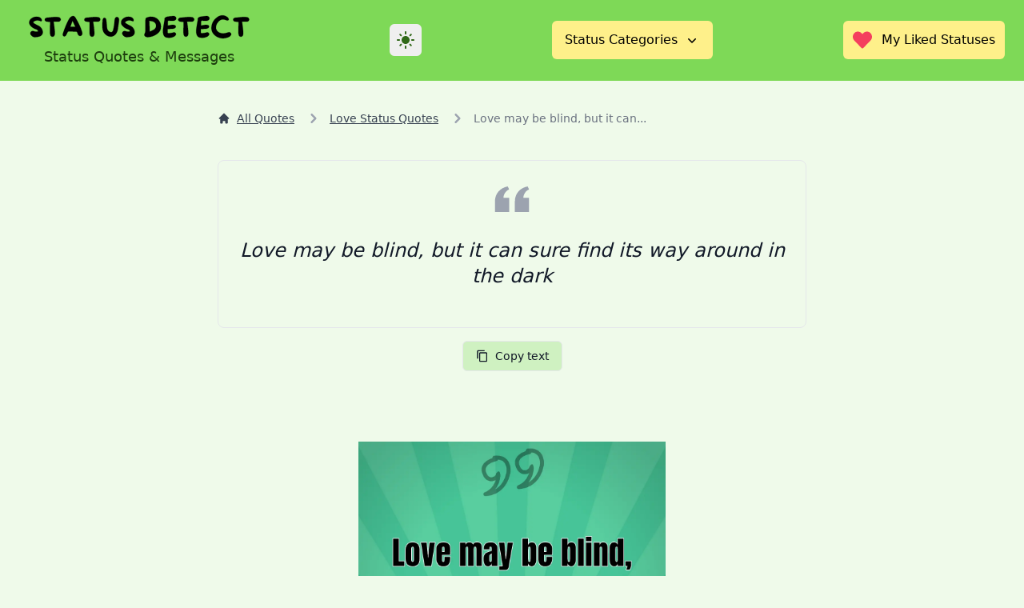

--- FILE ---
content_type: text/html; charset=utf-8
request_url: https://statusdetect.com/quote/74
body_size: 7891
content:
<!DOCTYPE html><html lang="en" dir="ltr" prefix="og: https://ogp.me/ns#"><head><meta charSet="utf-8"/><meta charSet="utf-8"/><meta name="viewport" content="width=device-width, initial-scale=1"/><meta name="viewport" content="width=device-width,initial-scale=1,minimum-scale=1,maximum-scale=5,user-scalable=yes"/><link rel="stylesheet" href="/_next/static/css/1c1e4205374e1f41.css" data-precedence="next"/><link rel="preload" as="script" fetchPriority="low" href="/_next/static/chunks/webpack-e993af68ec3b9b08.js"/><script src="/_next/static/chunks/fd9d1056-399f5f6e8f9cfef8.js" async=""></script><script src="/_next/static/chunks/654-4612967f827cf5ce.js" async=""></script><script src="/_next/static/chunks/main-app-814f334cc569d69c.js" async=""></script><script src="/_next/static/chunks/9081a741-3a1606a8933c51b8.js" async=""></script><script src="/_next/static/chunks/e416a3ff-dd0a796988551fce.js" async=""></script><script src="/_next/static/chunks/bc9c3264-516ab6e73db413a9.js" async=""></script><script src="/_next/static/chunks/231-5deda4e6e004ddd3.js" async=""></script><script src="/_next/static/chunks/298-55a4d0de23c64f8a.js" async=""></script><script src="/_next/static/chunks/305-49170ca9c488b1eb.js" async=""></script><script src="/_next/static/chunks/app/(root)/(default)/layout-c83da0c72228bf69.js" async=""></script><script src="/_next/static/chunks/8dc5345f-cf883a2b31ea4998.js" async=""></script><script src="/_next/static/chunks/app/(root)/(default)/quote/%5Bstatus_id%5D/page-131d878e34c7b7b4.js" async=""></script><script src="/_next/static/chunks/app/(root)/layout-89e48bacc854f3db.js" async=""></script><script src="/_next/static/chunks/app/global-error-71d4065b9c9bd404.js" async=""></script><meta http-equiv="X-UA-Compatible" content="IE=edge"/><meta name="application-name" content="Status Detect"/><meta name="apple-mobile-web-app-title" content="Status Detect"/><meta name="color-scheme" content="light dark"/><meta name="theme-color" content="#7ed957"/><link rel="apple-touch-icon" sizes="180x180" href="/apple-touch-icon.png?v=2"/><link rel="icon" type="image/png" sizes="32x32" href="/favicon-32x32.png?v=2"/><link rel="icon" type="image/png" sizes="16x16" href="/favicon-16x16.png?v=2"/><link rel="manifest" href="/site.webmanifest?v=2"/><link rel="mask-icon" href="/safari-pinned-tab.svg?v=2" color="#7ed957"/><link rel="shortcut icon" href="/favicon.ico?v=2"/><meta name="msapplication-TileColor" content="#000000"/><meta name="msapplication-TileImage" content="/mstile-144x144.png"/><meta name="robots" content="index,follow"/><meta name="theme-color" content="#38a169"/><meta name="twitter:card" content="summary_large_image"/><meta name="twitter:site" content="@StatusDetect"/><meta name="twitter:creator" content="@StatusDetect"/><meta property="og:type" content="website"/><meta property="og:locale" content="en_US"/><meta property="og:site_name" content="Status Detect"/><script>(self.__next_s=self.__next_s||[]).push([0,{"children":"\n            if (\n              localStorage.theme === \"dark\" ||\n              (!(\"theme\" in localStorage) && window.matchMedia(\"(prefers-color-scheme: dark)\").matches)\n            ) {\n              document.documentElement.classList.add(\"dark\");\n            } else {\n              document.documentElement.classList.remove(\"dark\");\n            }\n          ","id":"theme-mode-init"}])</script><script src="/_next/static/chunks/polyfills-78c92fac7aa8fdd8.js" noModule=""></script></head><body class="min-w-screen bg-brand-50 text-lg text-black dark:bg-gray-900 dark:text-gray-100"><div id="#top"></div><div class="flex min-h-screen flex-col pt-24"><div class="fixed top-0 left-0 right-0 z-50 bg-brand-400 dark:bg-brand-900" data-headlessui-state=""><div class="mx-auto max-w-7xl px-4 sm:px-6"><div class="flex items-center justify-between py-1 sm:py-2 md:space-x-10"><div class="flexz justify-startz max-w-200 sm:max-w-220 md:max-w-300"><a class="inline-block rounded-lg p-2 hover:bg-brand-600 dark:hover:bg-brand-1000" href="/"><img alt="Status Detect" loading="lazy" width="300" height="43" decoding="async" data-nimg="1" class="dark:hidden" style="color:transparent" src="/images/logo/logo-black.svg"/><img alt="Status Detect" loading="lazy" width="300" height="43" decoding="async" data-nimg="1" class="hidden dark:inline-block" style="color:transparent" src="/images/logo/logo-green.svg"/><div class="text-center text-sm text-brand-900 dark:text-brand-300 md:text-lg"><span>Status Quotes &amp; Messages</span></div></a></div><div class="relative" data-headlessui-state=""><label class="sr-only" id="ui-theme-mode-label">Theme</label><button class="group inline-flex items-center rounded-md p-2 text-base font-medium text-black focus:outline-none" aria-labelledby="ui-theme-mode-label theme-mode-button" type="button" aria-expanded="false" data-headlessui-state=""><svg stroke="currentColor" fill="currentColor" stroke-width="0" viewBox="0 0 24 24" class="h-6 w-6 text-brand-800 dark:hidden" aria-hidden="true" height="1em" width="1em" xmlns="http://www.w3.org/2000/svg"><path fill="none" d="M0 0h24v24H0z"></path><path d="M12 7c-2.76 0-5 2.24-5 5s2.24 5 5 5 5-2.24 5-5-2.24-5-5-5zM2 13h2c.55 0 1-.45 1-1s-.45-1-1-1H2c-.55 0-1 .45-1 1s.45 1 1 1zm18 0h2c.55 0 1-.45 1-1s-.45-1-1-1h-2c-.55 0-1 .45-1 1s.45 1 1 1zM11 2v2c0 .55.45 1 1 1s1-.45 1-1V2c0-.55-.45-1-1-1s-1 .45-1 1zm0 18v2c0 .55.45 1 1 1s1-.45 1-1v-2c0-.55-.45-1-1-1s-1 .45-1 1zM5.99 4.58a.996.996 0 00-1.41 0 .996.996 0 000 1.41l1.06 1.06c.39.39 1.03.39 1.41 0s.39-1.03 0-1.41L5.99 4.58zm12.37 12.37a.996.996 0 00-1.41 0 .996.996 0 000 1.41l1.06 1.06c.39.39 1.03.39 1.41 0a.996.996 0 000-1.41l-1.06-1.06zm1.06-10.96a.996.996 0 000-1.41.996.996 0 00-1.41 0l-1.06 1.06c-.39.39-.39 1.03 0 1.41s1.03.39 1.41 0l1.06-1.06zM7.05 18.36a.996.996 0 000-1.41.996.996 0 00-1.41 0l-1.06 1.06c-.39.39-.39 1.03 0 1.41s1.03.39 1.41 0l1.06-1.06z"></path></svg><svg stroke="currentColor" fill="currentColor" stroke-width="0" viewBox="0 0 24 24" class="hidden h-6 w-6 text-gray-800 dark:inline-block" aria-hidden="true" height="1em" width="1em" xmlns="http://www.w3.org/2000/svg"><path fill="none" d="M0 0h24v24H0z"></path><path d="M9.37 5.51A7.35 7.35 0 009.1 7.5c0 4.08 3.32 7.4 7.4 7.4.68 0 1.35-.09 1.99-.27A7.014 7.014 0 0112 19c-3.86 0-7-3.14-7-7 0-2.93 1.81-5.45 4.37-6.49zM12 3a9 9 0 109 9c0-.46-.04-.92-.1-1.36a5.389 5.389 0 01-4.4 2.26 5.403 5.403 0 01-3.14-9.8c-.44-.06-.9-.1-1.36-.1z"></path></svg></button></div><div hidden="" style="position:fixed;top:1px;left:1px;width:1px;height:0;padding:0;margin:-1px;overflow:hidden;clip:rect(0, 0, 0, 0);white-space:nowrap;border-width:0;display:none"></div><nav class="hidden space-x-10 md:flex"><div class="relative" data-headlessui-state=""><button class="bg-yellow-200 dark:bg-brand-500 group inline-flex items-center rounded-md px-4 py-3 text-base font-medium text-black hover:bg-yellow-300 focus:outline-none focus:ring-2 focus:ring-yellow-500 focus:ring-offset-4 dark:hover:bg-brand-400 dark:focus:ring-brand-400" type="button" aria-expanded="false" data-headlessui-state=""><span>Status Categories</span><svg xmlns="http://www.w3.org/2000/svg" viewBox="0 0 20 20" fill="currentColor" aria-hidden="true" data-slot="icon" class="ml-2 h-5 w-5"><path fill-rule="evenodd" d="M5.22 8.22a.75.75 0 0 1 1.06 0L10 11.94l3.72-3.72a.75.75 0 1 1 1.06 1.06l-4.25 4.25a.75.75 0 0 1-1.06 0L5.22 9.28a.75.75 0 0 1 0-1.06Z" clip-rule="evenodd"></path></svg></button></div></nav><div hidden="" style="position:fixed;top:1px;left:1px;width:1px;height:0;padding:0;margin:-1px;overflow:hidden;clip:rect(0, 0, 0, 0);white-space:nowrap;border-width:0;display:none"></div><a class="hidden items-center rounded-md bg-yellow-200 p-3 text-base text-black hover:bg-yellow-300 dark:bg-brand-500 dark:hover:bg-brand-400 xxs:flex md:font-medium" href="/liked-statuses"><svg stroke="currentColor" fill="currentColor" stroke-width="0" viewBox="0 0 512 512" class="h-4 w-4 flex-shrink-0 text-rose-500 dark:text-rose-800 md:h-6 md:w-6" aria-hidden="true" height="1em" width="1em" xmlns="http://www.w3.org/2000/svg"><path d="M462.3 62.6C407.5 15.9 326 24.3 275.7 76.2L256 96.5l-19.7-20.3C186.1 24.3 104.5 15.9 49.7 62.6c-62.8 53.6-66.1 149.8-9.9 207.9l193.5 199.8c12.5 12.9 32.8 12.9 45.3 0l193.5-199.8c56.3-58.1 53-154.3-9.8-207.9z"></path></svg><span class="ml-3 hidden md:inline">My Liked Statuses</span></a><div class="-my-2 -mr-2 ml-1 md:hidden"><button class="inline-flex items-center justify-center rounded-md bg-yellow-200 p-2 text-brand-900 hover:bg-yellow-300 focus:outline-none focus:ring-2 focus:ring-inset focus:ring-yellow-500 dark:bg-brand-500" type="button" aria-expanded="false" data-headlessui-state=""><span class="sr-only">Open menu</span><svg xmlns="http://www.w3.org/2000/svg" fill="none" viewBox="0 0 24 24" stroke-width="1.5" stroke="currentColor" aria-hidden="true" data-slot="icon" class="h-6 w-6"><path stroke-linecap="round" stroke-linejoin="round" d="M3.75 6.75h16.5M3.75 12h16.5m-16.5 5.25h16.5"></path></svg></button></div></div></div></div><div hidden="" style="position:fixed;top:1px;left:1px;width:1px;height:0;padding:0;margin:-1px;overflow:hidden;clip:rect(0, 0, 0, 0);white-space:nowrap;border-width:0;display:none"></div><div class="flex-1"><div class="container mx-auto max-w-3xl px-4 py-10"><!--$--><div><nav class="flex mb-10" aria-label="Breadcrumb"><ol class="breadcrumb-list inline-flex items-center space-x-1 md:space-x-3"><li class="inline-flex items-center"><a class="inline-flex items-center text-sm font-medium text-gray-700 dark:text-gray-400 dark:hover:text-white" href="/"><svg aria-hidden="true" class="mr-2 h-4 w-4" fill="currentColor" viewBox="0 0 20 20" xmlns="http://www.w3.org/2000/svg"><path d="M10.707 2.293a1 1 0 00-1.414 0l-7 7a1 1 0 001.414 1.414L4 10.414V17a1 1 0 001 1h2a1 1 0 001-1v-2a1 1 0 011-1h2a1 1 0 011 1v2a1 1 0 001 1h2a1 1 0 001-1v-6.586l.293.293a1 1 0 001.414-1.414l-7-7z"></path></svg>All Quotes</a></li><li class=""><div class="flex items-center"><svg aria-hidden="true" class="h-6 w-6 text-gray-400" fill="currentColor" viewBox="0 0 20 20" xmlns="http://www.w3.org/2000/svg"><path fill-rule="evenodd" d="M7.293 14.707a1 1 0 010-1.414L10.586 10 7.293 6.707a1 1 0 011.414-1.414l4 4a1 1 0 010 1.414l-4 4a1 1 0 01-1.414 0z" clip-rule="evenodd"></path></svg><a class="ml-1 text-sm font-medium text-gray-700 dark:text-gray-400 dark:hover:text-white md:ml-2" href="/s/love">Love Status Quotes</a></div></li><li class="truncate" aria-current="page"><div class="flex items-center"><svg aria-hidden="true" class="h-6 w-6 text-gray-400" fill="currentColor" viewBox="0 0 20 20" xmlns="http://www.w3.org/2000/svg"><path fill-rule="evenodd" d="M7.293 14.707a1 1 0 010-1.414L10.586 10 7.293 6.707a1 1 0 011.414-1.414l4 4a1 1 0 010 1.414l-4 4a1 1 0 01-1.414 0z" clip-rule="evenodd"></path></svg><span class="ml-1 text-sm font-medium text-gray-500 dark:text-gray-400 md:ml-2">Love may be blind, but it can...</span></div></li></ol></nav><div class="text-center"><figure class="mx-auto inline-block max-w-screen-md select-none py-8 text-center rounded-lg border border-gray-200 dark:border-gray-700 dark:bg-gray-800"><svg aria-hidden="true" class="mx-auto h-12 w-12 text-gray-400 dark:text-gray-600" viewBox="0 0 24 27" fill="none" xmlns="http://www.w3.org/2000/svg"><path d="M14.017 18L14.017 10.609C14.017 4.905 17.748 1.039 23 0L23.995 2.151C21.563 3.068 20 5.789 20 8H24V18H14.017ZM0 18V10.609C0 4.905 3.748 1.038 9 0L9.996 2.151C7.563 3.068 6 5.789 6 8H9.983L9.983 18L0 18Z" fill="currentColor"></path></svg><blockquote class="cursor-pointer select-all px-6 py-4"><p class="text-2xl font-medium italic text-gray-900 dark:text-white">Love may be blind, but it can sure find its way around in the dark</p></blockquote></figure><div class="relative flex items-center justify-center mb-8 mt-4" role="group"><button type="button" class="inline-flex items-center border-t border-b border-l border-gray-200 bg-brand-100 px-4 py-2 text-sm font-medium text-gray-900 hover:bg-brand-200  focus:z-10  focus:ring-2 focus:ring-brand-700 dark:border-gray-600 dark:bg-gray-700 dark:text-white dark:hover:bg-gray-600 dark:hover:text-white dark:focus:text-white dark:focus:ring-blue-500 rounded-l-md rounded-r-md border-r"><svg stroke="currentColor" fill="currentColor" stroke-width="0" viewBox="0 0 24 24" class="mr-2 h-4 w-4 fill-current" height="1em" width="1em" xmlns="http://www.w3.org/2000/svg"><path fill="none" d="M0 0h24v24H0z"></path><path d="M16 1H4c-1.1 0-2 .9-2 2v14h2V3h12V1zm3 4H8c-1.1 0-2 .9-2 2v14c0 1.1.9 2 2 2h11c1.1 0 2-.9 2-2V7c0-1.1-.9-2-2-2zm0 16H8V7h11v14z"></path></svg>Copy text</button></div><br/><br/><figure class="mx-auto inline-block max-w-sm text-center"><img alt="Love may be blind, but it can sure find its way around in the dark - Status Detect" loading="lazy" width="1080" height="1080" decoding="async" data-nimg="1" style="color:transparent" srcSet="/_next/image?url=%2Fimages%2Fquotes%2Fsquare%2Fquote-square-74.png&amp;w=1080&amp;q=75 1x, /_next/image?url=%2Fimages%2Fquotes%2Fsquare%2Fquote-square-74.png&amp;w=3840&amp;q=75 2x" src="/_next/image?url=%2Fimages%2Fquotes%2Fsquare%2Fquote-square-74.png&amp;w=3840&amp;q=75"/></figure><div><a href="/images/quotes/square/quote-square-74.png" target="_blank" download="" class="inline-flex items-center rounded-md border border-gray-200 bg-brand-100 px-4 py-2 text-sm font-medium !text-gray-900 !no-underline hover:bg-brand-200  focus:z-10  focus:ring-2 focus:ring-brand-700 dark:border-gray-600 dark:bg-gray-700 dark:!text-white dark:hover:bg-gray-600 dark:hover:text-white dark:focus:text-white dark:focus:ring-blue-500" rel="noreferrer"><svg stroke="currentColor" fill="currentColor" stroke-width="0" viewBox="0 0 24 24" class="mr-2 h-4 w-4 fill-current" height="1em" width="1em" xmlns="http://www.w3.org/2000/svg"><path d="m12 16 4-5h-3V4h-2v7H8z"></path><path d="M20 18H4v-7H2v7c0 1.103.897 2 2 2h16c1.103 0 2-.897 2-2v-7h-2v7z"></path></svg>Download Image</a></div></div></div><!--/$--></div></div><footer class="bg-brand-100 p-4 dark:bg-gray-800 dark:text-gray-300 md:flex md:items-center md:justify-between md:p-6"><span class="text-sm text-brand-900 dark:text-gray-300 sm:text-center">© 2023 Status Detect. All Rights Reserved.</span><ul class="mt-3 flex flex-wrap items-center text-sm text-brand-900 dark:text-gray-300 sm:mt-0"><li><a class="mr-4 hover:underline md:mr-6" href="/terms">Terms</a></li><li><a class="mr-4 hover:underline md:mr-6" href="/privacy-policy">Privacy Policy</a></li><li><a class="mr-4 hover:underline md:mr-6" href="/cookie-policy">Cookie Policy</a></li><li><a class="hover:underline" href="/contact">Contact</a></li></ul></footer></div><script src="/_next/static/chunks/webpack-e993af68ec3b9b08.js" async=""></script><script>(self.__next_f=self.__next_f||[]).push([0]);self.__next_f.push([2,null])</script><script>self.__next_f.push([1,"1:HL[\"/_next/static/css/1c1e4205374e1f41.css\",\"style\"]\n"])</script><script>self.__next_f.push([1,"2:I[95751,[],\"\"]\n5:I[39275,[],\"\"]\n7:I[61343,[],\"\"]\n8:I[32815,[\"420\",\"static/chunks/9081a741-3a1606a8933c51b8.js\",\"122\",\"static/chunks/e416a3ff-dd0a796988551fce.js\",\"582\",\"static/chunks/bc9c3264-516ab6e73db413a9.js\",\"231\",\"static/chunks/231-5deda4e6e004ddd3.js\",\"298\",\"static/chunks/298-55a4d0de23c64f8a.js\",\"305\",\"static/chunks/305-49170ca9c488b1eb.js\",\"661\",\"static/chunks/app/(root)/(default)/layout-c83da0c72228bf69.js\"],\"UserIdContextProvider\"]\n9:I[95298,[\"420\",\"static/chunks/9081a741-3a1606a8933c51b8.js\",\"122\",\"static/chunks/e416a3ff-dd0a796988551fce.js\",\"582\",\"static/chunks/bc9c3264-516ab6e73db413a9.js\",\"231\",\"static/chunks/231-5deda4e6e004ddd3.js\",\"298\",\"static/chunks/298-55a4d0de23c64f8a.js\",\"305\",\"static/chunks/305-49170ca9c488b1eb.js\",\"661\",\"static/chunks/app/(root)/(default)/layout-c83da0c72228bf69.js\"],\"default\"]\na:I[231,[\"582\",\"static/chunks/bc9c3264-516ab6e73db413a9.js\",\"115\",\"static/chunks/8dc5345f-cf883a2b31ea4998.js\",\"231\",\"static/chunks/231-5deda4e6e004ddd3.js\",\"298\",\"static/chunks/298-55a4d0de23c64f8a.js\",\"732\",\"static/chunks/app/(root)/(default)/quote/%5Bstatus_id%5D/page-131d878e34c7b7b4.js\"],\"\"]\nb:I[38832,[\"420\",\"static/chunks/9081a741-3a1606a8933c51b8.js\",\"122\",\"static/chunks/e416a3ff-dd0a796988551fce.js\",\"582\",\"static/chunks/bc9c3264-516ab6e73db413a9.js\",\"231\",\"static/chunks/231-5deda4e6e004ddd3.js\",\"298\",\"static/chunks/298-55a4d0de23c64f8a.js\",\"305\",\"static/chunks/305-49170ca9c488b1eb.js\",\"661\",\"static/chunks/app/(root)/(default)/layout-c83da0c72228bf69.js\"],\"default\"]\nc:I[84080,[\"332\",\"static/chunks/app/(root)/layout-89e48bacc854f3db.js\"],\"\"]\n13:I[96314,[\"470\",\"static/chunks/app/global-error-71d4065b9c9bd404.js\"],\"default\"]\n6:[\"status_id\",\"74\",\"d\"]\nd:T574,\n            window.dataLayer = window.dataLayer || [];\n            window.gtag = function (){dataLayer.push(arguments);}\n            //gtag('set', 'url_passthrough', true);\n\n            gtag('consent', 'default', {\n               'ad_storage': 'denied',\n               'analytics_storage': 'denied',\n               'functionality_storage': '"])</script><script>self.__next_f.push([1,"denied',\n               'personalization_storage': 'denied',\n               'security_storage': 'denied',\n               'region': ['AT', 'BE', 'BG', 'CY', 'CZ', 'DK', 'EE', 'FI', 'FR', 'DE', 'GR', 'HU', 'IE', 'IT', 'LV', 'LT', 'LU', 'MT', 'NL', 'PL', 'PT', 'RO', 'SK', 'SI', 'ES', 'SE', 'GB', 'IS', 'LI', 'NO', 'CH', 'MX', 'NG']\n            });\n\n            gtag('consent', 'default', {\n               'ad_storage': 'granted',\n               'analytics_storage': 'granted',\n               'functionality_storage': 'granted',\n               'personalization_storage': 'granted',\n               'security_storage': 'granted',\n            });\n            (function(w,d,s,l,i){w[l]=w[l]||[];w[l].push({'gtm.start':\n            new Date().getTime(),event:'gtm.js'});var f=d.getElementsByTagName(s)[0],\n            j=d.createElement(s),dl=l!='dataLayer'?'\u0026l='+l:'';j.async=true;j.src=\n            'https://www.googletagmanager.com/gtm.js?id='+i+dl;f.parentNode.insertBefore(j,f);\n            })(window,document,'script','dataLayer', 'GTM-P5N649T');\n          e:{\"fontFamily\":\"system-ui,\\\"Segoe UI\\\",Roboto,Helvetica,Arial,sans-serif,\\\"Apple Color Emoji\\\",\\\"Segoe UI Emoji\\\"\",\"height\":\"100vh\",\"textAlign\":\"center\",\"display\":\"flex\",\"flexDirection\":\"column\",\"alignItems\":\"center\",\"justifyContent\":\"center\"}\nf:{\"display\":\"inline-block\",\"margin\":\"0 20px 0 0\",\"padding\":\"0 23px 0 0\",\"fontSize\":24,\"fontWeight\":500,\"verticalAlign\":\"top\",\"lineHeight\":\"49px\"}\n10:{\"display\":\"inline-block\"}\n11:{\"fontSize\":14,\"fontWeight\":400,\"lineHeight\":\"49px\",\"margin\":0}\n14:[]\n"])</script><script>self.__next_f.push([1,"0:[null,[\"$\",\"$L2\",null,{\"buildId\":\"x-pTvt3uIYZWRgcA79CgW\",\"assetPrefix\":\"\",\"initialCanonicalUrl\":\"/quote/74\",\"initialTree\":[\"\",{\"children\":[\"(root)\",{\"children\":[\"(default)\",{\"children\":[\"quote\",{\"children\":[[\"status_id\",\"74\",\"d\"],{\"children\":[\"__PAGE__?{\\\"status_id\\\":\\\"74\\\"}\",{}]}]}]}]},\"$undefined\",\"$undefined\",true]}],\"initialSeedData\":[\"\",{\"children\":[\"(root)\",{\"children\":[\"(default)\",{\"children\":[\"quote\",{\"children\":[[\"status_id\",\"74\",\"d\"],{\"children\":[\"__PAGE__\",{},[[\"$L3\",\"$L4\"],null],null]},[\"$\",\"$L5\",null,{\"parallelRouterKey\":\"children\",\"segmentPath\":[\"children\",\"(root)\",\"children\",\"(default)\",\"children\",\"quote\",\"children\",\"$6\",\"children\"],\"error\":\"$undefined\",\"errorStyles\":\"$undefined\",\"errorScripts\":\"$undefined\",\"template\":[\"$\",\"$L7\",null,{}],\"templateStyles\":\"$undefined\",\"templateScripts\":\"$undefined\",\"notFound\":\"$undefined\",\"notFoundStyles\":\"$undefined\",\"styles\":null}],null]},[\"$\",\"$L5\",null,{\"parallelRouterKey\":\"children\",\"segmentPath\":[\"children\",\"(root)\",\"children\",\"(default)\",\"children\",\"quote\",\"children\"],\"error\":\"$undefined\",\"errorStyles\":\"$undefined\",\"errorScripts\":\"$undefined\",\"template\":[\"$\",\"$L7\",null,{}],\"templateStyles\":\"$undefined\",\"templateScripts\":\"$undefined\",\"notFound\":\"$undefined\",\"notFoundStyles\":\"$undefined\",\"styles\":null}],null]},[[\"$\",\"$L8\",null,{\"children\":[\"$\",\"div\",null,{\"className\":\"flex min-h-screen flex-col pt-24\",\"children\":[[\"$\",\"$L9\",null,{}],[\"$\",\"div\",null,{\"className\":\"flex-1\",\"children\":[\"$\",\"$L5\",null,{\"parallelRouterKey\":\"children\",\"segmentPath\":[\"children\",\"(root)\",\"children\",\"(default)\",\"children\"],\"error\":\"$undefined\",\"errorStyles\":\"$undefined\",\"errorScripts\":\"$undefined\",\"template\":[\"$\",\"div\",null,{\"className\":\"container mx-auto max-w-3xl px-4 py-10\",\"children\":[\"$\",\"$L7\",null,{}]}],\"templateStyles\":[],\"templateScripts\":[],\"notFound\":\"$undefined\",\"notFoundStyles\":\"$undefined\",\"styles\":null}]}],[\"$\",\"footer\",null,{\"className\":\"bg-brand-100 p-4 dark:bg-gray-800 dark:text-gray-300 md:flex md:items-center md:justify-between md:p-6\",\"children\":[[\"$\",\"span\",null,{\"className\":\"text-sm text-brand-900 dark:text-gray-300 sm:text-center\",\"children\":\"© 2023 Status Detect. All Rights Reserved.\"}],[\"$\",\"ul\",null,{\"className\":\"mt-3 flex flex-wrap items-center text-sm text-brand-900 dark:text-gray-300 sm:mt-0\",\"children\":[[\"$\",\"li\",null,{\"children\":[\"$\",\"$La\",null,{\"href\":\"/terms\",\"className\":\"mr-4 hover:underline md:mr-6\",\"children\":\"Terms\"}]}],[\"$\",\"li\",null,{\"children\":[\"$\",\"$La\",null,{\"href\":\"/privacy-policy\",\"className\":\"mr-4 hover:underline md:mr-6\",\"children\":\"Privacy Policy\"}]}],[\"$\",\"li\",null,{\"children\":[\"$\",\"$La\",null,{\"href\":\"/cookie-policy\",\"className\":\"mr-4 hover:underline md:mr-6\",\"children\":\"Cookie Policy\"}]}],[\"$\",\"li\",null,{\"children\":[\"$\",\"$La\",null,{\"href\":\"/contact\",\"className\":\"hover:underline\",\"children\":\"Contact\"}]}]]}]]}],[\"$\",\"$Lb\",null,{}]]}]}],null],[[\"$\",\"div\",null,{\"className\":\"flex items-center justify-center text-black dark:text-gray-100\",\"children\":[\"$\",\"div\",null,{\"className\":\"inline-block animate-spin text-5xl\",\"role\":\"status\",\"children\":[[\"$\",\"svg\",null,{\"stroke\":\"currentColor\",\"fill\":\"none\",\"strokeWidth\":\"0\",\"viewBox\":\"0 0 24 24\",\"children\":[\"$undefined\",[[\"$\",\"path\",\"0\",{\"opacity\":\"0.2\",\"fillRule\":\"evenodd\",\"clipRule\":\"evenodd\",\"d\":\"M12 19C15.866 19 19 15.866 19 12C19 8.13401 15.866 5 12 5C8.13401 5 5 8.13401 5 12C5 15.866 8.13401 19 12 19ZM12 22C17.5228 22 22 17.5228 22 12C22 6.47715 17.5228 2 12 2C6.47715 2 2 6.47715 2 12C2 17.5228 6.47715 22 12 22Z\",\"fill\":\"currentColor\",\"children\":\"$undefined\"}],[\"$\",\"path\",\"1\",{\"d\":\"M2 12C2 6.47715 6.47715 2 12 2V5C8.13401 5 5 8.13401 5 12H2Z\",\"fill\":\"currentColor\",\"children\":\"$undefined\"}]]],\"className\":\"$undefined\",\"style\":{\"color\":\"$undefined\"},\"height\":\"1em\",\"width\":\"1em\",\"xmlns\":\"http://www.w3.org/2000/svg\"}],[\"$\",\"span\",null,{\"className\":\"sr-only\",\"children\":\"Loading...\"}]]}]}],[],[]]]},[[\"$\",\"html\",null,{\"lang\":\"en\",\"dir\":\"ltr\",\"prefix\":\"og: https://ogp.me/ns#\",\"children\":[[\"$\",\"head\",null,{\"children\":[[\"$\",\"meta\",null,{\"charSet\":\"utf-8\"}],[\"$\",\"meta\",null,{\"httpEquiv\":\"X-UA-Compatible\",\"content\":\"IE=edge\"}],[\"$\",\"meta\",null,{\"name\":\"viewport\",\"content\":\"width=device-width,initial-scale=1,minimum-scale=1,maximum-scale=5,user-scalable=yes\"}],[\"$\",\"meta\",null,{\"name\":\"application-name\",\"content\":\"Status Detect\"}],[\"$\",\"meta\",null,{\"name\":\"apple-mobile-web-app-title\",\"content\":\"Status Detect\"}],[\"$\",\"meta\",null,{\"name\":\"color-scheme\",\"content\":\"light dark\"}],[\"$\",\"meta\",null,{\"name\":\"theme-color\",\"content\":\"#7ed957\"}],[\"$\",\"link\",null,{\"rel\":\"apple-touch-icon\",\"sizes\":\"180x180\",\"href\":\"/apple-touch-icon.png?v=2\"}],[\"$\",\"link\",null,{\"rel\":\"icon\",\"type\":\"image/png\",\"sizes\":\"32x32\",\"href\":\"/favicon-32x32.png?v=2\"}],[\"$\",\"link\",null,{\"rel\":\"icon\",\"type\":\"image/png\",\"sizes\":\"16x16\",\"href\":\"/favicon-16x16.png?v=2\"}],[\"$\",\"link\",null,{\"rel\":\"manifest\",\"href\":\"/site.webmanifest?v=2\"}],[\"$\",\"link\",null,{\"rel\":\"mask-icon\",\"href\":\"/safari-pinned-tab.svg?v=2\",\"color\":\"#7ed957\"}],[\"$\",\"link\",null,{\"rel\":\"shortcut icon\",\"href\":\"/favicon.ico?v=2\"}],[\"$\",\"meta\",null,{\"name\":\"msapplication-TileColor\",\"content\":\"#000000\"}],[\"$\",\"meta\",null,{\"name\":\"msapplication-TileImage\",\"content\":\"/mstile-144x144.png\"}],[[\"$\",\"meta\",\"robots\",{\"name\":\"robots\",\"content\":\"index,follow\"}],[\"$\",\"meta\",\"theme-color\",{\"name\":\"theme-color\",\"content\":\"#38a169\"}],[\"$\",\"meta\",\"twitter:card\",{\"name\":\"twitter:card\",\"content\":\"summary_large_image\"}],[\"$\",\"meta\",\"twitter:site\",{\"name\":\"twitter:site\",\"content\":\"@StatusDetect\"}],[\"$\",\"meta\",\"twitter:creator\",{\"name\":\"twitter:creator\",\"content\":\"@StatusDetect\"}],[\"$\",\"meta\",\"og:type\",{\"property\":\"og:type\",\"content\":\"website\"}],[\"$\",\"meta\",\"og:locale\",{\"property\":\"og:locale\",\"content\":\"en_US\"}],[\"$\",\"meta\",\"og:site_name\",{\"property\":\"og:site_name\",\"content\":\"Status Detect\"}]],[\"$\",\"$Lc\",null,{\"id\":\"theme-mode-init\",\"strategy\":\"beforeInteractive\",\"dangerouslySetInnerHTML\":{\"__html\":\"\\n            if (\\n              localStorage.theme === \\\"dark\\\" ||\\n              (!(\\\"theme\\\" in localStorage) \u0026\u0026 window.matchMedia(\\\"(prefers-color-scheme: dark)\\\").matches)\\n            ) {\\n              document.documentElement.classList.add(\\\"dark\\\");\\n            } else {\\n              document.documentElement.classList.remove(\\\"dark\\\");\\n            }\\n          \"}}]]}],[\"$\",\"body\",null,{\"className\":\"min-w-screen bg-brand-50 text-lg text-black dark:bg-gray-900 dark:text-gray-100\",\"children\":[[\"$\",\"$Lc\",null,{\"id\":\"gtag-base\",\"strategy\":\"afterInteractive\",\"dangerouslySetInnerHTML\":{\"__html\":\"$d\"}}],[\"$\",\"div\",null,{\"id\":\"#top\"}],[\"$\",\"$L5\",null,{\"parallelRouterKey\":\"children\",\"segmentPath\":[\"children\",\"(root)\",\"children\"],\"error\":\"$undefined\",\"errorStyles\":\"$undefined\",\"errorScripts\":\"$undefined\",\"template\":[\"$\",\"$L7\",null,{}],\"templateStyles\":\"$undefined\",\"templateScripts\":\"$undefined\",\"notFound\":[[\"$\",\"title\",null,{\"children\":\"404: This page could not be found.\"}],[\"$\",\"div\",null,{\"style\":{\"fontFamily\":\"system-ui,\\\"Segoe UI\\\",Roboto,Helvetica,Arial,sans-serif,\\\"Apple Color Emoji\\\",\\\"Segoe UI Emoji\\\"\",\"height\":\"100vh\",\"textAlign\":\"center\",\"display\":\"flex\",\"flexDirection\":\"column\",\"alignItems\":\"center\",\"justifyContent\":\"center\"},\"children\":[\"$\",\"div\",null,{\"children\":[[\"$\",\"style\",null,{\"dangerouslySetInnerHTML\":{\"__html\":\"body{color:#000;background:#fff;margin:0}.next-error-h1{border-right:1px solid rgba(0,0,0,.3)}@media (prefers-color-scheme:dark){body{color:#fff;background:#000}.next-error-h1{border-right:1px solid rgba(255,255,255,.3)}}\"}}],[\"$\",\"h1\",null,{\"className\":\"next-error-h1\",\"style\":{\"display\":\"inline-block\",\"margin\":\"0 20px 0 0\",\"padding\":\"0 23px 0 0\",\"fontSize\":24,\"fontWeight\":500,\"verticalAlign\":\"top\",\"lineHeight\":\"49px\"},\"children\":\"404\"}],[\"$\",\"div\",null,{\"style\":{\"display\":\"inline-block\"},\"children\":[\"$\",\"h2\",null,{\"style\":{\"fontSize\":14,\"fontWeight\":400,\"lineHeight\":\"49px\",\"margin\":0},\"children\":\"This page could not be found.\"}]}]]}]}]],\"notFoundStyles\":[],\"styles\":null}]]}]]}],null],null]},[\"$\",\"$L5\",null,{\"parallelRouterKey\":\"children\",\"segmentPath\":[\"children\"],\"error\":\"$undefined\",\"errorStyles\":\"$undefined\",\"errorScripts\":\"$undefined\",\"template\":[\"$\",\"$L7\",null,{}],\"templateStyles\":\"$undefined\",\"templateScripts\":\"$undefined\",\"notFound\":[[\"$\",\"title\",null,{\"children\":\"404: This page could not be found.\"}],[\"$\",\"div\",null,{\"style\":\"$e\",\"children\":[\"$\",\"div\",null,{\"children\":[[\"$\",\"style\",null,{\"dangerouslySetInnerHTML\":{\"__html\":\"body{color:#000;background:#fff;margin:0}.next-error-h1{border-right:1px solid rgba(0,0,0,.3)}@media (prefers-color-scheme:dark){body{color:#fff;background:#000}.next-error-h1{border-right:1px solid rgba(255,255,255,.3)}}\"}}],[\"$\",\"h1\",null,{\"className\":\"next-error-h1\",\"style\":\"$f\",\"children\":\"404\"}],[\"$\",\"div\",null,{\"style\":\"$10\",\"children\":[\"$\",\"h2\",null,{\"style\":\"$11\",\"children\":\"This page could not be found.\"}]}]]}]}]],\"notFoundStyles\":[],\"styles\":[[\"$\",\"link\",\"0\",{\"rel\":\"stylesheet\",\"href\":\"/_next/static/css/1c1e4205374e1f41.css\",\"precedence\":\"next\",\"crossOrigin\":\"$undefined\"}]]}],null],\"couldBeIntercepted\":false,\"initialHead\":[false,\"$L12\"],\"globalErrorComponent\":\"$13\",\"missingSlots\":\"$W14\"}]]\n"])</script><script>self.__next_f.push([1,"15:I[76279,[\"582\",\"static/chunks/bc9c3264-516ab6e73db413a9.js\",\"115\",\"static/chunks/8dc5345f-cf883a2b31ea4998.js\",\"231\",\"static/chunks/231-5deda4e6e004ddd3.js\",\"298\",\"static/chunks/298-55a4d0de23c64f8a.js\",\"732\",\"static/chunks/app/(root)/(default)/quote/%5Bstatus_id%5D/page-131d878e34c7b7b4.js\"],\"default\"]\n16:I[22781,[\"582\",\"static/chunks/bc9c3264-516ab6e73db413a9.js\",\"115\",\"static/chunks/8dc5345f-cf883a2b31ea4998.js\",\"231\",\"static/chunks/231-5deda4e6e004ddd3.js\",\"298\",\"static/chunks/298-55a4d0de23c64f8a.js\",\"732\",\"static/chunks/app/(root)/(default)/quote/%5Bstatus_id%5D/page-131d878e34c7b7b4.js\"],\"default\"]\n17:I[97070,[\"582\",\"static/chunks/bc9c3264-516ab6e73db413a9.js\",\"115\",\"static/chunks/8dc5345f-cf883a2b31ea4998.js\",\"231\",\"static/chunks/231-5deda4e6e004ddd3.js\",\"298\",\"static/chunks/298-55a4d0de23c64f8a.js\",\"732\",\"static/chunks/app/(root)/(default)/quote/%5Bstatus_id%5D/page-131d878e34c7b7b4.js\"],\"default\"]\n"])</script><script>self.__next_f.push([1,"4:[\"$\",\"div\",null,{\"children\":[[\"$\",\"nav\",null,{\"className\":\"flex mb-10\",\"aria-label\":\"Breadcrumb\",\"children\":[\"$\",\"ol\",null,{\"className\":\"breadcrumb-list inline-flex items-center space-x-1 md:space-x-3\",\"children\":[[\"$\",\"li\",null,{\"className\":\"inline-flex items-center\",\"children\":[\"$\",\"$La\",null,{\"href\":\"/\",\"className\":\"inline-flex items-center text-sm font-medium text-gray-700 dark:text-gray-400 dark:hover:text-white\",\"children\":[[\"$\",\"svg\",null,{\"aria-hidden\":\"true\",\"className\":\"mr-2 h-4 w-4\",\"fill\":\"currentColor\",\"viewBox\":\"0 0 20 20\",\"xmlns\":\"http://www.w3.org/2000/svg\",\"children\":[\"$\",\"path\",null,{\"d\":\"M10.707 2.293a1 1 0 00-1.414 0l-7 7a1 1 0 001.414 1.414L4 10.414V17a1 1 0 001 1h2a1 1 0 001-1v-2a1 1 0 011-1h2a1 1 0 011 1v2a1 1 0 001 1h2a1 1 0 001-1v-6.586l.293.293a1 1 0 001.414-1.414l-7-7z\"}]}],\"All Quotes\"]}]}],[[\"$\",\"li\",null,{\"className\":\"\",\"children\":[\"$\",\"div\",null,{\"className\":\"flex items-center\",\"children\":[[\"$\",\"svg\",null,{\"aria-hidden\":\"true\",\"className\":\"h-6 w-6 text-gray-400\",\"fill\":\"currentColor\",\"viewBox\":\"0 0 20 20\",\"xmlns\":\"http://www.w3.org/2000/svg\",\"children\":[\"$\",\"path\",null,{\"fill-rule\":\"evenodd\",\"d\":\"M7.293 14.707a1 1 0 010-1.414L10.586 10 7.293 6.707a1 1 0 011.414-1.414l4 4a1 1 0 010 1.414l-4 4a1 1 0 01-1.414 0z\",\"clip-rule\":\"evenodd\"}]}],[\"$\",\"$La\",null,{\"href\":\"/s/love\",\"className\":\"ml-1 text-sm font-medium text-gray-700 dark:text-gray-400 dark:hover:text-white md:ml-2\",\"children\":\"Love Status Quotes\"}]]}]}],[\"$\",\"li\",null,{\"className\":\"truncate\",\"aria-current\":\"page\",\"children\":[\"$\",\"div\",null,{\"className\":\"flex items-center\",\"children\":[[\"$\",\"svg\",null,{\"aria-hidden\":\"true\",\"className\":\"h-6 w-6 text-gray-400\",\"fill\":\"currentColor\",\"viewBox\":\"0 0 20 20\",\"xmlns\":\"http://www.w3.org/2000/svg\",\"children\":[\"$\",\"path\",null,{\"fill-rule\":\"evenodd\",\"d\":\"M7.293 14.707a1 1 0 010-1.414L10.586 10 7.293 6.707a1 1 0 011.414-1.414l4 4a1 1 0 010 1.414l-4 4a1 1 0 01-1.414 0z\",\"clip-rule\":\"evenodd\"}]}],[\"$\",\"span\",null,{\"className\":\"ml-1 text-sm font-medium text-gray-500 dark:text-gray-400 md:ml-2\",\"children\":\"Love may be blind, but it can...\"}]]}]}]]]}]}],[\"$\",\"div\",null,{\"className\":\"text-center\",\"children\":[[\"$\",\"$L15\",null,{\"status_id\":74,\"text\":\"Love may be blind, but it can sure find its way around in the dark\"}],[\"$\",\"$L16\",null,{\"status_id\":74,\"text\":\"Love may be blind, but it can sure find its way around in the dark\",\"className\":\"mb-8 mt-4\"}],[\"$\",\"br\",null,{}],[\"$\",\"br\",null,{}],[\"$\",\"$L17\",null,{\"status_id\":74,\"text\":\"Love may be blind, but it can sure find its way around in the dark\"}]]}]]}]\n"])</script><script>self.__next_f.push([1,"12:[[\"$\",\"meta\",\"0\",{\"name\":\"viewport\",\"content\":\"width=device-width, initial-scale=1\"}],[\"$\",\"meta\",\"1\",{\"charSet\":\"utf-8\"}]]\n3:null\n"])</script></body></html>

--- FILE ---
content_type: text/x-component
request_url: https://statusdetect.com/s/love?_rsc=1hue2
body_size: 6053
content:
3:I[39275,[],""]
5:I[61343,[],""]
6:I[32815,["420","static/chunks/9081a741-3a1606a8933c51b8.js","122","static/chunks/e416a3ff-dd0a796988551fce.js","582","static/chunks/bc9c3264-516ab6e73db413a9.js","231","static/chunks/231-5deda4e6e004ddd3.js","298","static/chunks/298-55a4d0de23c64f8a.js","305","static/chunks/305-49170ca9c488b1eb.js","661","static/chunks/app/(root)/(default)/layout-c83da0c72228bf69.js"],"UserIdContextProvider"]
7:I[95298,["420","static/chunks/9081a741-3a1606a8933c51b8.js","122","static/chunks/e416a3ff-dd0a796988551fce.js","582","static/chunks/bc9c3264-516ab6e73db413a9.js","231","static/chunks/231-5deda4e6e004ddd3.js","298","static/chunks/298-55a4d0de23c64f8a.js","305","static/chunks/305-49170ca9c488b1eb.js","661","static/chunks/app/(root)/(default)/layout-c83da0c72228bf69.js"],"default"]
8:I[231,["231","static/chunks/231-5deda4e6e004ddd3.js","751","static/chunks/app/(root)/(default)/page-5d3398f166ee4c3d.js"],""]
9:I[38832,["420","static/chunks/9081a741-3a1606a8933c51b8.js","122","static/chunks/e416a3ff-dd0a796988551fce.js","582","static/chunks/bc9c3264-516ab6e73db413a9.js","231","static/chunks/231-5deda4e6e004ddd3.js","298","static/chunks/298-55a4d0de23c64f8a.js","305","static/chunks/305-49170ca9c488b1eb.js","661","static/chunks/app/(root)/(default)/layout-c83da0c72228bf69.js"],"default"]
a:I[84080,["332","static/chunks/app/(root)/layout-89e48bacc854f3db.js"],""]
4:["slug","love","d"]
b:T574,
            window.dataLayer = window.dataLayer || [];
            window.gtag = function (){dataLayer.push(arguments);}
            //gtag('set', 'url_passthrough', true);

            gtag('consent', 'default', {
               'ad_storage': 'denied',
               'analytics_storage': 'denied',
               'functionality_storage': 'denied',
               'personalization_storage': 'denied',
               'security_storage': 'denied',
               'region': ['AT', 'BE', 'BG', 'CY', 'CZ', 'DK', 'EE', 'FI', 'FR', 'DE', 'GR', 'HU', 'IE', 'IT', 'LV', 'LT', 'LU', 'MT', 'NL', 'PL', 'PT', 'RO', 'SK', 'SI', 'ES', 'SE', 'GB', 'IS', 'LI', 'NO', 'CH', 'MX', 'NG']
            });

            gtag('consent', 'default', {
               'ad_storage': 'granted',
               'analytics_storage': 'granted',
               'functionality_storage': 'granted',
               'personalization_storage': 'granted',
               'security_storage': 'granted',
            });
            (function(w,d,s,l,i){w[l]=w[l]||[];w[l].push({'gtm.start':
            new Date().getTime(),event:'gtm.js'});var f=d.getElementsByTagName(s)[0],
            j=d.createElement(s),dl=l!='dataLayer'?'&l='+l:'';j.async=true;j.src=
            'https://www.googletagmanager.com/gtm.js?id='+i+dl;f.parentNode.insertBefore(j,f);
            })(window,document,'script','dataLayer', 'GTM-P5N649T');
          c:{"fontFamily":"system-ui,\"Segoe UI\",Roboto,Helvetica,Arial,sans-serif,\"Apple Color Emoji\",\"Segoe UI Emoji\"","height":"100vh","textAlign":"center","display":"flex","flexDirection":"column","alignItems":"center","justifyContent":"center"}
d:{"display":"inline-block","margin":"0 20px 0 0","padding":"0 23px 0 0","fontSize":24,"fontWeight":500,"verticalAlign":"top","lineHeight":"49px"}
e:{"display":"inline-block"}
f:{"fontSize":14,"fontWeight":400,"lineHeight":"49px","margin":0}
0:["x-pTvt3uIYZWRgcA79CgW",[[["",{"children":["(root)",{"children":["(default)",{"children":["s",{"children":[["slug","love","d"],{"children":["__PAGE__",{}]}]}]}]},"$undefined","$undefined",true]}],["",{"children":["(root)",{"children":["(default)",{"children":["s",{"children":[["slug","love","d"],{"children":["__PAGE__",{},[["$L1","$L2"],null],null]},["$","$L3",null,{"parallelRouterKey":"children","segmentPath":["children","(root)","children","(default)","children","s","children","$4","children"],"error":"$undefined","errorStyles":"$undefined","errorScripts":"$undefined","template":["$","$L5",null,{}],"templateStyles":"$undefined","templateScripts":"$undefined","notFound":"$undefined","notFoundStyles":"$undefined","styles":null}],null]},["$","$L3",null,{"parallelRouterKey":"children","segmentPath":["children","(root)","children","(default)","children","s","children"],"error":"$undefined","errorStyles":"$undefined","errorScripts":"$undefined","template":["$","$L5",null,{}],"templateStyles":"$undefined","templateScripts":"$undefined","notFound":"$undefined","notFoundStyles":"$undefined","styles":null}],null]},[["$","$L6",null,{"children":["$","div",null,{"className":"flex min-h-screen flex-col pt-24","children":[["$","$L7",null,{}],["$","div",null,{"className":"flex-1","children":["$","$L3",null,{"parallelRouterKey":"children","segmentPath":["children","(root)","children","(default)","children"],"error":"$undefined","errorStyles":"$undefined","errorScripts":"$undefined","template":["$","div",null,{"className":"container mx-auto max-w-3xl px-4 py-10","children":["$","$L5",null,{}]}],"templateStyles":[],"templateScripts":[],"notFound":"$undefined","notFoundStyles":"$undefined","styles":null}]}],["$","footer",null,{"className":"bg-brand-100 p-4 dark:bg-gray-800 dark:text-gray-300 md:flex md:items-center md:justify-between md:p-6","children":[["$","span",null,{"className":"text-sm text-brand-900 dark:text-gray-300 sm:text-center","children":"Â© 2023 Status Detect. All Rights Reserved."}],["$","ul",null,{"className":"mt-3 flex flex-wrap items-center text-sm text-brand-900 dark:text-gray-300 sm:mt-0","children":[["$","li",null,{"children":["$","$L8",null,{"href":"/terms","className":"mr-4 hover:underline md:mr-6","children":"Terms"}]}],["$","li",null,{"children":["$","$L8",null,{"href":"/privacy-policy","className":"mr-4 hover:underline md:mr-6","children":"Privacy Policy"}]}],["$","li",null,{"children":["$","$L8",null,{"href":"/cookie-policy","className":"mr-4 hover:underline md:mr-6","children":"Cookie Policy"}]}],["$","li",null,{"children":["$","$L8",null,{"href":"/contact","className":"hover:underline","children":"Contact"}]}]]}]]}],["$","$L9",null,{}]]}]}],null],[["$","div",null,{"className":"flex items-center justify-center text-black dark:text-gray-100","children":["$","div",null,{"className":"inline-block animate-spin text-5xl","role":"status","children":[["$","svg",null,{"stroke":"currentColor","fill":"none","strokeWidth":"0","viewBox":"0 0 24 24","children":["$undefined",[["$","path","0",{"opacity":"0.2","fillRule":"evenodd","clipRule":"evenodd","d":"M12 19C15.866 19 19 15.866 19 12C19 8.13401 15.866 5 12 5C8.13401 5 5 8.13401 5 12C5 15.866 8.13401 19 12 19ZM12 22C17.5228 22 22 17.5228 22 12C22 6.47715 17.5228 2 12 2C6.47715 2 2 6.47715 2 12C2 17.5228 6.47715 22 12 22Z","fill":"currentColor","children":"$undefined"}],["$","path","1",{"d":"M2 12C2 6.47715 6.47715 2 12 2V5C8.13401 5 5 8.13401 5 12H2Z","fill":"currentColor","children":"$undefined"}]]],"className":"$undefined","style":{"color":"$undefined"},"height":"1em","width":"1em","xmlns":"http://www.w3.org/2000/svg"}],["$","span",null,{"className":"sr-only","children":"Loading..."}]]}]}],[],[]]]},[["$","html",null,{"lang":"en","dir":"ltr","prefix":"og: https://ogp.me/ns#","children":[["$","head",null,{"children":[["$","meta",null,{"charSet":"utf-8"}],["$","meta",null,{"httpEquiv":"X-UA-Compatible","content":"IE=edge"}],["$","meta",null,{"name":"viewport","content":"width=device-width,initial-scale=1,minimum-scale=1,maximum-scale=5,user-scalable=yes"}],["$","meta",null,{"name":"application-name","content":"Status Detect"}],["$","meta",null,{"name":"apple-mobile-web-app-title","content":"Status Detect"}],["$","meta",null,{"name":"color-scheme","content":"light dark"}],["$","meta",null,{"name":"theme-color","content":"#7ed957"}],["$","link",null,{"rel":"apple-touch-icon","sizes":"180x180","href":"/apple-touch-icon.png?v=2"}],["$","link",null,{"rel":"icon","type":"image/png","sizes":"32x32","href":"/favicon-32x32.png?v=2"}],["$","link",null,{"rel":"icon","type":"image/png","sizes":"16x16","href":"/favicon-16x16.png?v=2"}],["$","link",null,{"rel":"manifest","href":"/site.webmanifest?v=2"}],["$","link",null,{"rel":"mask-icon","href":"/safari-pinned-tab.svg?v=2","color":"#7ed957"}],["$","link",null,{"rel":"shortcut icon","href":"/favicon.ico?v=2"}],["$","meta",null,{"name":"msapplication-TileColor","content":"#000000"}],["$","meta",null,{"name":"msapplication-TileImage","content":"/mstile-144x144.png"}],[["$","meta","robots",{"name":"robots","content":"index,follow"}],["$","meta","theme-color",{"name":"theme-color","content":"#38a169"}],["$","meta","twitter:card",{"name":"twitter:card","content":"summary_large_image"}],["$","meta","twitter:site",{"name":"twitter:site","content":"@StatusDetect"}],["$","meta","twitter:creator",{"name":"twitter:creator","content":"@StatusDetect"}],["$","meta","og:type",{"property":"og:type","content":"website"}],["$","meta","og:locale",{"property":"og:locale","content":"en_US"}],["$","meta","og:site_name",{"property":"og:site_name","content":"Status Detect"}]],["$","$La",null,{"id":"theme-mode-init","strategy":"beforeInteractive","dangerouslySetInnerHTML":{"__html":"\n            if (\n              localStorage.theme === \"dark\" ||\n              (!(\"theme\" in localStorage) && window.matchMedia(\"(prefers-color-scheme: dark)\").matches)\n            ) {\n              document.documentElement.classList.add(\"dark\");\n            } else {\n              document.documentElement.classList.remove(\"dark\");\n            }\n          "}}]]}],["$","body",null,{"className":"min-w-screen bg-brand-50 text-lg text-black dark:bg-gray-900 dark:text-gray-100","children":[["$","$La",null,{"id":"gtag-base","strategy":"afterInteractive","dangerouslySetInnerHTML":{"__html":"$b"}}],["$","div",null,{"id":"#top"}],["$","$L3",null,{"parallelRouterKey":"children","segmentPath":["children","(root)","children"],"error":"$undefined","errorStyles":"$undefined","errorScripts":"$undefined","template":["$","$L5",null,{}],"templateStyles":"$undefined","templateScripts":"$undefined","notFound":[["$","title",null,{"children":"404: This page could not be found."}],["$","div",null,{"style":{"fontFamily":"system-ui,\"Segoe UI\",Roboto,Helvetica,Arial,sans-serif,\"Apple Color Emoji\",\"Segoe UI Emoji\"","height":"100vh","textAlign":"center","display":"flex","flexDirection":"column","alignItems":"center","justifyContent":"center"},"children":["$","div",null,{"children":[["$","style",null,{"dangerouslySetInnerHTML":{"__html":"body{color:#000;background:#fff;margin:0}.next-error-h1{border-right:1px solid rgba(0,0,0,.3)}@media (prefers-color-scheme:dark){body{color:#fff;background:#000}.next-error-h1{border-right:1px solid rgba(255,255,255,.3)}}"}}],["$","h1",null,{"className":"next-error-h1","style":{"display":"inline-block","margin":"0 20px 0 0","padding":"0 23px 0 0","fontSize":24,"fontWeight":500,"verticalAlign":"top","lineHeight":"49px"},"children":"404"}],["$","div",null,{"style":{"display":"inline-block"},"children":["$","h2",null,{"style":{"fontSize":14,"fontWeight":400,"lineHeight":"49px","margin":0},"children":"This page could not be found."}]}]]}]}]],"notFoundStyles":[],"styles":null}]]}]]}],null],null]},["$","$L3",null,{"parallelRouterKey":"children","segmentPath":["children"],"error":"$undefined","errorStyles":"$undefined","errorScripts":"$undefined","template":["$","$L5",null,{}],"templateStyles":"$undefined","templateScripts":"$undefined","notFound":[["$","title",null,{"children":"404: This page could not be found."}],["$","div",null,{"style":"$c","children":["$","div",null,{"children":[["$","style",null,{"dangerouslySetInnerHTML":{"__html":"body{color:#000;background:#fff;margin:0}.next-error-h1{border-right:1px solid rgba(0,0,0,.3)}@media (prefers-color-scheme:dark){body{color:#fff;background:#000}.next-error-h1{border-right:1px solid rgba(255,255,255,.3)}}"}}],["$","h1",null,{"className":"next-error-h1","style":"$d","children":"404"}],["$","div",null,{"style":"$e","children":["$","h2",null,{"style":"$f","children":"This page could not be found."}]}]]}]}]],"notFoundStyles":[],"styles":[["$","link","0",{"rel":"stylesheet","href":"/_next/static/css/1c1e4205374e1f41.css","precedence":"next","crossOrigin":"$undefined"}]]}],null],[null,"$L10"]]]]
10:[["$","meta","0",{"name":"viewport","content":"width=device-width, initial-scale=1"}],["$","meta","1",{"charSet":"utf-8"}]]
1:null
12:I[27513,["420","static/chunks/9081a741-3a1606a8933c51b8.js","929","static/chunks/4f9d9cd8-b4983ea464f01ad1.js","322","static/chunks/322-2396164a7b1d0d92.js","605","static/chunks/605-06b0321bf46e681d.js","739","static/chunks/app/(root)/(default)/s/%5Bslug%5D/page-7e6ada63b0b23569.js"],"default"]
11:T568,M18.188 22.906v26.72l55.374 54.03c4.672-5.725 9.81-10.895 15.313-15.47L22 22.907h-3.813zm323.03 57.875c-33.02.364-67.89 19.083-88.468 59.032L244.406 156l-8.28-16.22c-26.002-50.874-67.868-64.366-104.157-53.874C95.68 96.4 64.62 131.9 63.874 185.97c-.792 57.587 33.99 92.34 73.313 130.686 34.784 33.92 72.897 70.298 85.812 125.313 25.558-33.53 54.225-61.36 81.72-86.658l-77.564-75.406h-.03v-.03c-6.18-6.055-8.758-14.43-7.69-21.72 1.07-7.29 4.987-13.397 10-18.03 5.016-4.635 11.31-7.964 18.408-8.876 1.774-.228 3.61-.282 5.47-.125 5.57.47 11.283 2.727 15.75 7.094.005.005.024-.007.03 0l77.812 75.655.063.063.03.03c.452.453.897.87 1.344 1.313.984-.926 1.995-1.855 2.97-2.78 43.534-41.35 74.882-79.595 75.655-133.78.826-57.986-30.668-89.133-68.22-96.376-4.694-.906-9.494-1.41-14.344-1.53-1.06-.028-2.122-.044-3.187-.033zm-90.124 168.907c-.28.018-.565.054-.875.094-2.48.32-5.677 1.83-8.095 4.064-2.418 2.234-3.896 5.01-4.188 7-.29 1.978-.197 3.274 2.22 5.656l.03.03 77.844 75.658.033.03c27.01 26.466 41.222 44.93 40.906 64.157-.16 9.614-4.967 18.253-12.033 24.844-3.662 3.415-7.95 6.473-12.78 9.374C377.94 466.61 439.006 489.682 491.25 495c-1.076-50.902-26.66-107.724-55.156-150.97-1.19 2.483-2.446 4.96-3.906 7.314-4.697 7.568-11.49 14.616-21.22 17.25-9.727 2.633-20.91.464-33.28-6.188-12.35-6.638-26.502-17.825-43.813-35.125l-.094-.092-77.75-75.594H256c-1.606-1.574-2.94-2.032-4.906-1.906z2:["$","div",null,{"children":[["$","div",null,{"className":"text-center","children":[["$","h1",null,{"className":"mb-6 text-3xl font-bold dark:text-gray-50","children":[["$","div",null,{"children":["$","span",null,{"className":"mx-auto mb-4 inline-block rounded-full bg-brand-200 p-4","children":["$","svg",null,{"stroke":"currentColor","fill":"currentColor","strokeWidth":"0","viewBox":"0 0 512 512","className":"mx-auto block text-center align-middle text-5xl text-rose-500","children":["$undefined",[["$","path","0",{"d":"$11","children":"$undefined"}]]],"style":{"color":"$undefined"},"height":"1em","width":"1em","xmlns":"http://www.w3.org/2000/svg"}]}]}],["$","span",null,{"className":"inline-block align-middle","children":"Love Quotes & Romantic Status Updates"}]]}],["$","p",null,{"className":"mb-4","children":null}],["$","br",null,{}],["$","$L12",null,{"data":[{"id":81,"uuid":"7e1d3935-2ea7-4232-821d-470104fc39a4","text":"Love is a sweet pain"},{"id":80,"uuid":"5568d701-3c32-4565-8cbd-c2d1d583b927","text":"A kiss is something you cannot give without taking and cannot take without giving"},{"id":79,"uuid":"8dc2ee67-0eec-4988-ae5c-99ba2be018f7","text":"Loving you is like breathing... how can I stop?"},{"id":78,"uuid":"17e53a16-437e-43f9-b49a-09903f93a257","text":"Love is a light that shines from heart to heart"},{"id":77,"uuid":"3ca48ddb-5a9f-44d9-b963-966194b88e37","text":"The strongest evidence of love is sacrifice"},{"id":76,"uuid":"b30f671e-d0ac-41f6-a946-db7f1802b72d","text":"Within you, I lose myself. Without you, I find myself wanting to be lost again"},{"id":75,"uuid":"479632ce-97c6-4015-bb4a-52283e6e8f76","text":"A hundred hearts would be too few, to carry all my love for you"},{"id":74,"uuid":"0cfff5bb-a05d-4303-99c5-3c64d4661faa","text":"Love may be blind, but it can sure find its way around in the dark"},{"id":73,"uuid":"b059908f-9a0d-4d5c-a2c5-0008408deb01","text":"U and ME make a wonderful WE"},{"id":72,"uuid":"a8f24d9d-7fb0-40fd-ba4b-46939b313781","text":"Don't fall in love, but rise in love everyday"},{"id":71,"uuid":"835592ee-5965-4567-be03-ae7a95f4fd7d","text":"Love is the sixth sense which destroys all other 5 senses"},{"id":70,"uuid":"2c263ebf-4051-46ec-8894-1776e0a075ec","text":"If you expect something in return, that's called business, not love"},{"id":69,"uuid":"3130c779-d913-48c8-a9ad-8e709b6250bf","text":"I don't know if I like you or love you, want you or need you, all I know is I love the feeling I get when I'm near you"},{"id":68,"uuid":"7d6bb29b-64c7-4e17-959d-9a3f1157aedb","text":"Every friendship doesn't change into love, but every love begins with friendship"},{"id":67,"uuid":"b6552ba6-127b-45c5-acc5-89e8f9802304","text":"You don't have to love in words, because even through the silences, love is always heard"},{"id":66,"uuid":"4c4bade8-3e89-4329-82cd-1e55c1e8ba23","text":"No man or woman is worth your tears and the only one who is, will never make you cry"},{"id":65,"uuid":"d9582048-6d8a-4740-b16b-1b736a129f9e","text":"It takes only a minute to get a crush on someone, an hour to like someone, and a day to love someone, but it takes a lifetime to forget someone"},{"id":64,"uuid":"254e5963-2497-4bdf-a4b8-583c71aeb9ff","text":"Don't settle for the one you can live with, wait for the one you can't live without"},{"id":63,"uuid":"c8d15cce-32ff-4ef7-a74d-6527e1fe314a","text":"What do you do when the only person who can make you stop crying is the person who made you cry?"},{"id":62,"uuid":"c398d052-7916-4dea-a3ed-fd40b6f89dfd","text":"To the world you may be one person, but to one person you may be the world"},{"id":61,"uuid":"6fab927a-6735-44be-b0fb-5a5fd5c2fc4d","text":"If you're going my way, I'll walk with you"},{"id":60,"uuid":"87b7a3af-e279-4606-97d7-c7e228412ba4","text":"It's ok to kiss a fool. It's ok to let a fool kiss you. But never let a kiss fool you!"},{"id":59,"uuid":"21deaa84-f68c-491e-a4f5-ff613c765db2","text":"The best and most beautiful things in the world can not be seen, nor touched, but are felt in the heart"},{"id":58,"uuid":"78b9c53b-61c8-4766-8a1a-6de2e7d48084","text":"Don't cry because it's over, smile because it happened"}],"params":{"slug":"love"}}]]}],["$","br",null,{}],["$","br",null,{}]]}]


--- FILE ---
content_type: image/svg+xml
request_url: https://statusdetect.com/images/logo/logo-black.svg
body_size: 10990
content:
<svg xmlns="http://www.w3.org/2000/svg" xmlns:xlink="http://www.w3.org/1999/xlink" width="300" zoomAndPan="magnify" viewBox="0 0 224.87999 32.249999" height="43" preserveAspectRatio="xMidYMid meet" version="1.0"><defs><g/><clipPath id="0caf2befd6"><path d="M 2.496094 1 L 222.265625 1 L 222.265625 27 L 2.496094 27 Z M 2.496094 1 " clip-rule="nonzero"/></clipPath></defs><g fill="#000000" fill-opacity="1"><g transform="translate(2.542582, 23.945538)"><g><path d="M 14.238281 -6.402344 C 13.628906 -8.925781 11.929688 -10.707031 9.058594 -11.847656 C 8.050781 -12.273438 7.066406 -12.859375 6.136719 -13.414062 L 5.550781 -13.789062 C 5.179688 -14 4.996094 -14.292969 4.996094 -14.613281 C 4.996094 -14.957031 5.207031 -15.25 5.578125 -15.460938 C 6.214844 -15.832031 6.988281 -16.230469 7.785156 -16.390625 C 9.511719 -16.789062 11.105469 -16.257812 12.167969 -15.832031 C 12.59375 -15.648438 12.9375 -15.648438 13.125 -15.78125 C 13.390625 -15.964844 13.441406 -16.363281 13.414062 -16.683594 C 13.390625 -17.136719 13.257812 -17.613281 13.015625 -17.984375 C 12.433594 -18.96875 11.503906 -19.605469 10.28125 -19.898438 C 7.519531 -20.535156 4.996094 -19.949219 2.816406 -18.171875 C 1.699219 -17.242188 1.035156 -16.019531 0.984375 -14.71875 C 0.902344 -13.414062 1.433594 -12.085938 2.46875 -11.050781 C 3.957031 -9.539062 5.578125 -8.527344 7.4375 -7.96875 C 8.339844 -7.703125 9.273438 -7.277344 9.722656 -6.164062 L 9.855469 -5.871094 L 8.980469 -5.632812 C 7.917969 -5.3125 6.933594 -5.578125 5.976562 -5.84375 C 5.738281 -5.925781 5.5 -5.976562 5.261719 -6.03125 C 4.996094 -6.109375 4.730469 -6.136719 4.488281 -6.136719 C 3.558594 -6.136719 2.789062 -5.738281 2.363281 -5.019531 C 1.832031 -4.117188 2.046875 -2.921875 2.894531 -1.992188 C 3.691406 -1.117188 4.996094 -0.078125 6.667969 -0.160156 C 8.527344 -0.238281 10.09375 -0.476562 11.398438 -0.929688 C 13.734375 -1.726562 14.851562 -3.878906 14.238281 -6.402344 Z M 14.238281 -6.402344 "/></g></g></g><g fill="#000000" fill-opacity="1"><g transform="translate(17.944816, 23.945538)"><g><path d="M 15.0625 -19.550781 C 14.851562 -19.605469 14.636719 -19.660156 14.398438 -19.683594 C 13.496094 -19.792969 12.59375 -19.84375 11.6875 -19.84375 C 9.855469 -19.84375 8.023438 -19.660156 6.242188 -19.445312 C 5.128906 -19.339844 3.984375 -19.207031 2.84375 -19.128906 C 2.816406 -19.128906 2.789062 -19.101562 2.734375 -19.101562 L 2.65625 -19.074219 C 1.539062 -18.753906 0.929688 -18.089844 0.984375 -17.160156 C 1.007812 -16.285156 1.621094 -15.675781 2.734375 -15.410156 C 3.003906 -15.355469 3.269531 -15.328125 3.558594 -15.300781 C 4.171875 -15.222656 4.78125 -15.167969 5.394531 -15.117188 L 6.269531 -15.011719 L 6.296875 -14.558594 C 6.296875 -14.425781 6.296875 -14.320312 6.296875 -14.1875 C 6.296875 -13.257812 6.269531 -12.328125 6.242188 -11.398438 C 6.191406 -9.113281 6.164062 -6.773438 6.164062 -4.464844 C 6.164062 -3.640625 6.324219 -2.734375 6.640625 -1.914062 C 6.960938 -1.089844 7.675781 -0.609375 8.632812 -0.609375 C 9.5625 -0.609375 10.28125 -1.089844 10.601562 -1.964844 C 10.867188 -2.628906 11 -3.347656 10.972656 -3.984375 C 10.917969 -5.738281 10.734375 -7.464844 10.574219 -8.925781 C 10.414062 -10.28125 10.226562 -11.636719 10.042969 -13.042969 C 9.9375 -13.679688 9.855469 -14.34375 9.777344 -15.011719 L 9.722656 -15.328125 L 12.167969 -15.328125 C 12.433594 -15.328125 12.699219 -15.328125 12.964844 -15.300781 C 13.523438 -15.300781 14.132812 -15.300781 14.691406 -15.328125 C 15.832031 -15.433594 16.683594 -16.207031 16.789062 -17.269531 C 16.871094 -18.304688 16.207031 -19.207031 15.0625 -19.550781 Z M 15.0625 -19.550781 "/></g></g></g><g fill="#000000" fill-opacity="1"><g transform="translate(35.737048, 23.945538)"><g><path d="M 20.296875 -4.332031 C 20.21875 -4.703125 20.136719 -5.152344 20.003906 -5.578125 C 18.542969 -10.574219 16.019531 -15.089844 13.546875 -19.261719 C 12.9375 -20.296875 12.140625 -20.800781 11.238281 -20.800781 C 10.707031 -20.800781 10.148438 -20.640625 9.539062 -20.296875 C 8.792969 -19.84375 8.15625 -19.285156 7.785156 -18.730469 C 6.988281 -17.585938 6.324219 -16.3125 5.792969 -15.195312 C 4.835938 -13.203125 4.089844 -11.53125 3.453125 -9.9375 C 2.46875 -7.464844 1.726562 -5.367188 1.089844 -3.375 C 0.71875 -2.257812 1.300781 -1.355469 1.992188 -1.035156 C 2.84375 -0.691406 3.667969 -1.0625 4.277344 -2.070312 C 4.570312 -2.578125 4.835938 -3.109375 5.101562 -3.640625 C 5.339844 -4.117188 5.605469 -4.648438 5.898438 -5.128906 C 6.082031 -5.472656 6.589844 -5.816406 6.960938 -5.816406 C 8.339844 -5.792969 9.722656 -5.738281 11.078125 -5.683594 C 12.085938 -5.632812 13.125 -5.605469 14.132812 -5.550781 C 15.0625 -5.527344 15.328125 -4.996094 15.488281 -4.4375 C 15.699219 -3.640625 15.941406 -3.027344 16.230469 -2.523438 C 16.789062 -1.566406 17.800781 -1.167969 18.78125 -1.460938 C 19.792969 -1.78125 20.375 -2.710938 20.375 -4.011719 C 20.351562 -4.117188 20.324219 -4.222656 20.296875 -4.332031 Z M 8.527344 -10.308594 L 10.652344 -16.125 L 13.496094 -10.308594 Z M 8.527344 -10.308594 "/></g></g></g><g fill="#000000" fill-opacity="1"><g transform="translate(57.114283, 23.945538)"><g><path d="M 15.0625 -19.550781 C 14.851562 -19.605469 14.636719 -19.660156 14.398438 -19.683594 C 13.496094 -19.792969 12.59375 -19.84375 11.6875 -19.84375 C 9.855469 -19.84375 8.023438 -19.660156 6.242188 -19.445312 C 5.128906 -19.339844 3.984375 -19.207031 2.84375 -19.128906 C 2.816406 -19.128906 2.789062 -19.101562 2.734375 -19.101562 L 2.65625 -19.074219 C 1.539062 -18.753906 0.929688 -18.089844 0.984375 -17.160156 C 1.007812 -16.285156 1.621094 -15.675781 2.734375 -15.410156 C 3.003906 -15.355469 3.269531 -15.328125 3.558594 -15.300781 C 4.171875 -15.222656 4.78125 -15.167969 5.394531 -15.117188 L 6.269531 -15.011719 L 6.296875 -14.558594 C 6.296875 -14.425781 6.296875 -14.320312 6.296875 -14.1875 C 6.296875 -13.257812 6.269531 -12.328125 6.242188 -11.398438 C 6.191406 -9.113281 6.164062 -6.773438 6.164062 -4.464844 C 6.164062 -3.640625 6.324219 -2.734375 6.640625 -1.914062 C 6.960938 -1.089844 7.675781 -0.609375 8.632812 -0.609375 C 9.5625 -0.609375 10.28125 -1.089844 10.601562 -1.964844 C 10.867188 -2.628906 11 -3.347656 10.972656 -3.984375 C 10.917969 -5.738281 10.734375 -7.464844 10.574219 -8.925781 C 10.414062 -10.28125 10.226562 -11.636719 10.042969 -13.042969 C 9.9375 -13.679688 9.855469 -14.34375 9.777344 -15.011719 L 9.722656 -15.328125 L 12.167969 -15.328125 C 12.433594 -15.328125 12.699219 -15.328125 12.964844 -15.300781 C 13.523438 -15.300781 14.132812 -15.300781 14.691406 -15.328125 C 15.832031 -15.433594 16.683594 -16.207031 16.789062 -17.269531 C 16.871094 -18.304688 16.207031 -19.207031 15.0625 -19.550781 Z M 15.0625 -19.550781 "/></g></g></g><g fill="#000000" fill-opacity="1"><g transform="translate(74.906515, 23.945538)"><g><path d="M 17.269531 -18.621094 C 16.976562 -19.339844 16.390625 -19.738281 15.621094 -19.792969 C 14.769531 -19.84375 14.132812 -19.5 13.789062 -18.78125 C 13.496094 -18.25 13.308594 -17.640625 13.230469 -16.976562 C 13.125 -16.3125 13.070312 -15.621094 13.015625 -14.957031 C 12.964844 -14.1875 12.910156 -13.390625 12.777344 -12.59375 L 12.726562 -12.195312 C 12.460938 -10.414062 12.167969 -8.582031 11.664062 -6.800781 C 11.421875 -5.949219 10.945312 -5.394531 10.308594 -5.152344 C 9.617188 -4.886719 8.765625 -5.046875 7.890625 -5.605469 C 6.535156 -6.507812 5.765625 -7.835938 5.605469 -9.5625 C 5.550781 -10.335938 5.472656 -11.132812 5.417969 -11.902344 C 5.3125 -13.097656 5.207031 -14.320312 5.074219 -15.515625 C 4.996094 -16.417969 4.863281 -17.136719 4.675781 -17.773438 C 4.4375 -18.570312 3.824219 -19.046875 3.082031 -18.996094 C 2.335938 -18.941406 1.832031 -18.542969 1.59375 -17.71875 C 1.488281 -17.402344 1.40625 -17.109375 1.382812 -16.84375 C 1.273438 -15.542969 1.167969 -14.238281 1.035156 -12.910156 L 0.984375 -11.980469 L 1.0625 -11.980469 L 1.0625 -11.714844 C 1.0625 -11.476562 1.0625 -11.238281 1.0625 -11 C 1.0625 -10.519531 1.0625 -10.015625 1.089844 -9.539062 C 1.222656 -6.109375 2.710938 -3.507812 5.472656 -1.78125 C 7.226562 -0.71875 9.191406 -0.398438 11.023438 -0.929688 C 12.859375 -1.460938 14.34375 -2.761719 15.25 -4.570312 C 15.675781 -5.445312 16.074219 -6.375 16.230469 -7.277344 C 16.710938 -10.175781 17.160156 -13.230469 17.613281 -16.921875 C 17.667969 -17.347656 17.558594 -17.933594 17.269531 -18.621094 Z M 17.269531 -18.621094 "/></g></g></g><g fill="#000000" fill-opacity="1"><g transform="translate(93.548532, 23.945538)"><g><path d="M 14.238281 -6.402344 C 13.628906 -8.925781 11.929688 -10.707031 9.058594 -11.847656 C 8.050781 -12.273438 7.066406 -12.859375 6.136719 -13.414062 L 5.550781 -13.789062 C 5.179688 -14 4.996094 -14.292969 4.996094 -14.613281 C 4.996094 -14.957031 5.207031 -15.25 5.578125 -15.460938 C 6.214844 -15.832031 6.988281 -16.230469 7.785156 -16.390625 C 9.511719 -16.789062 11.105469 -16.257812 12.167969 -15.832031 C 12.59375 -15.648438 12.9375 -15.648438 13.125 -15.78125 C 13.390625 -15.964844 13.441406 -16.363281 13.414062 -16.683594 C 13.390625 -17.136719 13.257812 -17.613281 13.015625 -17.984375 C 12.433594 -18.96875 11.503906 -19.605469 10.28125 -19.898438 C 7.519531 -20.535156 4.996094 -19.949219 2.816406 -18.171875 C 1.699219 -17.242188 1.035156 -16.019531 0.984375 -14.71875 C 0.902344 -13.414062 1.433594 -12.085938 2.46875 -11.050781 C 3.957031 -9.539062 5.578125 -8.527344 7.4375 -7.96875 C 8.339844 -7.703125 9.273438 -7.277344 9.722656 -6.164062 L 9.855469 -5.871094 L 8.980469 -5.632812 C 7.917969 -5.3125 6.933594 -5.578125 5.976562 -5.84375 C 5.738281 -5.925781 5.5 -5.976562 5.261719 -6.03125 C 4.996094 -6.109375 4.730469 -6.136719 4.488281 -6.136719 C 3.558594 -6.136719 2.789062 -5.738281 2.363281 -5.019531 C 1.832031 -4.117188 2.046875 -2.921875 2.894531 -1.992188 C 3.691406 -1.117188 4.996094 -0.078125 6.667969 -0.160156 C 8.527344 -0.238281 10.09375 -0.476562 11.398438 -0.929688 C 13.734375 -1.726562 14.851562 -3.878906 14.238281 -6.402344 Z M 14.238281 -6.402344 "/></g></g></g><g fill="#000000" fill-opacity="1"><g transform="translate(108.950766, 23.945538)"><g/></g></g><g fill="#000000" fill-opacity="1"><g transform="translate(116.572217, 23.945538)"><g><path d="M 14.53125 -17.480469 C 12.699219 -19.261719 10.203125 -20.164062 7.519531 -20.082031 L 7.277344 -20.058594 L 7.226562 -20.21875 C 6.933594 -20.164062 6.667969 -20.109375 6.375 -20.058594 C 5.550781 -19.871094 4.703125 -19.683594 3.90625 -19.445312 C 2.417969 -18.96875 2.152344 -18.570312 2.097656 -16.949219 C 2.070312 -15.433594 2.046875 -13.894531 2.046875 -12.351562 C 1.992188 -10.121094 1.964844 -7.890625 1.914062 -5.632812 C 1.914062 -5.074219 1.699219 -4.4375 1.382812 -3.90625 C 1.007812 -3.269531 0.875 -2.578125 1.035156 -1.964844 C 1.167969 -1.460938 1.488281 -1.035156 1.964844 -0.769531 C 2.710938 -0.34375 3.613281 -0.105469 4.382812 -0.160156 C 7.835938 -0.320312 11.078125 -1.460938 13.972656 -3.613281 C 16.257812 -5.285156 17.425781 -7.570312 17.425781 -10.46875 C 17.425781 -13.148438 16.363281 -15.699219 14.53125 -17.480469 Z M 10.652344 -7.675781 C 9.828125 -7.171875 8.980469 -6.746094 8.050781 -6.296875 C 7.625 -6.082031 7.171875 -5.871094 6.722656 -5.632812 L 6.324219 -5.445312 L 5.84375 -16.125 L 6.191406 -16.074219 C 6.429688 -16.046875 6.695312 -16.019531 6.933594 -15.992188 C 8.15625 -15.832031 9.40625 -15.699219 10.519531 -15.011719 C 11.796875 -14.238281 12.566406 -12.859375 12.59375 -11.316406 C 12.59375 -9.804688 11.875 -8.449219 10.652344 -7.675781 Z M 10.652344 -7.675781 "/></g></g></g><g fill="#000000" fill-opacity="1"><g transform="translate(135.001785, 23.945538)"><g><path d="M 11.796875 -4.808594 C 11.421875 -4.78125 11.050781 -4.703125 10.679688 -4.597656 C 10.386719 -4.488281 10.070312 -4.410156 9.777344 -4.355469 C 8.554688 -4.171875 7.464844 -4.039062 6.457031 -3.984375 C 6.214844 -3.957031 5.976562 -4.144531 5.871094 -4.25 C 5.765625 -4.355469 5.550781 -4.542969 5.550781 -4.78125 C 5.5 -5.527344 5.5 -6.296875 5.5 -7.039062 C 5.5 -7.304688 5.5 -7.570312 5.5 -7.808594 L 5.5 -8.101562 L 5.792969 -8.101562 C 6.296875 -8.128906 6.800781 -8.15625 7.304688 -8.183594 C 8.527344 -8.234375 9.695312 -8.289062 10.867188 -8.394531 C 11.421875 -8.449219 12.0625 -8.632812 12.671875 -8.925781 C 13.175781 -9.164062 13.734375 -9.671875 13.679688 -10.546875 C 13.601562 -11.289062 13.148438 -11.820312 12.433594 -11.980469 C 11.609375 -12.167969 10.652344 -12.21875 9.671875 -12.140625 C 8.898438 -12.0625 8.101562 -11.902344 7.277344 -11.742188 C 6.90625 -11.664062 6.535156 -11.582031 6.136719 -11.53125 L 5.792969 -11.476562 L 5.792969 -12.777344 C 5.792969 -13.46875 5.792969 -14.132812 5.816406 -14.796875 C 5.816406 -15.488281 5.816406 -15.832031 6.058594 -16.074219 C 6.296875 -16.285156 6.640625 -16.285156 7.304688 -16.257812 L 7.996094 -16.207031 C 9.085938 -16.152344 10.203125 -16.097656 11.289062 -16.152344 C 13.015625 -16.257812 14.160156 -17.242188 14.105469 -18.570312 C 14.105469 -19.152344 13.839844 -19.710938 13.390625 -20.109375 C 12.882812 -20.5625 12.195312 -20.828125 11.398438 -20.828125 C 11.316406 -20.828125 11.238281 -20.828125 11.183594 -20.828125 C 9.511719 -20.722656 7.808594 -20.484375 6.191406 -20.242188 L 5.019531 -20.082031 C 4.621094 -20.03125 4.171875 -19.816406 3.824219 -19.632812 C 2.734375 -19.019531 2.335938 -18.304688 2.550781 -17.292969 C 2.578125 -17.082031 2.550781 -16.84375 2.496094 -16.628906 L 2.496094 -16.496094 C 2.363281 -15.753906 2.203125 -14.984375 2.070312 -14.210938 C 1.804688 -12.617188 1.488281 -10.972656 1.273438 -9.324219 C 0.984375 -7.386719 0.742188 -5.128906 1.355469 -2.921875 C 1.832031 -1.195312 2.867188 -0.160156 4.4375 0.160156 C 7.121094 0.71875 9.617188 0.425781 11.875 -0.691406 C 12.378906 -0.929688 12.859375 -1.300781 13.257812 -1.726562 C 13.867188 -2.390625 14.027344 -3.109375 13.679688 -3.824219 C 13.257812 -4.730469 12.40625 -4.863281 11.796875 -4.808594 Z M 11.796875 -4.808594 "/></g></g></g><g fill="#000000" fill-opacity="1"><g transform="translate(150.111904, 23.945538)"><g><path d="M 15.0625 -19.550781 C 14.851562 -19.605469 14.636719 -19.660156 14.398438 -19.683594 C 13.496094 -19.792969 12.59375 -19.84375 11.6875 -19.84375 C 9.855469 -19.84375 8.023438 -19.660156 6.242188 -19.445312 C 5.128906 -19.339844 3.984375 -19.207031 2.84375 -19.128906 C 2.816406 -19.128906 2.789062 -19.101562 2.734375 -19.101562 L 2.65625 -19.074219 C 1.539062 -18.753906 0.929688 -18.089844 0.984375 -17.160156 C 1.007812 -16.285156 1.621094 -15.675781 2.734375 -15.410156 C 3.003906 -15.355469 3.269531 -15.328125 3.558594 -15.300781 C 4.171875 -15.222656 4.78125 -15.167969 5.394531 -15.117188 L 6.269531 -15.011719 L 6.296875 -14.558594 C 6.296875 -14.425781 6.296875 -14.320312 6.296875 -14.1875 C 6.296875 -13.257812 6.269531 -12.328125 6.242188 -11.398438 C 6.191406 -9.113281 6.164062 -6.773438 6.164062 -4.464844 C 6.164062 -3.640625 6.324219 -2.734375 6.640625 -1.914062 C 6.960938 -1.089844 7.675781 -0.609375 8.632812 -0.609375 C 9.5625 -0.609375 10.28125 -1.089844 10.601562 -1.964844 C 10.867188 -2.628906 11 -3.347656 10.972656 -3.984375 C 10.917969 -5.738281 10.734375 -7.464844 10.574219 -8.925781 C 10.414062 -10.28125 10.226562 -11.636719 10.042969 -13.042969 C 9.9375 -13.679688 9.855469 -14.34375 9.777344 -15.011719 L 9.722656 -15.328125 L 12.167969 -15.328125 C 12.433594 -15.328125 12.699219 -15.328125 12.964844 -15.300781 C 13.523438 -15.300781 14.132812 -15.300781 14.691406 -15.328125 C 15.832031 -15.433594 16.683594 -16.207031 16.789062 -17.269531 C 16.871094 -18.304688 16.207031 -19.207031 15.0625 -19.550781 Z M 15.0625 -19.550781 "/></g></g></g><g fill="#000000" fill-opacity="1"><g transform="translate(167.904136, 23.945538)"><g><path d="M 11.796875 -4.808594 C 11.421875 -4.78125 11.050781 -4.703125 10.679688 -4.597656 C 10.386719 -4.488281 10.070312 -4.410156 9.777344 -4.355469 C 8.554688 -4.171875 7.464844 -4.039062 6.457031 -3.984375 C 6.214844 -3.957031 5.976562 -4.144531 5.871094 -4.25 C 5.765625 -4.355469 5.550781 -4.542969 5.550781 -4.78125 C 5.5 -5.527344 5.5 -6.296875 5.5 -7.039062 C 5.5 -7.304688 5.5 -7.570312 5.5 -7.808594 L 5.5 -8.101562 L 5.792969 -8.101562 C 6.296875 -8.128906 6.800781 -8.15625 7.304688 -8.183594 C 8.527344 -8.234375 9.695312 -8.289062 10.867188 -8.394531 C 11.421875 -8.449219 12.0625 -8.632812 12.671875 -8.925781 C 13.175781 -9.164062 13.734375 -9.671875 13.679688 -10.546875 C 13.601562 -11.289062 13.148438 -11.820312 12.433594 -11.980469 C 11.609375 -12.167969 10.652344 -12.21875 9.671875 -12.140625 C 8.898438 -12.0625 8.101562 -11.902344 7.277344 -11.742188 C 6.90625 -11.664062 6.535156 -11.582031 6.136719 -11.53125 L 5.792969 -11.476562 L 5.792969 -12.777344 C 5.792969 -13.46875 5.792969 -14.132812 5.816406 -14.796875 C 5.816406 -15.488281 5.816406 -15.832031 6.058594 -16.074219 C 6.296875 -16.285156 6.640625 -16.285156 7.304688 -16.257812 L 7.996094 -16.207031 C 9.085938 -16.152344 10.203125 -16.097656 11.289062 -16.152344 C 13.015625 -16.257812 14.160156 -17.242188 14.105469 -18.570312 C 14.105469 -19.152344 13.839844 -19.710938 13.390625 -20.109375 C 12.882812 -20.5625 12.195312 -20.828125 11.398438 -20.828125 C 11.316406 -20.828125 11.238281 -20.828125 11.183594 -20.828125 C 9.511719 -20.722656 7.808594 -20.484375 6.191406 -20.242188 L 5.019531 -20.082031 C 4.621094 -20.03125 4.171875 -19.816406 3.824219 -19.632812 C 2.734375 -19.019531 2.335938 -18.304688 2.550781 -17.292969 C 2.578125 -17.082031 2.550781 -16.84375 2.496094 -16.628906 L 2.496094 -16.496094 C 2.363281 -15.753906 2.203125 -14.984375 2.070312 -14.210938 C 1.804688 -12.617188 1.488281 -10.972656 1.273438 -9.324219 C 0.984375 -7.386719 0.742188 -5.128906 1.355469 -2.921875 C 1.832031 -1.195312 2.867188 -0.160156 4.4375 0.160156 C 7.121094 0.71875 9.617188 0.425781 11.875 -0.691406 C 12.378906 -0.929688 12.859375 -1.300781 13.257812 -1.726562 C 13.867188 -2.390625 14.027344 -3.109375 13.679688 -3.824219 C 13.257812 -4.730469 12.40625 -4.863281 11.796875 -4.808594 Z M 11.796875 -4.808594 "/></g></g></g><g fill="#000000" fill-opacity="1"><g transform="translate(183.014256, 23.945538)"><g><path d="M 20.191406 -4.117188 C 19.765625 -4.78125 19.101562 -5.074219 18.277344 -4.96875 C 17.746094 -4.914062 17.1875 -4.730469 16.710938 -4.570312 C 14.398438 -3.824219 11.636719 -3.242188 8.742188 -4.648438 C 6.324219 -5.84375 5.046875 -8.207031 5.527344 -10.679688 C 5.683594 -11.476562 5.925781 -12.511719 6.457031 -13.335938 C 8.898438 -17.242188 11.636719 -18.332031 15.328125 -16.84375 C 15.832031 -16.65625 16.285156 -16.523438 16.683594 -16.472656 C 17.214844 -16.417969 17.667969 -16.578125 17.933594 -16.949219 C 18.171875 -17.292969 18.199219 -17.746094 17.984375 -18.199219 C 17.746094 -18.703125 17.347656 -19.207031 16.816406 -19.660156 C 15.410156 -20.828125 13.628906 -21.414062 11.820312 -21.414062 C 10.253906 -21.414062 8.660156 -20.960938 7.253906 -20.058594 C 4.171875 -18.089844 2.230469 -15.515625 1.40625 -12.378906 C 0.34375 -8.234375 1.222656 -4.835938 3.984375 -2.257812 C 6.058594 -0.320312 8.820312 0.796875 12.167969 1.0625 C 14.453125 0.929688 16.496094 0.453125 18.4375 -0.425781 C 19.019531 -0.691406 19.632812 -1.25 20.191406 -1.964844 C 20.667969 -2.601562 20.667969 -3.402344 20.191406 -4.117188 Z M 20.191406 -4.117188 "/></g></g></g><g fill="#000000" fill-opacity="1"><g transform="translate(204.550811, 23.945538)"><g><path d="M 15.0625 -19.550781 C 14.851562 -19.605469 14.636719 -19.660156 14.398438 -19.683594 C 13.496094 -19.792969 12.59375 -19.84375 11.6875 -19.84375 C 9.855469 -19.84375 8.023438 -19.660156 6.242188 -19.445312 C 5.128906 -19.339844 3.984375 -19.207031 2.84375 -19.128906 C 2.816406 -19.128906 2.789062 -19.101562 2.734375 -19.101562 L 2.65625 -19.074219 C 1.539062 -18.753906 0.929688 -18.089844 0.984375 -17.160156 C 1.007812 -16.285156 1.621094 -15.675781 2.734375 -15.410156 C 3.003906 -15.355469 3.269531 -15.328125 3.558594 -15.300781 C 4.171875 -15.222656 4.78125 -15.167969 5.394531 -15.117188 L 6.269531 -15.011719 L 6.296875 -14.558594 C 6.296875 -14.425781 6.296875 -14.320312 6.296875 -14.1875 C 6.296875 -13.257812 6.269531 -12.328125 6.242188 -11.398438 C 6.191406 -9.113281 6.164062 -6.773438 6.164062 -4.464844 C 6.164062 -3.640625 6.324219 -2.734375 6.640625 -1.914062 C 6.960938 -1.089844 7.675781 -0.609375 8.632812 -0.609375 C 9.5625 -0.609375 10.28125 -1.089844 10.601562 -1.964844 C 10.867188 -2.628906 11 -3.347656 10.972656 -3.984375 C 10.917969 -5.738281 10.734375 -7.464844 10.574219 -8.925781 C 10.414062 -10.28125 10.226562 -11.636719 10.042969 -13.042969 C 9.9375 -13.679688 9.855469 -14.34375 9.777344 -15.011719 L 9.722656 -15.328125 L 12.167969 -15.328125 C 12.433594 -15.328125 12.699219 -15.328125 12.964844 -15.300781 C 13.523438 -15.300781 14.132812 -15.300781 14.691406 -15.328125 C 15.832031 -15.433594 16.683594 -16.207031 16.789062 -17.269531 C 16.871094 -18.304688 16.207031 -19.207031 15.0625 -19.550781 Z M 15.0625 -19.550781 "/></g></g></g><g clip-path="url(#0caf2befd6)"><path stroke-linecap="butt" transform="matrix(0.732252, 0, 0, 0.732252, 2.496817, 9.300495)" fill="none" stroke-linejoin="miter" d="M 19.502199 11.256332 C 18.670006 7.8102 16.349469 5.377636 12.433894 3.819942 C 11.052241 3.243809 9.718599 2.443623 8.443636 1.68078 L 7.643451 1.168661 C 7.142001 0.87526 6.880608 0.480502 6.880608 0.0430669 C 6.880608 -0.426375 7.174009 -0.821133 7.680793 -1.114535 C 8.550328 -1.621319 9.601238 -2.170779 10.68949 -2.384162 C 13.04737 -2.933623 15.223874 -2.208121 16.680212 -1.621319 C 17.26168 -1.370594 17.731122 -1.370594 17.981847 -1.551969 C 18.344598 -1.808029 18.424616 -2.34682 18.38194 -2.77892 C 18.344598 -3.403065 18.168557 -4.059217 17.837813 -4.560667 C 17.042963 -5.910313 15.773335 -6.774513 14.103615 -7.174606 C 10.32674 -8.044141 6.880608 -7.243955 3.909252 -4.816726 C 2.383565 -3.541764 1.482023 -1.877378 1.407339 -0.0956319 C 1.295313 1.68078 2.020815 3.489199 3.43981 4.908194 C 5.466947 6.978007 7.680793 8.354326 10.220048 9.111835 C 11.452334 9.47992 12.727296 10.061388 13.340771 11.587075 L 13.527481 11.981834 L 12.321869 12.312577 C 10.8762 12.744677 9.531889 12.381926 8.230254 12.019176 C 7.89951 11.912484 7.574102 11.832466 7.243358 11.763116 C 6.880608 11.656425 6.517857 11.619083 6.192448 11.619083 C 4.922821 11.619083 3.87191 12.163209 3.295777 13.14477 C 2.570275 14.377055 2.853008 16.004099 4.010609 17.279061 C 5.104196 18.474005 6.880608 19.893 9.169138 19.780974 C 11.708393 19.674283 13.842221 19.34354 15.623967 18.735399 C 18.824709 17.641812 20.345061 14.702464 19.502199 11.256332 Z M 41.662001 -6.705164 C 41.379269 -6.774513 41.085868 -6.849197 40.760459 -6.881204 C 39.528173 -7.030572 38.295888 -7.105256 37.058268 -7.105256 C 34.561689 -7.105256 32.054441 -6.849197 29.627212 -6.555796 C 28.101525 -6.411762 26.533162 -6.225052 24.975467 -6.118361 C 24.938125 -6.118361 24.906118 -6.086354 24.836769 -6.086354 L 24.730077 -6.049012 C 23.20439 -5.616911 22.361528 -4.7047 22.441547 -3.435072 C 22.478889 -2.240129 23.311082 -1.407936 24.836769 -1.045185 C 25.199519 -0.965167 25.56227 -0.927825 25.957028 -0.895817 C 26.789221 -0.789126 27.626749 -0.719777 28.458941 -0.645093 L 29.65922 -0.495725 L 29.696562 0.117751 C 29.696562 0.299126 29.696562 0.44316 29.696562 0.62987 C 29.696562 1.894163 29.65922 3.16379 29.627212 4.438752 C 29.547194 7.554141 29.509852 10.754883 29.509852 13.907613 C 29.509852 15.033207 29.733904 16.260158 30.166004 17.385752 C 30.598104 18.511347 31.584999 19.167499 32.886634 19.167499 C 34.161596 19.167499 35.137822 18.511347 35.569923 17.316403 C 35.932673 16.404192 36.119383 15.427965 36.082041 14.563765 C 36.002023 12.163209 35.756633 9.805329 35.532581 7.8102 C 35.319198 5.959105 35.063139 4.108009 34.807079 2.187564 C 34.66838 1.318029 34.561689 0.405818 34.444328 -0.495725 L 34.374979 -0.927825 L 37.71442 -0.927825 C 38.07717 -0.927825 38.439921 -0.927825 38.802672 -0.895817 C 39.565515 -0.895817 40.397708 -0.895817 41.160551 -0.927825 C 42.718246 -1.082527 43.875847 -2.133437 44.03055 -3.579106 C 44.137241 -4.998101 43.230364 -6.225052 41.662001 -6.705164 Z M 73.109289 14.083654 C 73.002597 13.57687 72.895906 12.95806 72.709196 12.381926 C 70.719401 5.564346 67.273269 -0.613085 63.896487 -6.305071 C 63.064294 -7.713397 61.976042 -8.406891 60.743756 -8.406891 C 60.018255 -8.406891 59.255411 -8.193509 58.412549 -7.713397 C 57.404316 -7.105256 56.529446 -6.342413 56.022662 -5.579569 C 54.93441 -4.021875 54.032868 -2.277471 53.302032 -0.751784 C 51.995062 1.968846 50.981494 4.252042 50.106625 6.428547 C 48.767648 9.805329 47.748745 12.675328 46.884545 15.395958 C 46.377761 16.91631 47.172611 18.148596 48.111496 18.580696 C 49.274432 19.060807 50.400026 18.548689 51.232219 17.17237 C 51.637646 16.48421 51.995062 15.758709 52.357813 15.033207 C 52.683222 14.377055 53.045972 13.651554 53.446065 12.995402 C 53.702125 12.52596 54.395619 12.056518 54.897068 12.056518 C 56.785506 12.088525 58.673943 12.163209 60.525039 12.232558 C 61.906692 12.312577 63.315019 12.344584 64.696672 12.419268 C 65.960965 12.451276 66.323716 13.182112 66.547768 13.939621 C 66.835835 15.033207 67.166578 15.8654 67.566671 16.55356 C 68.32418 17.855195 69.700499 18.404655 71.04481 18.004563 C 72.426464 17.572462 73.226649 16.2975 73.226649 14.526423 C 73.189307 14.377055 73.146631 14.233022 73.109289 14.083654 Z M 57.041565 5.927097 L 59.938236 -2.021412 L 63.827138 5.927097 Z M 95.157064 -6.705164 C 94.874332 -6.774513 94.580931 -6.849197 94.250188 -6.881204 C 93.023237 -7.030572 91.790951 -7.105256 90.547996 -7.105256 C 88.051418 -7.105256 85.54417 -6.849197 83.116941 -6.555796 C 81.596589 -6.411762 80.028225 -6.225052 78.470531 -6.118361 C 78.433189 -6.118361 78.395847 -6.086354 78.326498 -6.086354 L 78.219806 -6.049012 C 76.694119 -5.616911 75.856592 -4.7047 75.93661 -3.435072 C 75.968618 -2.240129 76.800811 -1.407936 78.326498 -1.045185 C 78.689248 -0.965167 79.051999 -0.927825 79.452092 -0.895817 C 80.284285 -0.789126 81.116477 -0.719777 81.94867 -0.645093 L 83.154283 -0.495725 L 83.18629 0.117751 C 83.18629 0.299126 83.18629 0.44316 83.18629 0.62987 C 83.18629 1.894163 83.154283 3.16379 83.116941 4.438752 C 83.036922 7.554141 83.004915 10.754883 83.004915 13.907613 C 83.004915 15.033207 83.223632 16.260158 83.655733 17.385752 C 84.093167 18.511347 85.074728 19.167499 86.376363 19.167499 C 87.651325 19.167499 88.627551 18.511347 89.059651 17.316403 C 89.422402 16.404192 89.609112 15.427965 89.577105 14.563765 C 89.497086 12.163209 89.246361 9.805329 89.027644 7.8102 C 88.814261 5.959105 88.558202 4.108009 88.302143 2.187564 C 88.158109 1.318029 88.051418 0.405818 87.934057 -0.495725 L 87.864708 -0.927825 L 91.204148 -0.927825 C 91.566899 -0.927825 91.92965 -0.927825 92.292401 -0.895817 C 93.055244 -0.895817 93.887437 -0.895817 94.65028 -0.927825 C 96.207975 -1.082527 97.370911 -2.133437 97.520279 -3.579106 C 97.62697 -4.998101 96.725428 -6.225052 95.157064 -6.705164 Z M 122.464726 -5.430201 C 122.064633 -6.411762 121.269782 -6.950554 120.213538 -7.030572 C 119.055936 -7.105256 118.186401 -6.625145 117.716959 -5.648919 C 117.316866 -4.923417 117.060807 -4.091225 116.954116 -3.179013 C 116.804748 -2.277471 116.735398 -1.327917 116.660714 -0.426375 C 116.591365 0.62987 116.522016 1.718122 116.335306 2.801039 L 116.265956 3.3505 C 115.903205 5.772395 115.503113 8.279642 114.809619 10.706871 C 114.48421 11.869808 113.838727 12.637986 112.958523 12.95806 C 112.019639 13.32081 110.862037 13.107428 109.667094 12.344584 C 107.815998 11.106964 106.759753 9.298545 106.541036 6.935331 C 106.466352 5.889755 106.359661 4.801503 106.290311 3.745258 C 106.140943 2.118214 105.99691 0.44316 105.8102 -1.189219 C 105.708843 -2.41617 105.527468 -3.403065 105.271408 -4.267265 C 104.946 -5.360852 104.113807 -6.01167 103.094904 -5.94232 C 102.076001 -5.862302 101.393176 -5.32351 101.067768 -4.197916 C 100.913065 -3.765816 100.806374 -3.365723 100.774366 -3.002972 C 100.630333 -1.221226 100.480965 0.56052 100.304924 2.363605 L 100.23024 3.638567 L 100.336932 3.638567 L 100.336932 4.001317 C 100.336932 4.332061 100.336932 4.652135 100.336932 4.977544 C 100.336932 5.633696 100.336932 6.321855 100.374273 6.978007 C 100.550314 11.656425 102.58812 15.209248 106.359661 17.572462 C 108.754882 19.018131 111.438171 19.4609 113.945418 18.735399 C 116.441997 18.004563 118.479803 16.228151 119.712088 13.752911 C 120.293556 12.557967 120.832348 11.293674 121.0564 10.061388 C 121.701883 6.103138 122.320693 1.931504 122.944837 -3.109664 C 123.014187 -3.691132 122.864819 -4.491317 122.464726 -5.430201 Z M 143.787 11.256332 C 142.954808 7.8102 140.63427 5.377636 136.718696 3.819942 C 135.337042 3.243809 133.998065 2.443623 132.723103 1.68078 L 131.928252 1.168661 C 131.421468 0.87526 131.165409 0.480502 131.165409 0.0430669 C 131.165409 -0.426375 131.45881 -0.821133 131.96026 -1.114535 C 132.829795 -1.621319 133.886039 -2.170779 134.974292 -2.384162 C 137.332171 -2.933623 139.508676 -2.208121 140.959679 -1.621319 C 141.546481 -1.370594 142.015923 -1.370594 142.261314 -1.551969 C 142.624064 -1.808029 142.704083 -2.34682 142.661406 -2.77892 C 142.624064 -3.403065 142.448024 -4.059217 142.122615 -4.560667 C 141.322429 -5.910313 140.058136 -6.774513 138.383082 -7.174606 C 134.611541 -8.044141 131.165409 -7.243955 128.188719 -4.816726 C 126.663032 -3.541764 125.76149 -1.877378 125.692141 -0.0956319 C 125.57478 1.68078 126.300282 3.489199 127.719277 4.908194 C 129.746413 6.978007 131.96026 8.354326 134.504849 9.111835 C 135.737135 9.47992 137.012097 10.061388 137.620238 11.587075 L 137.806948 11.981834 L 136.601335 12.312577 C 135.161002 12.744677 133.811355 12.381926 132.50972 12.019176 C 132.184312 11.912484 131.853568 11.832466 131.52816 11.763116 C 131.165409 11.656425 130.802658 11.619083 130.471915 11.619083 C 129.207622 11.619083 128.151377 12.163209 127.575244 13.14477 C 126.849742 14.377055 127.132474 16.004099 128.295411 17.279061 C 129.383663 18.474005 131.165409 19.893 133.448605 19.780974 C 135.993194 19.674283 138.127022 19.34354 139.908768 18.735399 C 143.104176 17.641812 144.629862 14.702464 143.787 11.256332 Z M 175.634381 -3.872507 C 173.132468 -6.305071 169.718343 -7.537356 166.053494 -7.430665 L 165.72275 -7.387989 L 165.653401 -7.606706 C 165.253308 -7.537356 164.890558 -7.468007 164.495799 -7.387989 C 163.370205 -7.137264 162.207269 -6.881204 161.119017 -6.555796 C 159.091881 -5.910313 158.72913 -5.360852 158.654446 -3.147006 C 158.611769 -1.082527 158.579762 1.029962 158.579762 3.126448 C 158.505078 6.172487 158.47307 9.218527 158.398386 12.312577 C 158.398386 13.07542 158.11032 13.939621 157.672885 14.670457 C 157.171435 15.534657 156.984726 16.48421 157.203443 17.316403 C 157.379484 18.004563 157.816918 18.580696 158.47307 18.943447 C 159.491973 19.530249 160.718924 19.855658 161.775169 19.780974 C 166.485594 19.567591 170.913287 18.004563 174.866203 15.065215 C 177.99226 12.782019 179.587297 9.661296 179.587297 5.703045 C 179.587297 2.038196 178.136294 -1.445278 175.634381 -3.872507 Z M 170.331819 9.511928 C 169.216894 10.205422 168.043288 10.78689 166.778995 11.400365 C 166.202862 11.693767 165.584052 11.981834 164.965242 12.312577 L 164.421116 12.557967 L 163.764963 -2.021412 L 164.234406 -1.946728 C 164.565149 -1.91472 164.9279 -1.877378 165.253308 -1.840036 C 166.923029 -1.621319 168.630091 -1.445278 170.155778 -0.495725 C 171.900182 0.56052 172.945758 2.443623 172.988434 4.545444 C 172.988434 6.615257 172.006873 8.461018 170.331819 9.511928 Z M 197.068681 13.438171 C 196.551228 13.470178 196.049778 13.57687 195.542994 13.720903 C 195.142902 13.870271 194.700132 13.976963 194.305374 14.046312 C 192.635654 14.302371 191.152644 14.483747 189.77099 14.563765 C 189.440247 14.595773 189.120173 14.339713 188.970805 14.201014 C 188.832106 14.046312 188.538704 13.800922 188.538704 13.470178 C 188.46402 12.451276 188.46402 11.400365 188.46402 10.392132 C 188.46402 10.024047 188.46402 9.661296 188.46402 9.335887 L 188.46402 8.935794 L 188.864113 8.935794 C 189.557607 8.903787 190.245767 8.866445 190.928592 8.823768 C 192.603646 8.749084 194.198683 8.679735 195.793719 8.541036 C 196.551228 8.461018 197.431432 8.210293 198.263625 7.8102 C 198.951784 7.484791 199.714628 6.791297 199.634609 5.596354 C 199.527918 4.577451 198.919777 3.85195 197.932881 3.638567 C 196.812622 3.382507 195.500318 3.313158 194.161341 3.419849 C 193.110431 3.526541 192.016844 3.745258 190.89125 3.96931 C 190.3898 4.076001 189.883016 4.182693 189.333555 4.252042 L 188.864113 4.332061 L 188.864113 2.550315 C 188.864113 1.600761 188.864113 0.699219 188.901455 -0.202323 C 188.901455 -1.151877 188.901455 -1.621319 189.226864 -1.946728 C 189.557607 -2.240129 190.027049 -2.240129 190.928592 -2.208121 L 191.878145 -2.133437 C 193.36649 -2.053419 194.886842 -1.98407 196.375187 -2.053419 C 198.733067 -2.208121 200.290761 -3.541764 200.221412 -5.360852 C 200.221412 -6.155703 199.858661 -6.918546 199.234516 -7.468007 C 198.557026 -8.076148 197.607473 -8.438899 196.51922 -8.438899 C 196.412529 -8.438899 196.305838 -8.438899 196.225819 -8.438899 C 193.942623 -8.3002 191.622086 -7.969457 189.402905 -7.644048 L 187.813203 -7.430665 C 187.269077 -7.350647 186.650267 -7.067914 186.180825 -6.811855 C 184.69248 -5.979662 184.143019 -4.998101 184.43642 -3.616448 C 184.473762 -3.328381 184.43642 -3.002972 184.367071 -2.709571 L 184.367071 -2.53353 C 184.185696 -1.514627 183.966978 -0.458383 183.780268 0.592528 C 183.428187 2.763697 182.985418 5.014886 182.702685 7.260739 C 182.302593 9.912021 181.971849 12.995402 182.804042 16.004099 C 183.460194 18.372648 184.868521 19.780974 187.013018 20.223743 C 190.683201 20.981252 194.091991 20.586494 197.175373 19.060807 C 197.863532 18.735399 198.509015 18.217945 199.058476 17.641812 C 199.890668 16.7296 200.11472 15.758709 199.634609 14.771813 C 199.058476 13.544862 197.900874 13.358152 197.068681 13.438171 Z M 222.157162 -6.705164 C 221.87443 -6.774513 221.581028 -6.849197 221.255619 -6.881204 C 220.023334 -7.030572 218.791048 -7.105256 217.553428 -7.105256 C 215.051515 -7.105256 212.549602 -6.849197 210.122373 -6.555796 C 208.596686 -6.411762 207.028323 -6.225052 205.470628 -6.118361 C 205.433286 -6.118361 205.401279 -6.086354 205.326595 -6.086354 L 205.219903 -6.049012 C 203.699551 -5.616911 202.856689 -4.7047 202.936708 -3.435072 C 202.97405 -2.240129 203.806242 -1.407936 205.326595 -1.045185 C 205.689346 -0.965167 206.052096 -0.927825 206.452189 -0.895817 C 207.284382 -0.789126 208.116575 -0.719777 208.948768 -0.645093 L 210.15438 -0.495725 L 210.191722 0.117751 C 210.191722 0.299126 210.191722 0.44316 210.191722 0.62987 C 210.191722 1.894163 210.15438 3.16379 210.122373 4.438752 C 210.042354 7.554141 210.005012 10.754883 210.005012 13.907613 C 210.005012 15.033207 210.229064 16.260158 210.661164 17.385752 C 211.093264 18.511347 212.08016 19.167499 213.381795 19.167499 C 214.656757 19.167499 215.627649 18.511347 216.065083 17.316403 C 216.427834 16.404192 216.614544 15.427965 216.577202 14.563765 C 216.497183 12.163209 216.251793 9.805329 216.027741 7.8102 C 215.814359 5.959105 215.558299 4.108009 215.30224 2.187564 C 215.158206 1.318029 215.051515 0.405818 214.939489 -0.495725 L 214.87014 -0.927825 L 218.20958 -0.927825 C 218.572331 -0.927825 218.935082 -0.927825 219.297832 -0.895817 C 220.060676 -0.895817 220.892869 -0.895817 221.650378 -0.927825 C 223.213407 -1.082527 224.371008 -2.133437 224.520376 -3.579106 C 224.627067 -4.998101 223.725525 -6.225052 222.157162 -6.705164 Z M 242.00176 13.438171 C 241.484307 13.470178 240.982858 13.57687 240.476074 13.720903 C 240.075981 13.870271 239.633212 13.976963 239.238453 14.046312 C 237.574068 14.302371 236.085723 14.483747 234.704069 14.563765 C 234.373326 14.595773 234.053252 14.339713 233.903884 14.201014 C 233.765185 14.046312 233.471784 13.800922 233.471784 13.470178 C 233.3971 12.451276 233.3971 11.400365 233.3971 10.392132 C 233.3971 10.024047 233.3971 9.661296 233.3971 9.335887 L 233.3971 8.935794 L 233.797193 8.935794 C 234.490687 8.903787 235.178846 8.866445 235.861671 8.823768 C 237.536726 8.749084 239.131762 8.679735 240.726798 8.541036 C 241.484307 8.461018 242.364511 8.210293 243.196704 7.8102 C 243.884864 7.484791 244.647707 6.791297 244.567688 5.596354 C 244.460997 4.577451 243.852856 3.85195 242.865961 3.638567 C 241.745701 3.382507 240.433397 3.313158 239.09442 3.419849 C 238.04351 3.526541 236.949923 3.745258 235.824329 3.96931 C 235.322879 4.076001 234.816095 4.182693 234.266635 4.252042 L 233.797193 4.332061 L 233.797193 2.550315 C 233.797193 1.600761 233.797193 0.699219 233.834534 -0.202323 C 233.834534 -1.151877 233.834534 -1.621319 234.159943 -1.946728 C 234.490687 -2.240129 234.960129 -2.240129 235.861671 -2.208121 L 236.811224 -2.133437 C 238.299569 -2.053419 239.819922 -1.98407 241.308266 -2.053419 C 243.666146 -2.208121 245.22384 -3.541764 245.154491 -5.360852 C 245.154491 -6.155703 244.79174 -6.918546 244.167596 -7.468007 C 243.490105 -8.076148 242.540552 -8.438899 241.4523 -8.438899 C 241.345608 -8.438899 241.238917 -8.438899 241.158898 -8.438899 C 238.875703 -8.3002 236.555165 -7.969457 234.335984 -7.644048 L 232.746282 -7.430665 C 232.202156 -7.350647 231.583346 -7.067914 231.113904 -6.811855 C 229.625559 -5.979662 229.076098 -4.998101 229.3695 -3.616448 C 229.406842 -3.328381 229.3695 -3.002972 229.30015 -2.709571 L 229.30015 -2.53353 C 229.118775 -1.514627 228.900058 -0.458383 228.713348 0.592528 C 228.361266 2.763697 227.918497 5.014886 227.635765 7.260739 C 227.235672 9.912021 226.904929 12.995402 227.737121 16.004099 C 228.393274 18.372648 229.8016 19.780974 231.946097 20.223743 C 235.616281 20.981252 239.025071 20.586494 242.108452 19.060807 C 242.796611 18.735399 243.442094 18.217945 243.991555 17.641812 C 244.823748 16.7296 245.0478 15.758709 244.567688 14.771813 C 243.991555 13.544862 242.833953 13.358152 242.00176 13.438171 Z M 274.094531 14.377055 C 273.513063 13.470178 272.606186 13.07542 271.485926 13.214119 C 270.75509 13.283468 269.997581 13.544862 269.341429 13.752911 C 266.188699 14.771813 262.411824 15.571999 258.464242 13.651554 C 255.162144 12.019176 253.412405 8.786426 254.068557 5.409644 C 254.292609 4.332061 254.612683 2.913065 255.338184 1.787471 C 258.677625 -3.541764 262.411824 -5.030109 267.452992 -3.002972 C 268.146486 -2.746913 268.765296 -2.570872 269.304087 -2.496188 C 270.029589 -2.41617 270.653734 -2.640222 271.016484 -3.147006 C 271.341893 -3.616448 271.379235 -4.235258 271.085834 -4.854068 C 270.75509 -5.542227 270.216299 -6.225052 269.490797 -6.849197 C 267.570352 -8.438899 265.132454 -9.239084 262.673217 -9.239084 C 260.528721 -9.239084 258.346882 -8.625609 256.426437 -7.387989 C 252.217461 -4.7047 249.571515 -1.189219 248.44592 3.089106 C 246.994918 8.749084 248.189861 13.400829 251.961402 16.91631 C 254.794058 19.567591 258.570933 21.087944 263.14266 21.450694 C 266.258048 21.263985 269.058697 20.618502 271.704644 19.412889 C 272.504829 19.060807 273.337022 18.292629 274.094531 17.316403 C 274.750683 16.446868 274.750683 15.358616 274.094531 14.377055 Z M 296.499723 -6.705164 C 296.216991 -6.774513 295.923589 -6.849197 295.598181 -6.881204 C 294.365895 -7.030572 293.13361 -7.105256 291.895989 -7.105256 C 289.399411 -7.105256 286.892163 -6.849197 284.464934 -6.555796 C 282.939247 -6.411762 281.370884 -6.225052 279.813189 -6.118361 C 279.781182 -6.118361 279.74384 -6.086354 279.674491 -6.086354 L 279.567799 -6.049012 C 278.042112 -5.616911 277.19925 -4.7047 277.279269 -3.435072 C 277.316611 -2.240129 278.148804 -1.407936 279.674491 -1.045185 C 280.037241 -0.965167 280.399992 -0.927825 280.800085 -0.895817 C 281.632278 -0.789126 282.464471 -0.719777 283.296663 -0.645093 L 284.502276 -0.495725 L 284.534283 0.117751 C 284.534283 0.299126 284.534283 0.44316 284.534283 0.62987 C 284.534283 1.894163 284.502276 3.16379 284.464934 4.438752 C 284.384916 7.554141 284.347574 10.754883 284.347574 13.907613 C 284.347574 15.033207 284.571625 16.260158 285.003726 17.385752 C 285.44116 18.511347 286.422721 19.167499 287.724356 19.167499 C 288.999318 19.167499 289.975544 18.511347 290.407645 17.316403 C 290.770395 16.404192 290.957105 15.427965 290.919763 14.563765 C 290.839745 12.163209 290.594354 9.805329 290.370303 7.8102 C 290.162254 5.959105 289.90086 4.108009 289.644801 2.187564 C 289.506102 1.318029 289.399411 0.405818 289.28205 -0.495725 L 289.212701 -0.927825 L 292.552142 -0.927825 C 292.914892 -0.927825 293.277643 -0.927825 293.640394 -0.895817 C 294.403237 -0.895817 295.23543 -0.895817 295.998273 -0.927825 C 297.555968 -1.082527 298.718904 -2.133437 298.868272 -3.579106 C 298.974963 -4.998101 298.068086 -6.225052 296.499723 -6.705164 Z M 296.499723 -6.705164 " stroke="#000000" stroke-width="0.249488" stroke-opacity="1" stroke-miterlimit="4"/></g></svg>

--- FILE ---
content_type: application/javascript; charset=utf-8
request_url: https://statusdetect.com/_next/static/chunks/app/(root)/(default)/page-5d3398f166ee4c3d.js
body_size: -174
content:
(self.webpackChunk_N_E=self.webpackChunk_N_E||[]).push([[751],{95792:function(n,e,u){Promise.resolve().then(u.t.bind(u,231,23))}},function(n){n.O(0,[231,971,654,744],function(){return n(n.s=95792)}),_N_E=n.O()}]);

--- FILE ---
content_type: application/javascript; charset=utf-8
request_url: https://statusdetect.com/_next/static/chunks/app/(root)/(default)/liked-statuses/page-3e316327924ac188.js
body_size: 3523
content:
(self.webpackChunk_N_E=self.webpackChunk_N_E||[]).push([[928],{56345:function(e,t,s){Promise.resolve().then(s.bind(s,22206))},22206:function(e,t,s){"use strict";s.r(t),s.d(t,{default:function(){return E}});var n=s(57437),r=s(84080),a=s.n(r),i=s(2265),u=s(93850),l=s(22034),o=s(54297),c=s(10871),d=s(99864),x=s(10933),m=s(44544),h=s(39419),f=s(85475),b=s(87138),g=s(23154);function k({name:e,slug:t,index:s}){let r=d.S[t].icon;return(0,n.jsxs)(b.default,{tabIndex:0,href:`/s/${t}`,className:"no-select mx-auto mb-8 inline-block w-full max-w-sm rounded-lg border-2 border-brand-400 bg-brand-100 px-6 py-16 text-2xl text-black !no-underline shadow-md hover:bg-brand-400 hover:!text-black dark:border-brand-600 dark:bg-brand-900 dark:text-brand-200 dark:hover:bg-brand-700 dark:hover:!text-brand-100",children:[(0,n.jsx)(r,{className:(0,g.A)("mr-4 inline-block align-middle",d.S[t].iconClassNames),"aria-hidden":"true"}),(0,n.jsx)("span",{className:"inline-block align-middle",children:e})]},t)}var p=s(14387),j=s(57211);function _(){return(0,n.jsx)("div",{className:"status-categories-wrapper gap-6 sm:columns-2",children:d.h.map((e,t)=>(0,n.jsx)(k,{name:e.name,slug:e.slug,index:t},e.slug))})}function y(){return(0,n.jsxs)(n.Fragment,{children:[(0,n.jsx)(j.Z,{children:"You didn't like any status messages yet! You can like a status message by clicking on the thumbs up button shown under each status message."}),(0,n.jsx)("br",{}),(0,n.jsx)(j.Z,{children:"Click on any of the status categories below to see the respective status messages:"}),(0,n.jsx)("br",{}),(0,n.jsx)(_,{})]})}let v=()=>{let e=(0,c.Z)(),[t,s]=(0,i.useState)([]),[r,a]=(0,i.useState)(!0);if((0,i.useEffect)(()=>{e&&(0,m.k)(e).request(x.I,{anonymous_id:e}).then(e=>{s(e.status_likes||[]),a(!1)})},[e]),r)return(0,n.jsx)(f.Z,{});if(!t.length)return(0,n.jsx)(y,{});let u=t.length;return(0,n.jsxs)(n.Fragment,{children:[(0,n.jsx)("div",{className:(0,g.A)("mx-auto mt-4 ",u>=6?"gap-6 sm:columns-2 lg:columns-3":u>2?"gap-6 sm:columns-2":""),children:t.map((e,t)=>(0,n.jsx)("figure",{className:"mx-auto mb-10 inline-block max-w-md select-none",children:(0,n.jsxs)("div",{tabIndex:0,className:(0,g.A)("rounded-lg border-2 border-gray-300 text-center text-xl text-black hover:border-brand-200 hover:bg-brand-100 dark:text-gray-100 dark:hover:bg-gray-800"),children:[(0,n.jsx)("blockquote",{className:"cursor-pointer select-all px-6 py-8",children:e.status?.text}),(0,n.jsx)(p.Z,{status_id:e.status_id,text:e.status?.text||""})]})},e.status_id))}),(0,n.jsx)("br",{}),(0,n.jsx)("p",{className:"mb-10 text-xl",children:"You can like more statuses in the categories below:"}),(0,n.jsx)(_,{})]})};function N(){return(0,n.jsxs)(n.Fragment,{children:[(0,n.jsxs)("button",{"data-tf-popup":"NyePn5PW","data-tf-iframe-props":"title=Status Detect Feedback","data-tf-medium":"snippet","aria-label":"Feedback",type:"button",className:"fixed right-0 top-[48%] inline-flex origin-bottom-right -rotate-90 items-center rounded-t-lg bg-yellow-300 px-2 py-2 text-center text-lg font-medium text-gray-900 hover:bg-yellow-400 md:top-[40%]  md:px-3",children:[(0,n.jsx)(u.UC4,{className:"text-xl"}),(0,n.jsx)("span",{className:"ml-1 hidden md:inline",children:"Feedback"})]}),(0,n.jsx)(a(),{src:"//embed.typeform.com/next/embed.js"})]})}function E(){return(0,n.jsxs)("div",{children:[(0,n.jsxs)("div",{className:"text-center",children:[(0,n.jsxs)(h.Z,{children:[(0,n.jsx)("div",{children:(0,n.jsx)("span",{className:"mx-auto mb-4 inline-block rounded-full bg-brand-200 p-4",children:(0,n.jsx)(l.LZU,{className:(0,g.A)("mx-auto block text-center align-middle text-5xl text-brand-700")})})}),(0,n.jsx)("span",{className:"inline-block align-middle",children:"My Liked Statuses"})]}),(0,n.jsx)(o.HF,{children:(0,n.jsx)(v,{})})]}),(0,n.jsx)("br",{}),(0,n.jsx)("br",{}),(0,n.jsx)(N,{})]})}},32815:function(e,t,s){"use strict";s.d(t,{D:function(){return u},UserIdContextProvider:function(){return o}});var n=s(57437),r=s(2265),a=s(44785);let i=()=>a.Z.get("sd_anon_id"),u=r.createContext(void 0);async function l(){return fetch("/api/anonid",{method:"GET",cache:"no-cache",headers:{"Content-Type":"application/json"}}).then(e=>{}).catch(e=>{console.error(e)})}let o=({children:e})=>{let t=i(),[s,a]=(0,r.useState)(t||"");return(0,r.useEffect)(()=>{let e=i();e||l().then(()=>{(e=i())&&e!==s&&a(e)}),e&&e!==s&&a(e)},[s]),(0,n.jsx)(u.Provider,{value:s,children:e})}},54297:function(e,t,s){"use strict";s.d(t,{hH:function(){return x},bc:function(){return m},HF:function(){return b},ht:function(){return f}});var n,r,a=s(57437),i=s(2265),u=s(10871),l=s(4903);let o=(0,l.ZP)`
  mutation UpsertStatusLike($status_id: Int!, $liked: Boolean = null) {
    insert_status_likes_one(
      object: { status_id: $status_id, liked: $liked }
      on_conflict: { constraint: status_likes_status_id_anonymous_id_key, update_columns: liked }
    ) {
      id
      liked
      status_id
    }
  }
`;var c=s(10933),d=s(44544);let x=i.createContext(void 0),m=i.createContext(void 0);(n=r||(r={})).ADD_LIKE="ADD_LIKE",n.REMOVE_LIKE="REMOVE_LIKE",n.SYNC_LIKES="SYNC_LIKES";let h=(e,t)=>{switch(t.type){case"ADD_LIKE":if(e.some(e=>e===t.status_id))return e;return[...e,t.status_id];case"REMOVE_LIKE":return e.filter(e=>e!==t.status_id);case"SYNC_LIKES":if(e.length===t.status_ids.length&&!t.status_ids.filter(t=>e.includes(t)).length)return e;return[...t.status_ids];default:throw Error("Unknown action",t)}};async function f({status_id:e,anonymous_id:t,liked:s,dispatch:n}){let r=(0,d.k)(t);try{return await r.request(o,{status_id:e,liked:s}),n({type:s?"ADD_LIKE":"REMOVE_LIKE",status_id:e}),!0}catch(t){n({type:s?"REMOVE_LIKE":"ADD_LIKE",status_id:e})}return!1}let b=({children:e})=>{let t=(0,u.Z)(),[s,n]=(0,i.useReducer)(h,[]),[r,l]=(0,i.useState)(!0);(0,i.useEffect)(()=>{t&&(0,d.k)(t).request(c.j,{anonymous_id:t}).then(e=>{n({type:"SYNC_LIKES",status_ids:e.status_likes.map(e=>e.status_id)}),l(!1)})},[t]);let o=(0,i.useMemo)(()=>({liked_status_ids:s,loading:r}),[s,r]);return(0,a.jsx)(m.Provider,{value:n,children:(0,a.jsx)(x.Provider,{value:o,children:e})})}},10871:function(e,t,s){"use strict";s.d(t,{Z:function(){return a}});var n=s(2265),r=s(32815);function a(){let e=n.useContext(r.D);if(void 0===e)throw Error("useUserId must be used within a UserIdContext.Provider");return e}},99864:function(e,t,s){"use strict";s.d(t,{S:function(){return a},h:function(){return i}});var n=s(14063),r=s(12048);let a={funny:{icon:n.Ubr,iconClassNames:"text-orange-400"},love:{icon:r.Njj,iconClassNames:"text-rose-500"},life:{icon:n.q3v,iconClassNames:"text-brand-500"},sleep:{icon:n.f0S,iconClassNames:"text-blue-500"},insulting:{icon:n.TdC,iconClassNames:"text-gray-600 dark:text-black"}},i=[{name:"Funny",slug:"funny",description:""},{name:"Love",slug:"love",description:""},{name:"Life",slug:"life",description:""},{name:"Sleep",slug:"sleep",description:""},{name:"Insulting",slug:"insulting",description:""}]},44544:function(e,t,s){"use strict";let n;s.d(t,{k:function(){return i}});var r=s(14811);let a=e=>new r.g6("https://hasuradb1337.statusdetect.com/v1/graphql",{headers:{"content-type":"application/json","Anonymous-Id":e}}),i=e=>void 0!==n?n.setHeader("Anonymous-Id",e):n=a(e)},10933:function(e,t,s){"use strict";s.d(t,{I:function(){return a},j:function(){return r}});var n=s(4903);let r=(0,n.ZP)`
  query GetStatusLikesByAnonymousId($anonymous_id: String!) {
    status_likes(where: { anonymous_id: { _eq: $anonymous_id }, liked: { _eq: true } }, limit: 500) {
      id
      status_id
    }
  }
`,a=(0,n.ZP)`
  query GetLikedStatusesByAnonymousId($anonymous_id: String!) {
    status_likes(
      where: { anonymous_id: { _eq: $anonymous_id }, liked: { _eq: true } }
      order_by: { updated_at: desc }
      limit: 500
    ) {
      status_id
      id
      status {
        text
      }
    }
  }
`},87138:function(e,t,s){"use strict";s.d(t,{default:function(){return r.a}});var n=s(231),r=s.n(n)},39419:function(e,t,s){"use strict";s.d(t,{Z:function(){return r}});var n=s(57437);function r({children:e,tag:t="h1"}){switch(t){case"h1":return(0,n.jsx)("h1",{className:"mb-6 text-3xl font-bold dark:text-gray-50",children:e});case"h2":return(0,n.jsx)("h2",{className:"mb-6 text-2xl font-bold dark:text-gray-50",children:e});case"h3":return(0,n.jsx)("h3",{children:e});case"h4":return(0,n.jsx)("h4",{children:e});case"h5":return(0,n.jsx)("h5",{children:e});case"h6":return(0,n.jsx)("h6",{children:e})}}},85475:function(e,t,s){"use strict";s.d(t,{Z:function(){return i}});var n=s(57437),r=s(88033),a=s(23154);function i({className:e=""}){return(0,n.jsx)("div",{className:"flex items-center justify-center text-black dark:text-gray-100",children:(0,n.jsxs)("div",{className:(0,a.A)("inline-block animate-spin text-5xl",e),role:"status",children:[(0,n.jsx)(r.frZ,{}),(0,n.jsx)("span",{className:"sr-only",children:"Loading..."})]})})}},14387:function(e,t,s){"use strict";s.d(t,{Z:function(){return d}});var n=s(57437),r=s(22034),a=s(23154),i=s(2265),u=s(14063),l=s(54297),o=s(10871);function c({status_id:e}){let t=(0,o.Z)(),{liked_status_ids:s}=function(){let e=i.useContext(l.hH);if(void 0===e)throw Error("useUserStatusLikes must be used within a UserStatusLikesContext.Provider");return e}(),r=function(){let e=i.useContext(l.bc);if(void 0===e)throw Error("useUserStatusLikesDispatch must be used within a UserStatusLikesDispatchContext.Provider");return e}(),c=s.some(t=>t===e),[d,x]=(0,i.useState)(null);return(0,i.useEffect)(()=>{null===d&&c&&x(!0)},[d,c]),(0,n.jsx)("button",{type:"button",className:(0,a.A)("p-2 text-gray-400 hover:text-rose-500 dark:text-gray-600 hover:dark:text-rose-500",d?"!text-rose-500":""),onClick:s=>{d?((0,l.ht)({status_id:e,anonymous_id:t,liked:null,dispatch:r}).then(e=>{e||x(!0)}),x(!1)):((0,l.ht)({status_id:e,anonymous_id:t,liked:!0,dispatch:r}).then(e=>{e||x(!1)}),x(!0))},"aria-label":'"Like this status message"',children:d?(0,n.jsx)(u.$0H,{className:"h-5 w-5 fill-current"}):(0,n.jsx)(u.BgW,{className:"h-5 w-5 fill-current"})})}function d({status_id:e,text:t}){return(0,n.jsxs)("div",{className:"mx-auto mt-4 mb-2 flex max-w-xs justify-between px-4 text-2xl text-black dark:text-gray-300",role:"group",children:[(0,n.jsx)("a",{href:`/quote/${e}`,target:"_blank",className:(0,a.A)("flex rounded-md p-2 text-gray-400 !no-underline hover:!text-gray-600 dark:text-gray-600 hover:dark:!text-gray-400"),"aria-label":"Copy / Share this status message",title:"",rel:"noreferrer",children:(0,n.jsx)(r.qiT,{className:"h-5 w-5 fill-current"})}),(0,n.jsx)(c,{status_id:e})]})}},57211:function(e,t,s){"use strict";s.d(t,{Z:function(){return r}});var n=s(57437);function r({children:e}){return(0,n.jsx)("p",{className:"mb-4",children:e})}},23154:function(e,t,s){"use strict";function n(...e){return e.filter(Boolean).join(" ")}s.d(t,{A:function(){return n}})}},function(e){e.O(0,[420,122,929,115,636,231,322,605,971,654,744],function(){return e(e.s=56345)}),_N_E=e.O()}]);

--- FILE ---
content_type: application/javascript; charset=utf-8
request_url: https://statusdetect.com/_next/static/chunks/app/(root)/(default)/quote/%5Bstatus_id%5D/page-131d878e34c7b7b4.js
body_size: 2950
content:
(self.webpackChunk_N_E=self.webpackChunk_N_E||[]).push([[732],{94324:function(e,t,r){Promise.resolve().then(r.t.bind(r,231,23)),Promise.resolve().then(r.bind(r,76279)),Promise.resolve().then(r.bind(r,22781)),Promise.resolve().then(r.bind(r,97070))},80042:function(e,t,r){"use strict";var n=r(85786),a={"text/plain":"Text","text/html":"Url",default:"Text"};e.exports=function(e,t){var r,o,s,i,l,c,d,u,g=!1;t||(t={}),s=t.debug||!1;try{if(l=n(),c=document.createRange(),d=document.getSelection(),(u=document.createElement("span")).textContent=e,u.ariaHidden="true",u.style.all="unset",u.style.position="fixed",u.style.top=0,u.style.clip="rect(0, 0, 0, 0)",u.style.whiteSpace="pre",u.style.webkitUserSelect="text",u.style.MozUserSelect="text",u.style.msUserSelect="text",u.style.userSelect="text",u.addEventListener("copy",function(r){if(r.stopPropagation(),t.format){if(r.preventDefault(),void 0===r.clipboardData){s&&console.warn("unable to use e.clipboardData"),s&&console.warn("trying IE specific stuff"),window.clipboardData.clearData();var n=a[t.format]||a.default;window.clipboardData.setData(n,e)}else r.clipboardData.clearData(),r.clipboardData.setData(t.format,e)}t.onCopy&&(r.preventDefault(),t.onCopy(r.clipboardData))}),document.body.appendChild(u),c.selectNodeContents(u),d.addRange(c),!document.execCommand("copy"))throw Error("copy command was unsuccessful");g=!0}catch(n){s&&console.error("unable to copy using execCommand: ",n),s&&console.warn("trying IE specific stuff");try{window.clipboardData.setData(t.format||"text",e),t.onCopy&&t.onCopy(window.clipboardData),g=!0}catch(n){s&&console.error("unable to copy using clipboardData: ",n),s&&console.error("falling back to prompt"),r="message"in t?t.message:"Copy to clipboard: #{key}, Enter",o=(/mac os x/i.test(navigator.userAgent)?"⌘":"Ctrl")+"+C",i=r.replace(/#{\s*key\s*}/g,o),window.prompt(i,e)}}finally{d&&("function"==typeof d.removeRange?d.removeRange(c):d.removeAllRanges()),u&&document.body.removeChild(u),l()}return g}},85786:function(e){e.exports=function(){var e=document.getSelection();if(!e.rangeCount)return function(){};for(var t=document.activeElement,r=[],n=0;n<e.rangeCount;n++)r.push(e.getRangeAt(n));switch(t.tagName.toUpperCase()){case"INPUT":case"TEXTAREA":t.blur();break;default:t=null}return e.removeAllRanges(),function(){"Caret"===e.type&&e.removeAllRanges(),e.rangeCount||r.forEach(function(t){e.addRange(t)}),t&&t.focus()}}},76279:function(e,t,r){"use strict";r.d(t,{default:function(){return s}});var n=r(57437),a=r(23154);function o({author:e}){return e?(0,n.jsx)("figcaption",{className:"my-6 flex items-center justify-center space-x-3",children:(0,n.jsxs)("div",{className:"flex items-center divide-x divide-gray-500 dark:divide-gray-700",children:[e.name?(0,n.jsx)("cite",{className:"pr-3 font-light text-gray-900 dark:text-white",children:e.name}):null,e.description?(0,n.jsx)("cite",{className:"pl-3 text-sm font-light text-gray-500 dark:text-gray-400",children:e.description}):null]})}):null}function s({status_id:e,text:t,author:r,withBorder:s=!0}){return(0,n.jsxs)("figure",{className:(0,a.A)("mx-auto inline-block max-w-screen-md select-none py-8 text-center",s?"rounded-lg border border-gray-200 dark:border-gray-700 dark:bg-gray-800":""),children:[(0,n.jsx)("svg",{"aria-hidden":"true",className:"mx-auto h-12 w-12 text-gray-400 dark:text-gray-600",viewBox:"0 0 24 27",fill:"none",xmlns:"http://www.w3.org/2000/svg",children:(0,n.jsx)("path",{d:"M14.017 18L14.017 10.609C14.017 4.905 17.748 1.039 23 0L23.995 2.151C21.563 3.068 20 5.789 20 8H24V18H14.017ZM0 18V10.609C0 4.905 3.748 1.038 9 0L9.996 2.151C7.563 3.068 6 5.789 6 8H9.983L9.983 18L0 18Z",fill:"currentColor"})}),(0,n.jsx)("blockquote",{className:"cursor-pointer select-all px-6 py-4",onCopy:r=>{window.gtag&&window.gtag("event","copy_status",{category:"detail_page",text:t,status_id:e})},children:(0,n.jsx)("p",{className:"text-2xl font-medium italic text-gray-900 dark:text-white",children:r?`&quot;${t}&quot`:t})}),(0,n.jsx)(o,{author:r})]})}},22781:function(e,t,r){"use strict";r.d(t,{default:function(){return f}});var n=r(57437),a=r(80042),o=r.n(a),s=r(2265),i=r(65125),l=r(23154);function c(){return(0,n.jsxs)("div",{className:"inline-flex h-8 w-8 flex-shrink-0 items-center justify-center rounded-lg bg-brand-100 text-brand-500 dark:bg-brand-800 dark:text-brand-200",children:[(0,n.jsx)("svg",{"aria-hidden":"true",className:"h-5 w-5",fill:"currentColor",viewBox:"0 0 20 20",xmlns:"http://www.w3.org/2000/svg",children:(0,n.jsx)("path",{"fill-rule":"evenodd",d:"M16.707 5.293a1 1 0 010 1.414l-8 8a1 1 0 01-1.414 0l-4-4a1 1 0 011.414-1.414L8 12.586l7.293-7.293a1 1 0 011.414 0z","clip-rule":"evenodd"})}),(0,n.jsx)("span",{className:"sr-only",children:"Check icon"})]})}function d(){return(0,n.jsxs)("div",{className:"inline-flex h-8 w-8 flex-shrink-0 items-center justify-center rounded-lg bg-orange-100 text-orange-500 dark:bg-orange-700 dark:text-orange-200",children:[(0,n.jsx)("svg",{"aria-hidden":"true",className:"h-5 w-5",fill:"currentColor",viewBox:"0 0 20 20",xmlns:"http://www.w3.org/2000/svg",children:(0,n.jsx)("path",{"fill-rule":"evenodd",d:"M8.257 3.099c.765-1.36 2.722-1.36 3.486 0l5.58 9.92c.75 1.334-.213 2.98-1.742 2.98H4.42c-1.53 0-2.493-1.646-1.743-2.98l5.58-9.92zM11 13a1 1 0 11-2 0 1 1 0 012 0zm-1-8a1 1 0 00-1 1v3a1 1 0 002 0V6a1 1 0 00-1-1z","clip-rule":"evenodd"})}),(0,n.jsx)("span",{className:"sr-only",children:"Warning icon"})]})}function u(){return(0,n.jsxs)("div",{className:"inline-flex h-8 w-8 flex-shrink-0 items-center justify-center rounded-lg bg-red-100 text-red-500 dark:bg-red-800 dark:text-red-200",children:[(0,n.jsx)("svg",{"aria-hidden":"true",className:"h-5 w-5",fill:"currentColor",viewBox:"0 0 20 20",xmlns:"http://www.w3.org/2000/svg",children:(0,n.jsx)("path",{"fill-rule":"evenodd",d:"M4.293 4.293a1 1 0 011.414 0L10 8.586l4.293-4.293a1 1 0 111.414 1.414L11.414 10l4.293 4.293a1 1 0 01-1.414 1.414L10 11.414l-4.293 4.293a1 1 0 01-1.414-1.414L8.586 10 4.293 5.707a1 1 0 010-1.414z","clip-rule":"evenodd"})}),(0,n.jsx)("span",{className:"sr-only",children:"Error icon"})]})}function g({text:e,type:t="success",className:r=""}){let a=`toast-${t}`;return(0,n.jsxs)("div",{id:a,className:"absolute -top-20 mb-4 flex w-full max-w-xs items-center rounded-lg bg-white p-4 text-gray-500 shadow dark:bg-gray-800 dark:text-gray-400",role:"alert",children:[function(e){switch(e){case"success":return(0,n.jsx)(c,{});case"warning":return(0,n.jsx)(d,{});case"error":return(0,n.jsx)(u,{})}}(t),(0,n.jsx)("div",{className:"ml-3 text-sm font-normal",children:e})]})}function x({text:e,icon:t,onClick:r,isFirst:a=!1,isLast:o=!1,className:s=""}){return(0,n.jsx)("button",{type:"button",className:(0,l.A)("inline-flex items-center border-t border-b border-l border-gray-200 bg-brand-100 px-4 py-2 text-sm font-medium text-gray-900 hover:bg-brand-200  focus:z-10  focus:ring-2 focus:ring-brand-700 dark:border-gray-600 dark:bg-gray-700 dark:text-white dark:hover:bg-gray-600 dark:hover:text-white dark:focus:text-white dark:focus:ring-blue-500",a?"rounded-l-md":"",o?"rounded-r-md border-r":"",s),onClick:r,children:(0,n.jsxs)(n.Fragment,{children:[t||null,e]})})}function f({className:e="",status_id:t,text:r}){let[a,c]=(0,s.useState)(!1);return(0,s.useEffect)(()=>{a&&setTimeout(()=>{c(!1)},2e3)},[a]),(0,n.jsxs)("div",{className:(0,l.A)("relative flex items-center justify-center",e),role:"group",children:[(0,n.jsx)(x,{text:"Copy text",icon:(0,n.jsx)(i.Fqs,{className:"mr-2 h-4 w-4 fill-current"}),isFirst:!0,isLast:!0,onClick:()=>{o()(r||"",{format:"text/plain"})&&c(!0),window.gtag&&window.gtag("event","copy_status",{category:"detail_page_button",text:r,status_id:t})}}),a?(0,n.jsx)(g,{type:"success",text:"Copied successfully"}):null]})}},97070:function(e,t,r){"use strict";r.d(t,{default:function(){return i}});var n=r(57437),a=r(66648),o=r(93850),s=r(23154);function i({status_id:e,text:t,withBorder:r=!1}){return(0,n.jsxs)(n.Fragment,{children:[(0,n.jsx)("figure",{className:(0,s.A)("mx-auto inline-block max-w-sm text-center",r?"rounded-lg border border-gray-200 dark:border-gray-700 dark:bg-gray-800":""),children:(0,n.jsx)(a.default,{src:`/images/quotes/square/quote-square-${e}.png`,width:"1080",height:"1080",alt:`${t} - Status Detect`})}),(0,n.jsx)("div",{children:(0,n.jsxs)("a",{href:`/images/quotes/square/quote-square-${e}.png`,target:"_blank",download:!0,className:(0,s.A)("inline-flex items-center rounded-md border border-gray-200 bg-brand-100 px-4 py-2 text-sm font-medium !text-gray-900 !no-underline hover:bg-brand-200  focus:z-10  focus:ring-2 focus:ring-brand-700 dark:border-gray-600 dark:bg-gray-700 dark:!text-white dark:hover:bg-gray-600 dark:hover:text-white dark:focus:text-white dark:focus:ring-blue-500"),rel:"noreferrer",onClick:r=>{window.gtag&&window.gtag("event","download_status_image",{category:"detail_page",variation:"basic",text:t,status_id:e})},children:[(0,n.jsx)(o.yf7,{className:"mr-2 h-4 w-4 fill-current"}),"Download Image"]})})]})}},23154:function(e,t,r){"use strict";function n(...e){return e.filter(Boolean).join(" ")}r.d(t,{A:function(){return n}})}},function(e){e.O(0,[582,115,231,298,971,654,744],function(){return e(e.s=94324)}),_N_E=e.O()}]);

--- FILE ---
content_type: text/x-component
request_url: https://statusdetect.com/liked-statuses?_rsc=1hue2
body_size: 3224
content:
2:I[66513,[],"ClientPageRoot"]
3:I[22206,["420","static/chunks/9081a741-3a1606a8933c51b8.js","122","static/chunks/e416a3ff-dd0a796988551fce.js","929","static/chunks/4f9d9cd8-b4983ea464f01ad1.js","115","static/chunks/8dc5345f-cf883a2b31ea4998.js","636","static/chunks/4f53ad1b-af3929e8d6940b36.js","231","static/chunks/231-5deda4e6e004ddd3.js","322","static/chunks/322-2396164a7b1d0d92.js","605","static/chunks/605-06b0321bf46e681d.js","928","static/chunks/app/(root)/(default)/liked-statuses/page-3e316327924ac188.js"],"default"]
4:I[39275,[],""]
5:I[61343,[],""]
6:I[32815,["420","static/chunks/9081a741-3a1606a8933c51b8.js","122","static/chunks/e416a3ff-dd0a796988551fce.js","582","static/chunks/bc9c3264-516ab6e73db413a9.js","231","static/chunks/231-5deda4e6e004ddd3.js","298","static/chunks/298-55a4d0de23c64f8a.js","305","static/chunks/305-49170ca9c488b1eb.js","661","static/chunks/app/(root)/(default)/layout-c83da0c72228bf69.js"],"UserIdContextProvider"]
7:I[95298,["420","static/chunks/9081a741-3a1606a8933c51b8.js","122","static/chunks/e416a3ff-dd0a796988551fce.js","582","static/chunks/bc9c3264-516ab6e73db413a9.js","231","static/chunks/231-5deda4e6e004ddd3.js","298","static/chunks/298-55a4d0de23c64f8a.js","305","static/chunks/305-49170ca9c488b1eb.js","661","static/chunks/app/(root)/(default)/layout-c83da0c72228bf69.js"],"default"]
8:I[231,["231","static/chunks/231-5deda4e6e004ddd3.js","751","static/chunks/app/(root)/(default)/page-5d3398f166ee4c3d.js"],""]
9:I[38832,["420","static/chunks/9081a741-3a1606a8933c51b8.js","122","static/chunks/e416a3ff-dd0a796988551fce.js","582","static/chunks/bc9c3264-516ab6e73db413a9.js","231","static/chunks/231-5deda4e6e004ddd3.js","298","static/chunks/298-55a4d0de23c64f8a.js","305","static/chunks/305-49170ca9c488b1eb.js","661","static/chunks/app/(root)/(default)/layout-c83da0c72228bf69.js"],"default"]
a:I[84080,["332","static/chunks/app/(root)/layout-89e48bacc854f3db.js"],""]
b:T574,
            window.dataLayer = window.dataLayer || [];
            window.gtag = function (){dataLayer.push(arguments);}
            //gtag('set', 'url_passthrough', true);

            gtag('consent', 'default', {
               'ad_storage': 'denied',
               'analytics_storage': 'denied',
               'functionality_storage': 'denied',
               'personalization_storage': 'denied',
               'security_storage': 'denied',
               'region': ['AT', 'BE', 'BG', 'CY', 'CZ', 'DK', 'EE', 'FI', 'FR', 'DE', 'GR', 'HU', 'IE', 'IT', 'LV', 'LT', 'LU', 'MT', 'NL', 'PL', 'PT', 'RO', 'SK', 'SI', 'ES', 'SE', 'GB', 'IS', 'LI', 'NO', 'CH', 'MX', 'NG']
            });

            gtag('consent', 'default', {
               'ad_storage': 'granted',
               'analytics_storage': 'granted',
               'functionality_storage': 'granted',
               'personalization_storage': 'granted',
               'security_storage': 'granted',
            });
            (function(w,d,s,l,i){w[l]=w[l]||[];w[l].push({'gtm.start':
            new Date().getTime(),event:'gtm.js'});var f=d.getElementsByTagName(s)[0],
            j=d.createElement(s),dl=l!='dataLayer'?'&l='+l:'';j.async=true;j.src=
            'https://www.googletagmanager.com/gtm.js?id='+i+dl;f.parentNode.insertBefore(j,f);
            })(window,document,'script','dataLayer', 'GTM-P5N649T');
          c:{"fontFamily":"system-ui,\"Segoe UI\",Roboto,Helvetica,Arial,sans-serif,\"Apple Color Emoji\",\"Segoe UI Emoji\"","height":"100vh","textAlign":"center","display":"flex","flexDirection":"column","alignItems":"center","justifyContent":"center"}
d:{"display":"inline-block","margin":"0 20px 0 0","padding":"0 23px 0 0","fontSize":24,"fontWeight":500,"verticalAlign":"top","lineHeight":"49px"}
e:{"display":"inline-block"}
f:{"fontSize":14,"fontWeight":400,"lineHeight":"49px","margin":0}
0:["x-pTvt3uIYZWRgcA79CgW",[[["",{"children":["(root)",{"children":["(default)",{"children":["liked-statuses",{"children":["__PAGE__",{}]}]}]},"$undefined","$undefined",true]}],["",{"children":["(root)",{"children":["(default)",{"children":["liked-statuses",{"children":["__PAGE__",{},[["$L1",["$","$L2",null,{"props":{"params":{},"searchParams":{}},"Component":"$3"}]],null],null]},["$","$L4",null,{"parallelRouterKey":"children","segmentPath":["children","(root)","children","(default)","children","liked-statuses","children"],"error":"$undefined","errorStyles":"$undefined","errorScripts":"$undefined","template":["$","$L5",null,{}],"templateStyles":"$undefined","templateScripts":"$undefined","notFound":"$undefined","notFoundStyles":"$undefined","styles":null}],null]},[["$","$L6",null,{"children":["$","div",null,{"className":"flex min-h-screen flex-col pt-24","children":[["$","$L7",null,{}],["$","div",null,{"className":"flex-1","children":["$","$L4",null,{"parallelRouterKey":"children","segmentPath":["children","(root)","children","(default)","children"],"error":"$undefined","errorStyles":"$undefined","errorScripts":"$undefined","template":["$","div",null,{"className":"container mx-auto max-w-3xl px-4 py-10","children":["$","$L5",null,{}]}],"templateStyles":[],"templateScripts":[],"notFound":"$undefined","notFoundStyles":"$undefined","styles":null}]}],["$","footer",null,{"className":"bg-brand-100 p-4 dark:bg-gray-800 dark:text-gray-300 md:flex md:items-center md:justify-between md:p-6","children":[["$","span",null,{"className":"text-sm text-brand-900 dark:text-gray-300 sm:text-center","children":"Â© 2023 Status Detect. All Rights Reserved."}],["$","ul",null,{"className":"mt-3 flex flex-wrap items-center text-sm text-brand-900 dark:text-gray-300 sm:mt-0","children":[["$","li",null,{"children":["$","$L8",null,{"href":"/terms","className":"mr-4 hover:underline md:mr-6","children":"Terms"}]}],["$","li",null,{"children":["$","$L8",null,{"href":"/privacy-policy","className":"mr-4 hover:underline md:mr-6","children":"Privacy Policy"}]}],["$","li",null,{"children":["$","$L8",null,{"href":"/cookie-policy","className":"mr-4 hover:underline md:mr-6","children":"Cookie Policy"}]}],["$","li",null,{"children":["$","$L8",null,{"href":"/contact","className":"hover:underline","children":"Contact"}]}]]}]]}],["$","$L9",null,{}]]}]}],null],[["$","div",null,{"className":"flex items-center justify-center text-black dark:text-gray-100","children":["$","div",null,{"className":"inline-block animate-spin text-5xl","role":"status","children":[["$","svg",null,{"stroke":"currentColor","fill":"none","strokeWidth":"0","viewBox":"0 0 24 24","children":["$undefined",[["$","path","0",{"opacity":"0.2","fillRule":"evenodd","clipRule":"evenodd","d":"M12 19C15.866 19 19 15.866 19 12C19 8.13401 15.866 5 12 5C8.13401 5 5 8.13401 5 12C5 15.866 8.13401 19 12 19ZM12 22C17.5228 22 22 17.5228 22 12C22 6.47715 17.5228 2 12 2C6.47715 2 2 6.47715 2 12C2 17.5228 6.47715 22 12 22Z","fill":"currentColor","children":"$undefined"}],["$","path","1",{"d":"M2 12C2 6.47715 6.47715 2 12 2V5C8.13401 5 5 8.13401 5 12H2Z","fill":"currentColor","children":"$undefined"}]]],"className":"$undefined","style":{"color":"$undefined"},"height":"1em","width":"1em","xmlns":"http://www.w3.org/2000/svg"}],["$","span",null,{"className":"sr-only","children":"Loading..."}]]}]}],[],[]]]},[["$","html",null,{"lang":"en","dir":"ltr","prefix":"og: https://ogp.me/ns#","children":[["$","head",null,{"children":[["$","meta",null,{"charSet":"utf-8"}],["$","meta",null,{"httpEquiv":"X-UA-Compatible","content":"IE=edge"}],["$","meta",null,{"name":"viewport","content":"width=device-width,initial-scale=1,minimum-scale=1,maximum-scale=5,user-scalable=yes"}],["$","meta",null,{"name":"application-name","content":"Status Detect"}],["$","meta",null,{"name":"apple-mobile-web-app-title","content":"Status Detect"}],["$","meta",null,{"name":"color-scheme","content":"light dark"}],["$","meta",null,{"name":"theme-color","content":"#7ed957"}],["$","link",null,{"rel":"apple-touch-icon","sizes":"180x180","href":"/apple-touch-icon.png?v=2"}],["$","link",null,{"rel":"icon","type":"image/png","sizes":"32x32","href":"/favicon-32x32.png?v=2"}],["$","link",null,{"rel":"icon","type":"image/png","sizes":"16x16","href":"/favicon-16x16.png?v=2"}],["$","link",null,{"rel":"manifest","href":"/site.webmanifest?v=2"}],["$","link",null,{"rel":"mask-icon","href":"/safari-pinned-tab.svg?v=2","color":"#7ed957"}],["$","link",null,{"rel":"shortcut icon","href":"/favicon.ico?v=2"}],["$","meta",null,{"name":"msapplication-TileColor","content":"#000000"}],["$","meta",null,{"name":"msapplication-TileImage","content":"/mstile-144x144.png"}],[["$","meta","robots",{"name":"robots","content":"index,follow"}],["$","meta","theme-color",{"name":"theme-color","content":"#38a169"}],["$","meta","twitter:card",{"name":"twitter:card","content":"summary_large_image"}],["$","meta","twitter:site",{"name":"twitter:site","content":"@StatusDetect"}],["$","meta","twitter:creator",{"name":"twitter:creator","content":"@StatusDetect"}],["$","meta","og:type",{"property":"og:type","content":"website"}],["$","meta","og:locale",{"property":"og:locale","content":"en_US"}],["$","meta","og:site_name",{"property":"og:site_name","content":"Status Detect"}]],["$","$La",null,{"id":"theme-mode-init","strategy":"beforeInteractive","dangerouslySetInnerHTML":{"__html":"\n            if (\n              localStorage.theme === \"dark\" ||\n              (!(\"theme\" in localStorage) && window.matchMedia(\"(prefers-color-scheme: dark)\").matches)\n            ) {\n              document.documentElement.classList.add(\"dark\");\n            } else {\n              document.documentElement.classList.remove(\"dark\");\n            }\n          "}}]]}],["$","body",null,{"className":"min-w-screen bg-brand-50 text-lg text-black dark:bg-gray-900 dark:text-gray-100","children":[["$","$La",null,{"id":"gtag-base","strategy":"afterInteractive","dangerouslySetInnerHTML":{"__html":"$b"}}],["$","div",null,{"id":"#top"}],["$","$L4",null,{"parallelRouterKey":"children","segmentPath":["children","(root)","children"],"error":"$undefined","errorStyles":"$undefined","errorScripts":"$undefined","template":["$","$L5",null,{}],"templateStyles":"$undefined","templateScripts":"$undefined","notFound":[["$","title",null,{"children":"404: This page could not be found."}],["$","div",null,{"style":{"fontFamily":"system-ui,\"Segoe UI\",Roboto,Helvetica,Arial,sans-serif,\"Apple Color Emoji\",\"Segoe UI Emoji\"","height":"100vh","textAlign":"center","display":"flex","flexDirection":"column","alignItems":"center","justifyContent":"center"},"children":["$","div",null,{"children":[["$","style",null,{"dangerouslySetInnerHTML":{"__html":"body{color:#000;background:#fff;margin:0}.next-error-h1{border-right:1px solid rgba(0,0,0,.3)}@media (prefers-color-scheme:dark){body{color:#fff;background:#000}.next-error-h1{border-right:1px solid rgba(255,255,255,.3)}}"}}],["$","h1",null,{"className":"next-error-h1","style":{"display":"inline-block","margin":"0 20px 0 0","padding":"0 23px 0 0","fontSize":24,"fontWeight":500,"verticalAlign":"top","lineHeight":"49px"},"children":"404"}],["$","div",null,{"style":{"display":"inline-block"},"children":["$","h2",null,{"style":{"fontSize":14,"fontWeight":400,"lineHeight":"49px","margin":0},"children":"This page could not be found."}]}]]}]}]],"notFoundStyles":[],"styles":null}]]}]]}],null],null]},["$","$L4",null,{"parallelRouterKey":"children","segmentPath":["children"],"error":"$undefined","errorStyles":"$undefined","errorScripts":"$undefined","template":["$","$L5",null,{}],"templateStyles":"$undefined","templateScripts":"$undefined","notFound":[["$","title",null,{"children":"404: This page could not be found."}],["$","div",null,{"style":"$c","children":["$","div",null,{"children":[["$","style",null,{"dangerouslySetInnerHTML":{"__html":"body{color:#000;background:#fff;margin:0}.next-error-h1{border-right:1px solid rgba(0,0,0,.3)}@media (prefers-color-scheme:dark){body{color:#fff;background:#000}.next-error-h1{border-right:1px solid rgba(255,255,255,.3)}}"}}],["$","h1",null,{"className":"next-error-h1","style":"$d","children":"404"}],["$","div",null,{"style":"$e","children":["$","h2",null,{"style":"$f","children":"This page could not be found."}]}]]}]}]],"notFoundStyles":[],"styles":[["$","link","0",{"rel":"stylesheet","href":"/_next/static/css/1c1e4205374e1f41.css","precedence":"next","crossOrigin":"$undefined"}]]}],null],[null,"$L10"]]]]
10:[["$","meta","0",{"name":"viewport","content":"width=device-width, initial-scale=1"}],["$","meta","1",{"charSet":"utf-8"}]]
1:null


--- FILE ---
content_type: application/javascript; charset=utf-8
request_url: https://statusdetect.com/_next/static/chunks/e416a3ff-dd0a796988551fce.js
body_size: 524
content:
"use strict";(self.webpackChunk_N_E=self.webpackChunk_N_E||[]).push([[122],{12048:function(c,t,n){n.d(t,{Njj:function(){return u}});var l=n(39350);function u(c){return(0,l.w_)({tag:"svg",attr:{viewBox:"0 0 512 512"},child:[{tag:"path",attr:{d:"M18.188 22.906v26.72l55.374 54.03c4.672-5.725 9.81-10.895 15.313-15.47L22 22.907h-3.813zm323.03 57.875c-33.02.364-67.89 19.083-88.468 59.032L244.406 156l-8.28-16.22c-26.002-50.874-67.868-64.366-104.157-53.874C95.68 96.4 64.62 131.9 63.874 185.97c-.792 57.587 33.99 92.34 73.313 130.686 34.784 33.92 72.897 70.298 85.812 125.313 25.558-33.53 54.225-61.36 81.72-86.658l-77.564-75.406h-.03v-.03c-6.18-6.055-8.758-14.43-7.69-21.72 1.07-7.29 4.987-13.397 10-18.03 5.016-4.635 11.31-7.964 18.408-8.876 1.774-.228 3.61-.282 5.47-.125 5.57.47 11.283 2.727 15.75 7.094.005.005.024-.007.03 0l77.812 75.655.063.063.03.03c.452.453.897.87 1.344 1.313.984-.926 1.995-1.855 2.97-2.78 43.534-41.35 74.882-79.595 75.655-133.78.826-57.986-30.668-89.133-68.22-96.376-4.694-.906-9.494-1.41-14.344-1.53-1.06-.028-2.122-.044-3.187-.033zm-90.124 168.907c-.28.018-.565.054-.875.094-2.48.32-5.677 1.83-8.095 4.064-2.418 2.234-3.896 5.01-4.188 7-.29 1.978-.197 3.274 2.22 5.656l.03.03 77.844 75.658.033.03c27.01 26.466 41.222 44.93 40.906 64.157-.16 9.614-4.967 18.253-12.033 24.844-3.662 3.415-7.95 6.473-12.78 9.374C377.94 466.61 439.006 489.682 491.25 495c-1.076-50.902-26.66-107.724-55.156-150.97-1.19 2.483-2.446 4.96-3.906 7.314-4.697 7.568-11.49 14.616-21.22 17.25-9.727 2.633-20.91.464-33.28-6.188-12.35-6.638-26.502-17.825-43.813-35.125l-.094-.092-77.75-75.594H256c-1.606-1.574-2.94-2.032-4.906-1.906z"}}]})(c)}}}]);

--- FILE ---
content_type: application/javascript; charset=utf-8
request_url: https://statusdetect.com/_next/static/chunks/4f9d9cd8-b4983ea464f01ad1.js
body_size: 123
content:
"use strict";(self.webpackChunk_N_E=self.webpackChunk_N_E||[]).push([[929],{22034:function(t,n,C){C.d(n,{LZU:function(){return u},qiT:function(){return a}});var r=C(39350);function a(t){return(0,r.w_)({tag:"svg",attr:{viewBox:"0 0 24 24"},child:[{tag:"path",attr:{d:"M4 19H20V14H22V20C22 20.5523 21.5523 21 21 21H3C2.44772 21 2 20.5523 2 20V14H4V19ZM12 10H9C7.00442 10 5.23638 10.9742 4.14556 12.473C4.85831 8.78512 8.10391 6 12 6V2L20 8L12 14V10Z"}}]})(t)}function u(t){return(0,r.w_)({tag:"svg",attr:{viewBox:"0 0 24 24"},child:[{tag:"path",attr:{d:"M2 8.99997H5V21H2C1.44772 21 1 20.5523 1 20V9.99997C1 9.44769 1.44772 8.99997 2 8.99997ZM7.29289 7.70708L13.6934 1.30661C13.8693 1.13066 14.1479 1.11087 14.3469 1.26016L15.1995 1.8996C15.6842 2.26312 15.9026 2.88253 15.7531 3.46966L14.5998 7.99997H21C22.1046 7.99997 23 8.8954 23 9.99997V12.1043C23 12.3656 22.9488 12.6243 22.8494 12.8658L19.755 20.3807C19.6007 20.7554 19.2355 21 18.8303 21H8C7.44772 21 7 20.5523 7 20V8.41419C7 8.14897 7.10536 7.89462 7.29289 7.70708Z"}}]})(t)}}}]);

--- FILE ---
content_type: application/javascript; charset=utf-8
request_url: https://statusdetect.com/_next/static/chunks/605-06b0321bf46e681d.js
body_size: 6385
content:
(self.webpackChunk_N_E=self.webpackChunk_N_E||[]).push([[605],{55151:function(e,t){var r="undefined"!=typeof self?self:this,o=function(){function e(){this.fetch=!1,this.DOMException=r.DOMException}return e.prototype=r,new e}();(function(e){var t={searchParams:"URLSearchParams"in o,iterable:"Symbol"in o&&"iterator"in Symbol,blob:"FileReader"in o&&"Blob"in o&&function(){try{return new Blob,!0}catch(e){return!1}}(),formData:"FormData"in o,arrayBuffer:"ArrayBuffer"in o};if(t.arrayBuffer)var r=["[object Int8Array]","[object Uint8Array]","[object Uint8ClampedArray]","[object Int16Array]","[object Uint16Array]","[object Int32Array]","[object Uint32Array]","[object Float32Array]","[object Float64Array]"],s=ArrayBuffer.isView||function(e){return e&&r.indexOf(Object.prototype.toString.call(e))>-1};function i(e){if("string"!=typeof e&&(e=String(e)),/[^a-z0-9\-#$%&'*+.^_`|~]/i.test(e))throw TypeError("Invalid character in header field name");return e.toLowerCase()}function n(e){return"string"!=typeof e&&(e=String(e)),e}function a(e){var r={next:function(){var t=e.shift();return{done:void 0===t,value:t}}};return t.iterable&&(r[Symbol.iterator]=function(){return r}),r}function u(e){this.map={},e instanceof u?e.forEach(function(e,t){this.append(t,e)},this):Array.isArray(e)?e.forEach(function(e){this.append(e[0],e[1])},this):e&&Object.getOwnPropertyNames(e).forEach(function(t){this.append(t,e[t])},this)}function c(e){if(e.bodyUsed)return Promise.reject(TypeError("Already read"));e.bodyUsed=!0}function l(e){return new Promise(function(t,r){e.onload=function(){t(e.result)},e.onerror=function(){r(e.error)}})}function d(e){var t=new FileReader,r=l(t);return t.readAsArrayBuffer(e),r}function h(e){if(e.slice)return e.slice(0);var t=new Uint8Array(e.byteLength);return t.set(new Uint8Array(e)),t.buffer}function p(){return this.bodyUsed=!1,this._initBody=function(e){if(this._bodyInit=e,e){if("string"==typeof e)this._bodyText=e;else if(t.blob&&Blob.prototype.isPrototypeOf(e))this._bodyBlob=e;else if(t.formData&&FormData.prototype.isPrototypeOf(e))this._bodyFormData=e;else if(t.searchParams&&URLSearchParams.prototype.isPrototypeOf(e))this._bodyText=e.toString();else{var r;t.arrayBuffer&&t.blob&&(r=e)&&DataView.prototype.isPrototypeOf(r)?(this._bodyArrayBuffer=h(e.buffer),this._bodyInit=new Blob([this._bodyArrayBuffer])):t.arrayBuffer&&(ArrayBuffer.prototype.isPrototypeOf(e)||s(e))?this._bodyArrayBuffer=h(e):this._bodyText=e=Object.prototype.toString.call(e)}}else this._bodyText="";!this.headers.get("content-type")&&("string"==typeof e?this.headers.set("content-type","text/plain;charset=UTF-8"):this._bodyBlob&&this._bodyBlob.type?this.headers.set("content-type",this._bodyBlob.type):t.searchParams&&URLSearchParams.prototype.isPrototypeOf(e)&&this.headers.set("content-type","application/x-www-form-urlencoded;charset=UTF-8"))},t.blob&&(this.blob=function(){var e=c(this);if(e)return e;if(this._bodyBlob)return Promise.resolve(this._bodyBlob);if(this._bodyArrayBuffer)return Promise.resolve(new Blob([this._bodyArrayBuffer]));if(!this._bodyFormData)return Promise.resolve(new Blob([this._bodyText]));throw Error("could not read FormData body as blob")},this.arrayBuffer=function(){return this._bodyArrayBuffer?c(this)||Promise.resolve(this._bodyArrayBuffer):this.blob().then(d)}),this.text=function(){var e,t,r,o=c(this);if(o)return o;if(this._bodyBlob)return e=this._bodyBlob,r=l(t=new FileReader),t.readAsText(e),r;if(this._bodyArrayBuffer)return Promise.resolve(function(e){for(var t=new Uint8Array(e),r=Array(t.length),o=0;o<t.length;o++)r[o]=String.fromCharCode(t[o]);return r.join("")}(this._bodyArrayBuffer));if(!this._bodyFormData)return Promise.resolve(this._bodyText);throw Error("could not read FormData body as text")},t.formData&&(this.formData=function(){return this.text().then(b)}),this.json=function(){return this.text().then(JSON.parse)},this}u.prototype.append=function(e,t){e=i(e),t=n(t);var r=this.map[e];this.map[e]=r?r+", "+t:t},u.prototype.delete=function(e){delete this.map[i(e)]},u.prototype.get=function(e){return e=i(e),this.has(e)?this.map[e]:null},u.prototype.has=function(e){return this.map.hasOwnProperty(i(e))},u.prototype.set=function(e,t){this.map[i(e)]=n(t)},u.prototype.forEach=function(e,t){for(var r in this.map)this.map.hasOwnProperty(r)&&e.call(t,this.map[r],r,this)},u.prototype.keys=function(){var e=[];return this.forEach(function(t,r){e.push(r)}),a(e)},u.prototype.values=function(){var e=[];return this.forEach(function(t){e.push(t)}),a(e)},u.prototype.entries=function(){var e=[];return this.forEach(function(t,r){e.push([r,t])}),a(e)},t.iterable&&(u.prototype[Symbol.iterator]=u.prototype.entries);var f=["DELETE","GET","HEAD","OPTIONS","POST","PUT"];function y(e,t){var r,o,s=(t=t||{}).body;if(e instanceof y){if(e.bodyUsed)throw TypeError("Already read");this.url=e.url,this.credentials=e.credentials,t.headers||(this.headers=new u(e.headers)),this.method=e.method,this.mode=e.mode,this.signal=e.signal,s||null==e._bodyInit||(s=e._bodyInit,e.bodyUsed=!0)}else this.url=String(e);if(this.credentials=t.credentials||this.credentials||"same-origin",(t.headers||!this.headers)&&(this.headers=new u(t.headers)),this.method=(o=(r=t.method||this.method||"GET").toUpperCase(),f.indexOf(o)>-1?o:r),this.mode=t.mode||this.mode||null,this.signal=t.signal||this.signal,this.referrer=null,("GET"===this.method||"HEAD"===this.method)&&s)throw TypeError("Body not allowed for GET or HEAD requests");this._initBody(s)}function b(e){var t=new FormData;return e.trim().split("&").forEach(function(e){if(e){var r=e.split("="),o=r.shift().replace(/\+/g," "),s=r.join("=").replace(/\+/g," ");t.append(decodeURIComponent(o),decodeURIComponent(s))}}),t}function m(e,t){t||(t={}),this.type="default",this.status=void 0===t.status?200:t.status,this.ok=this.status>=200&&this.status<300,this.statusText="statusText"in t?t.statusText:"OK",this.headers=new u(t.headers),this.url=t.url||"",this._initBody(e)}y.prototype.clone=function(){return new y(this,{body:this._bodyInit})},p.call(y.prototype),p.call(m.prototype),m.prototype.clone=function(){return new m(this._bodyInit,{status:this.status,statusText:this.statusText,headers:new u(this.headers),url:this.url})},m.error=function(){var e=new m(null,{status:0,statusText:""});return e.type="error",e};var g=[301,302,303,307,308];m.redirect=function(e,t){if(-1===g.indexOf(t))throw RangeError("Invalid status code");return new m(null,{status:t,headers:{location:e}})},e.DOMException=o.DOMException;try{new e.DOMException}catch(t){e.DOMException=function(e,t){this.message=e,this.name=t;var r=Error(e);this.stack=r.stack},e.DOMException.prototype=Object.create(Error.prototype),e.DOMException.prototype.constructor=e.DOMException}function v(r,o){return new Promise(function(s,i){var n=new y(r,o);if(n.signal&&n.signal.aborted)return i(new e.DOMException("Aborted","AbortError"));var a=new XMLHttpRequest;function c(){a.abort()}a.onload=function(){var e,t,r={status:a.status,statusText:a.statusText,headers:(e=a.getAllResponseHeaders()||"",t=new u,e.replace(/\r?\n[\t ]+/g," ").split(/\r?\n/).forEach(function(e){var r=e.split(":"),o=r.shift().trim();if(o){var s=r.join(":").trim();t.append(o,s)}}),t)};r.url="responseURL"in a?a.responseURL:r.headers.get("X-Request-URL"),s(new m("response"in a?a.response:a.responseText,r))},a.onerror=function(){i(TypeError("Network request failed"))},a.ontimeout=function(){i(TypeError("Network request failed"))},a.onabort=function(){i(new e.DOMException("Aborted","AbortError"))},a.open(n.method,n.url,!0),"include"===n.credentials?a.withCredentials=!0:"omit"===n.credentials&&(a.withCredentials=!1),"responseType"in a&&t.blob&&(a.responseType="blob"),n.headers.forEach(function(e,t){a.setRequestHeader(t,e)}),n.signal&&(n.signal.addEventListener("abort",c),a.onreadystatechange=function(){4===a.readyState&&n.signal.removeEventListener("abort",c)}),a.send(void 0===n._bodyInit?null:n._bodyInit)})}v.polyfill=!0,o.fetch||(o.fetch=v,o.Headers=u,o.Request=y,o.Response=m),e.Headers=u,e.Request=y,e.Response=m,e.fetch=v,Object.defineProperty(e,"__esModule",{value:!0})})({}),o.fetch.ponyfill=!0,delete o.fetch.polyfill,(t=o.fetch).default=o.fetch,t.fetch=o.fetch,t.Headers=o.Headers,t.Request=o.Request,t.Response=o.Response,e.exports=t},75478:function(e){"use strict";e.exports=function(e){var t=e.uri,r=e.name,o=e.type;this.uri=t,this.name=r,this.type=o}},18408:function(e,t,r){"use strict";var o=r(21060);e.exports=function e(t,r,s){void 0===r&&(r=""),void 0===s&&(s=o);var i,n=new Map;function a(e,t){var r=n.get(t);r?r.push.apply(r,e):n.set(t,e)}if(s(t))i=null,a([r],t);else{var u=r?r+".":"";if("undefined"!=typeof FileList&&t instanceof FileList)i=Array.prototype.map.call(t,function(e,t){return a([""+u+t],e),null});else if(Array.isArray(t))i=t.map(function(t,r){var o=e(t,""+u+r,s);return o.files.forEach(a),o.clone});else if(t&&t.constructor===Object)for(var c in i={},t){var l=e(t[c],""+u+c,s);l.files.forEach(a),i[c]=l.clone}else i=t}return{clone:i,files:n}}},21060:function(e,t,r){"use strict";var o=r(75478);e.exports=function(e){return"undefined"!=typeof File&&e instanceof File||"undefined"!=typeof Blob&&e instanceof Blob||e instanceof o}},13567:function(e){e.exports="object"==typeof self?self.FormData:window.FormData},14811:function(e,t,r){"use strict";r.d(t,{g6:function(){return B}});let o={parse:JSON.parse,stringify:JSON.stringify};var s=r(21060),i=r(18408),n=r(13567);let a=e=>s(e)||null!==e&&"object"==typeof e&&"function"==typeof e.pipe;var u=(e,t,r,s=o)=>{let{clone:u,files:c}=i({query:e,variables:t,operationName:r},"",a);if(0===c.size){if(!Array.isArray(e))return s.stringify(u);if(void 0!==t&&!Array.isArray(t))throw Error("Cannot create request body with given variable type, array expected");let r=e.reduce((e,r,o)=>(e.push({query:r,variables:t?t[o]:void 0}),e),[]);return s.stringify(r)}let l=new("undefined"==typeof FormData?n:FormData);l.append("operations",s.stringify(u));let d={},h=0;return c.forEach(e=>{d[++h]=e}),l.append("map",s.stringify(d)),h=0,c.forEach((e,t)=>{l.append(`${++h}`,t)}),l};let c=e=>e.toUpperCase(),l=e=>{let t={};return e.forEach((e,r)=>{t[r]=e}),t},d=(e,t,r)=>e.document?e:{document:e,variables:t,requestHeaders:r,signal:void 0},h=(e,t,r)=>e.query?e:{query:e,variables:t,requestHeaders:r,signal:void 0},p=(e,t)=>e.documents?e:{documents:e,requestHeaders:t,signal:void 0};var f=r(17263),y=r(50834);let b=e=>{let t;let r=e.definitions.filter(e=>"OperationDefinition"===e.kind);return 1===r.length&&(t=r[0]?.name?.value),t},m=e=>{if("string"==typeof e){let t;try{let r=(0,f.Qc)(e);t=b(r)}catch(e){}return{query:e,operationName:t}}let t=b(e);return{query:(0,y.S)(e),operationName:t}};class g extends Error{constructor(e,t){super(`${g.extractMessage(e)}: ${JSON.stringify({response:e,request:t})}`),Object.setPrototypeOf(this,g.prototype),this.response=e,this.request=t,"function"==typeof Error.captureStackTrace&&Error.captureStackTrace(this,g)}static extractMessage(e){return e.errors?.[0]?.message??`GraphQL Error (Code: ${e.status})`}}var v=r(55151),w=r.t(v,2);let x="ping",A="pong",E="complete";class q{get type(){return this._type}get id(){return this._id}get payload(){return this._payload}constructor(e,t,r){this._type=e,this._payload=t,this._id=r}get text(){let e={type:this.type};return null!=this.id&&void 0!=this.id&&(e.id=this.id),null!=this.payload&&void 0!=this.payload&&(e.payload=this.payload),JSON.stringify(e)}static parse(e,t){let{type:r,payload:o,id:s}=JSON.parse(e);return new q(r,t(o),s)}}class S{constructor(e,{onInit:t,onAcknowledged:r,onPing:o,onPong:s}){this.socketState={acknowledged:!1,lastRequestId:0,subscriptions:{}},this.socket=e,e.onopen=async r=>{this.socketState.acknowledged=!1,this.socketState.subscriptions={},e.send(new q("connection_init",t?await t():null).text)},e.onclose=e=>{this.socketState.acknowledged=!1,this.socketState.subscriptions={}},e.onerror=e=>{console.error(e)},e.onmessage=t=>{try{let i=function(e,t=e=>e){return q.parse(e,t)}(t.data);switch(i.type){case"connection_ack":this.socketState.acknowledged?console.warn("Duplicate CONNECTION_ACK message ignored"):(this.socketState.acknowledged=!0,r&&r(i.payload));return;case x:o?o(i.payload).then(t=>e.send(O(t).text)):e.send(O(null).text);return;case A:s&&s(i.payload);return}if(!this.socketState.acknowledged||void 0===i.id||null===i.id||!this.socketState.subscriptions[i.id])return;let{query:n,variables:a,subscriber:u}=this.socketState.subscriptions[i.id];switch(i.type){case"next":!i.payload.errors&&i.payload.data&&u.next&&u.next(i.payload.data),i.payload.errors&&u.error&&u.error(new g({...i.payload,status:200},{query:n,variables:a}));return;case"error":u.error&&u.error(new g({errors:i.payload,status:200},{query:n,variables:a}));return;case E:u.complete&&u.complete(),delete this.socketState.subscriptions[i.id];return}}catch(t){console.error(t),e.close(1006)}e.close(4400,"Unknown graphql-ws message.")}}makeSubscribe(e,t,r,o){let s=(this.socketState.lastRequestId++).toString();return this.socketState.subscriptions[s]={query:e,variables:o,subscriber:r},this.socket.send(new q("subscribe",{query:e,operationName:t,variables:o},s).text),()=>{this.socket.send(new q(E,void 0,s).text),delete this.socketState.subscriptions[s]}}rawRequest(e,t){return new Promise((r,o)=>{let s;this.rawSubscribe(e,{next:(e,t)=>s={data:e,extensions:t},error:o,complete:()=>r(s)},t)})}request(e,t){return new Promise((r,o)=>{let s;this.subscribe(e,{next:e=>s=e,error:o,complete:()=>r(s)},t)})}subscribe(e,t,r){let{query:o,operationName:s}=m(e);return this.makeSubscribe(o,s,t,r)}rawSubscribe(e,t,r){return this.makeSubscribe(e,void 0,t,r)}ping(e){this.socket.send(new q(x,e,void 0).text)}close(){this.socket.close(1e3)}}function O(e){return new q(A,e,void 0)}S.PROTOCOL="graphql-transport-ws";let C=e=>{let t={};return e&&("undefined"!=typeof Headers&&e instanceof Headers||w&&v.Headers&&e instanceof v.Headers?t=l(e):Array.isArray(e)?e.forEach(([e,r])=>{e&&void 0!==r&&(t[e]=r)}):t=e),t},_=e=>e.replace(/([\s,]|#[^\n\r]+)+/g," ").trim(),k=e=>{if(!Array.isArray(e.query)){let t=[`query=${encodeURIComponent(_(e.query))}`];return e.variables&&t.push(`variables=${encodeURIComponent(e.jsonSerializer.stringify(e.variables))}`),e.operationName&&t.push(`operationName=${encodeURIComponent(e.operationName)}`),t.join("&")}if(void 0!==e.variables&&!Array.isArray(e.variables))throw Error("Cannot create query with given variable type, array expected");let t=e.query.reduce((t,r,o)=>(t.push({query:_(r),variables:e.variables?e.jsonSerializer.stringify(e.variables[o]):void 0}),t),[]);return`query=${encodeURIComponent(e.jsonSerializer.stringify(t))}`},T=e=>async t=>{let r;let{url:s,query:i,variables:n,operationName:a,fetch:c,fetchOptions:l,middleware:d}=t,h={...t.headers},p="";"POST"===e?"string"==typeof(r=u(i,n,a,l.jsonSerializer))&&(h["Content-Type"]="application/json"):p=k({query:i,variables:n,operationName:a,jsonSerializer:l.jsonSerializer??o});let f={method:e,headers:h,body:r,...l},y=s,b=f;if(d){let{url:e,...t}=await Promise.resolve(d({...f,url:s,operationName:a,variables:n}));y=e,b=t}return p&&(y=`${y}?${p}`),await c(y,b)};class B{constructor(e,t={}){this.url=e,this.requestConfig=t,this.rawRequest=async(...e)=>{let[t,r,o]=e,s=h(t,r,o),{headers:i,fetch:n=v,method:a="POST",requestMiddleware:u,responseMiddleware:c,...l}=this.requestConfig,{url:d}=this;void 0!==s.signal&&(l.signal=s.signal);let{operationName:p}=m(s.query);return P({url:d,query:s.query,variables:s.variables,headers:{...C(j(i)),...C(s.requestHeaders)},operationName:p,fetch:n,method:a,fetchOptions:l,middleware:u}).then(e=>(c&&c(e),e)).catch(e=>{throw c&&c(e),e})}}async request(e,...t){let[r,o]=t,s=d(e,r,o),{headers:i,fetch:n=v,method:a="POST",requestMiddleware:u,responseMiddleware:c,...l}=this.requestConfig,{url:h}=this;void 0!==s.signal&&(l.signal=s.signal);let{query:p,operationName:f}=m(s.document);return P({url:h,query:p,variables:s.variables,headers:{...C(j(i)),...C(s.requestHeaders)},operationName:f,fetch:n,method:a,fetchOptions:l,middleware:u}).then(e=>(c&&c(e),e.data)).catch(e=>{throw c&&c(e),e})}batchRequests(e,t){let r=p(e,t),{headers:o,...s}=this.requestConfig;void 0!==r.signal&&(s.signal=r.signal);let i=r.documents.map(({document:e})=>m(e).query),n=r.documents.map(({variables:e})=>e);return P({url:this.url,query:i,variables:n,headers:{...C(j(o)),...C(r.requestHeaders)},operationName:void 0,fetch:this.requestConfig.fetch??v,method:this.requestConfig.method||"POST",fetchOptions:s,middleware:this.requestConfig.requestMiddleware}).then(e=>(this.requestConfig.responseMiddleware&&this.requestConfig.responseMiddleware(e),e.data)).catch(e=>{throw this.requestConfig.responseMiddleware&&this.requestConfig.responseMiddleware(e),e})}setHeaders(e){return this.requestConfig.headers=e,this}setHeader(e,t){let{headers:r}=this.requestConfig;return r?r[e]=t:this.requestConfig.headers={[e]:t},this}setEndpoint(e){return this.url=e,this}}let P=async e=>{let{query:t,variables:r,fetchOptions:s}=e,i=T(c(e.method??"post")),n=Array.isArray(e.query),a=await i(e),u=await R(a,s.jsonSerializer??o),l=Array.isArray(u)?!u.some(({data:e})=>!e):!!u.data,d=Array.isArray(u)||!u.errors||Array.isArray(u.errors)&&!u.errors.length||"all"===s.errorPolicy||"ignore"===s.errorPolicy;if(a.ok&&d&&l){let{errors:e,...t}=(Array.isArray(u),u),r="ignore"===s.errorPolicy?t:u;return{...n?{data:r}:r,headers:a.headers,status:a.status}}throw new g({..."string"==typeof u?{error:u}:u,status:a.status,headers:a.headers},{query:t,variables:r})},R=async(e,t)=>{let r;return(e.headers.forEach((e,t)=>{"content-type"===t.toLowerCase()&&(r=e)}),r&&(r.toLowerCase().startsWith("application/json")||r.toLowerCase().startsWith("application/graphql+json")||r.toLowerCase().startsWith("application/graphql-response+json")))?t.parse(await e.text()):e.text()},j=e=>"function"==typeof e?e():e},44785:function(e,t,r){"use strict";/*! js-cookie v3.0.5 | MIT */function o(e){for(var t=1;t<arguments.length;t++){var r=arguments[t];for(var o in r)e[o]=r[o]}return e}r.d(t,{Z:function(){return s}});var s=function e(t,r){function s(e,s,i){if("undefined"!=typeof document){"number"==typeof(i=o({},r,i)).expires&&(i.expires=new Date(Date.now()+864e5*i.expires)),i.expires&&(i.expires=i.expires.toUTCString()),e=encodeURIComponent(e).replace(/%(2[346B]|5E|60|7C)/g,decodeURIComponent).replace(/[()]/g,escape);var n="";for(var a in i)i[a]&&(n+="; "+a,!0!==i[a]&&(n+="="+i[a].split(";")[0]));return document.cookie=e+"="+t.write(s,e)+n}}return Object.create({set:s,get:function(e){if("undefined"!=typeof document&&(!arguments.length||e)){for(var r=document.cookie?document.cookie.split("; "):[],o={},s=0;s<r.length;s++){var i=r[s].split("="),n=i.slice(1).join("=");try{var a=decodeURIComponent(i[0]);if(o[a]=t.read(n,a),e===a)break}catch(e){}}return e?o[e]:o}},remove:function(e,t){s(e,"",o({},t,{expires:-1}))},withAttributes:function(t){return e(this.converter,o({},this.attributes,t))},withConverter:function(t){return e(o({},this.converter,t),this.attributes)}},{attributes:{value:Object.freeze(r)},converter:{value:Object.freeze(t)}})}({read:function(e){return'"'===e[0]&&(e=e.slice(1,-1)),e.replace(/(%[\dA-F]{2})+/gi,decodeURIComponent)},write:function(e){return encodeURIComponent(e).replace(/%(2[346BF]|3[AC-F]|40|5[BDE]|60|7[BCD])/g,decodeURIComponent)}},{path:"/"})}}]);

--- FILE ---
content_type: application/javascript; charset=utf-8
request_url: https://statusdetect.com/_next/static/chunks/app/(root)/(default)/layout-c83da0c72228bf69.js
body_size: 3059
content:
(self.webpackChunk_N_E=self.webpackChunk_N_E||[]).push([[661],{76347:function(e,a,s){Promise.resolve().then(s.bind(s,32815)),Promise.resolve().then(s.t.bind(s,231,23)),Promise.resolve().then(s.bind(s,38832)),Promise.resolve().then(s.bind(s,95298))},32815:function(e,a,s){"use strict";s.d(a,{D:function(){return i},UserIdContextProvider:function(){return o}});var n=s(57437),t=s(2265),r=s(44785);let l=()=>r.Z.get("sd_anon_id"),i=t.createContext(void 0);async function d(){return fetch("/api/anonid",{method:"GET",cache:"no-cache",headers:{"Content-Type":"application/json"}}).then(e=>{}).catch(e=>{console.error(e)})}let o=({children:e})=>{let a=l(),[s,r]=(0,t.useState)(a||"");return(0,t.useEffect)(()=>{let e=l();e||d().then(()=>{(e=l())&&e!==s&&r(e)}),e&&e!==s&&r(e)},[s]),(0,n.jsx)(i.Provider,{value:s,children:e})}},99864:function(e,a,s){"use strict";s.d(a,{S:function(){return r},h:function(){return l}});var n=s(14063),t=s(12048);let r={funny:{icon:n.Ubr,iconClassNames:"text-orange-400"},love:{icon:t.Njj,iconClassNames:"text-rose-500"},life:{icon:n.q3v,iconClassNames:"text-brand-500"},sleep:{icon:n.f0S,iconClassNames:"text-blue-500"},insulting:{icon:n.TdC,iconClassNames:"text-gray-600 dark:text-black"}},l=[{name:"Funny",slug:"funny",description:""},{name:"Love",slug:"love",description:""},{name:"Life",slug:"life",description:""},{name:"Sleep",slug:"sleep",description:""},{name:"Insulting",slug:"insulting",description:""}]},38832:function(e,a,s){"use strict";s.d(a,{default:function(){return l}});var n=s(57437),t=s(2265),r=s(14063);function l(){let[e,a]=(0,t.useState)(!1),s=()=>{window.scrollY>500&&!e?a(!0):window.scrollY<500&&e&&a(!1)};return(0,t.useEffect)(()=>(window.addEventListener("scroll",s),()=>{window.removeEventListener("scroll",s)})),(0,n.jsx)(n.Fragment,{children:e&&(0,n.jsx)("a",{href:"#top",id:"back-to-top",className:"fixed right-4 bottom-24 z-50 rounded-full bg-brand-100 p-2 text-2xl text-brand-900 ring-2 ring-brand-200",children:(0,n.jsx)(r.ZTc,{})})})}},95298:function(e,a,s){"use strict";s.d(a,{default:function(){return w}});var n=s(57437),t=s(20961),r=s(97129),l=s(28140),i=s(9086),d=s(41300),o=s(2825),c=s(80768),m=s(74589),h=s(84573),u=s(66648),g=s(87138),x=s(2265),b=s(14063),f=s(99864),p=s(23154),v=s(65125);function y(){"dark"!==localStorage.theme&&("theme"in localStorage||!window.matchMedia("(prefers-color-scheme: dark)").matches)?document.documentElement.classList.remove("dark"):document.documentElement.classList.add("dark")}function j(){return(0,n.jsx)(t.J,{className:"relative",children:({open:e,close:a})=>(0,n.jsxs)(n.Fragment,{children:[(0,n.jsx)("label",{className:"sr-only",id:"ui-theme-mode-label",children:"Theme"}),(0,n.jsxs)(t.J.Button,{id:"theme-mode-button",className:(0,p.A)("group inline-flex items-center rounded-md p-2 text-base font-medium text-black focus:outline-none"),"aria-labelledby":"ui-theme-mode-label theme-mode-button",children:[(0,n.jsx)(v.EWX,{className:"h-6 w-6 text-brand-800 dark:hidden","aria-hidden":"true"}),(0,n.jsx)(v.UFB,{className:"hidden h-6 w-6 text-gray-800 dark:inline-block","aria-hidden":"true"})]}),(0,n.jsx)(r.u,{as:x.Fragment,enter:"transition ease-out duration-200",enterFrom:"opacity-0 translate-y-1",enterTo:"opacity-100 translate-y-0",leave:"transition ease-in duration-150",leaveFrom:"opacity-100 translate-y-0",leaveTo:"opacity-0 translate-y-1",children:(0,n.jsx)(t.J.Panel,{id:"ui-theme-menu",className:"absolute z-10 -ml-4 mt-3 max-w-xs transform px-2 sm:px-0 lg:left-1/2 lg:ml-0 lg:-translate-x-1/2",children:(0,n.jsx)("div",{className:"overflow-hidden rounded-lg shadow-lg",children:(0,n.jsxs)("div",{className:"relative grid gap-4 bg-brand-500 p-4 text-sm dark:bg-brand-800",children:[(0,n.jsxs)("button",{className:"-m-2 flex items-center rounded-lg p-3 hover:bg-brand-600 dark:hover:bg-brand-900",onClick:()=>{localStorage.setItem("theme","light"),window.gtag&&window.gtag("event","theme",{action:"change_color_scheme",text:"light"}),a(),y()},children:[(0,n.jsx)(v.EWX,{className:"mr-2 h-6 w-6 flex-shrink-0 align-middle"})," ",(0,n.jsx)("span",{className:"align-middle",children:"Light"})]}),(0,n.jsxs)("button",{className:"-m-2 flex items-center rounded-lg p-3 hover:bg-brand-600 dark:hover:bg-brand-900",onClick:()=>{localStorage.setItem("theme","dark"),window.gtag&&window.gtag("event","theme",{action:"change_color_scheme",text:"dark"}),a(),y()},children:[(0,n.jsx)(v.UFB,{className:"mr-2 h-6 w-6 flex-shrink-0"})," ",(0,n.jsx)("span",{children:"Dark"})]}),(0,n.jsxs)("button",{className:"-m-2 flex items-center rounded-lg p-3 hover:bg-brand-600 dark:hover:bg-brand-900",onClick:()=>{localStorage.removeItem("theme"),window.gtag&&window.gtag("event","theme",{action:"change_color_scheme",text:"system"}),a(),y()},children:[(0,n.jsx)(v.nqt,{className:"mr-2 h-6 w-6 flex-shrink-0"})," ",(0,n.jsx)("span",{children:"System"})]})]})})})})]})})}let k=[{name:"Contact",description:"We are happy to receive feedback from you.",href:"/contact",icon:i.Z},{name:"Terms",description:"The terms and conditions that govern the use of our website and services.",href:"/terms",icon:d.Z},{name:"Privacy Policy",description:"Understand how we take your privacy seriously.",href:"/privacy-policy",icon:o.Z},{name:"Cookie Policy",description:"Learn how we use cookies.",href:"/cookie-policy",icon:c.Z}];function w(){return(0,n.jsxs)(t.J,{className:"fixed top-0 left-0 right-0 z-50 bg-brand-400 dark:bg-brand-900",children:[(0,n.jsx)("div",{className:"mx-auto max-w-7xl px-4 sm:px-6",children:(0,n.jsxs)("div",{className:"flex items-center justify-between py-1 sm:py-2 md:space-x-10",children:[(0,n.jsx)("div",{className:"flexz justify-startz max-w-200 sm:max-w-220 md:max-w-300",children:(0,n.jsxs)(g.default,{href:"/",className:"inline-block rounded-lg p-2 hover:bg-brand-600 dark:hover:bg-brand-1000",children:[(0,n.jsx)(u.default,{src:"/images/logo/logo-black.svg",width:300,height:43,alt:"Status Detect",className:"dark:hidden"}),(0,n.jsx)(u.default,{src:"/images/logo/logo-green.svg",width:300,height:43,alt:"Status Detect",className:"hidden dark:inline-block"}),(0,n.jsx)("div",{className:"text-center text-sm text-brand-900 dark:text-brand-300 md:text-lg",children:(0,n.jsx)("span",{children:"Status Quotes & Messages"})})]})}),(0,n.jsx)(j,{}),(0,n.jsx)(t.J.Group,{as:"nav",className:"hidden space-x-10 md:flex",children:(0,n.jsx)(t.J,{className:"relative",children:({open:e,close:a})=>(0,n.jsxs)(n.Fragment,{children:[(0,n.jsxs)(t.J.Button,{className:(0,p.A)(e?"bg-yellow-300 dark:bg-brand-400":"bg-yellow-200 dark:bg-brand-500","group inline-flex items-center rounded-md px-4 py-3 text-base font-medium text-black hover:bg-yellow-300 focus:outline-none focus:ring-2 focus:ring-yellow-500 focus:ring-offset-4 dark:hover:bg-brand-400 dark:focus:ring-brand-400"),children:[(0,n.jsx)("span",{children:"Status Categories"}),(0,n.jsx)(l.Z,{className:"ml-2 h-5 w-5","aria-hidden":"true"})]}),(0,n.jsx)(r.u,{as:x.Fragment,enter:"transition ease-out duration-200",enterFrom:"opacity-0 translate-y-1",enterTo:"opacity-100 translate-y-0",leave:"transition ease-in duration-150",leaveFrom:"opacity-100 translate-y-0",leaveTo:"opacity-0 translate-y-1",children:(0,n.jsx)(t.J.Panel,{className:"absolute z-10 -ml-4 mt-3 max-w-xs transform px-2 sm:px-0 lg:left-1/2 lg:ml-0 lg:-translate-x-1/2",children:(0,n.jsx)("div",{className:"overflow-hidden rounded-lg shadow-lg ring-1 ring-black ring-opacity-5",children:(0,n.jsx)("div",{className:"relative grid gap-6 bg-yellow-100 px-5 py-6 dark:bg-brand-800 sm:gap-8 sm:p-8",children:f.h.map(e=>{let s=f.S[e.slug].icon;return(0,n.jsxs)(g.default,{href:`/s/${e.slug}`,className:"-m-3 flex items-center rounded-lg p-3 hover:bg-yellow-300 dark:hover:bg-brand-900",onClick:()=>a(),children:[(0,n.jsx)(s,{className:(0,p.A)("h-6 w-6 flex-shrink-0",f.S[e.slug].iconClassNames,"dark:!text-gray-300"),"aria-hidden":"true"}),(0,n.jsx)("div",{className:"ml-4",children:(0,n.jsx)("p",{className:"text-base font-medium text-gray-900 dark:!text-gray-300",children:e.name})})]},e.name)})})})})})]})})}),(0,n.jsxs)(g.default,{href:"/liked-statuses",className:"hidden items-center rounded-md bg-yellow-200 p-3 text-base text-black hover:bg-yellow-300 dark:bg-brand-500 dark:hover:bg-brand-400 xxs:flex md:font-medium",children:[(0,n.jsx)(b.$0H,{className:"h-4 w-4 flex-shrink-0 text-rose-500 dark:text-rose-800 md:h-6 md:w-6","aria-hidden":"true"}),(0,n.jsx)("span",{className:"ml-3 hidden md:inline",children:"My Liked Statuses"})]}),(0,n.jsx)("div",{className:"-my-2 -mr-2 ml-1 md:hidden",children:(0,n.jsxs)(t.J.Button,{className:"inline-flex items-center justify-center rounded-md bg-yellow-200 p-2 text-brand-900 hover:bg-yellow-300 focus:outline-none focus:ring-2 focus:ring-inset focus:ring-yellow-500 dark:bg-brand-500",onClick:()=>{window.gtag&&window.gtag("event","mobile_menu_open")},children:[(0,n.jsx)("span",{className:"sr-only",children:"Open menu"}),(0,n.jsx)(m.Z,{className:"h-6 w-6","aria-hidden":"true"})]})})]})}),(0,n.jsx)(r.u,{as:x.Fragment,enter:"duration-200 ease-out",enterFrom:"opacity-0 scale-95",enterTo:"opacity-100 scale-100",leave:"duration-100 ease-in",leaveFrom:"opacity-100 scale-100",leaveTo:"opacity-0 scale-95",children:(0,n.jsx)(t.J.Panel,{focus:!0,className:"absolute inset-x-0 top-0 origin-top-right transform p-2 transition md:hidden",children:({close:e})=>(0,n.jsxs)("div",{className:"divide-y-2 divide-gray-50 rounded-lg bg-yellow-100 shadow-lg ring-1 ring-black ring-opacity-5 dark:divide-brand-800 dark:border-2 dark:border-brand-800 dark:bg-brand-900",children:[(0,n.jsxs)("div",{className:"px-5 pt-5 pb-6",children:[(0,n.jsxs)("div",{className:"flex items-center justify-between",children:[(0,n.jsxs)("div",{className:"max-w-xs",children:[(0,n.jsx)(u.default,{src:"/images/logo/logo-black.svg",width:300,height:43,alt:"Status Detect",className:"dark:hidden"}),(0,n.jsx)(u.default,{src:"/images/logo/logo-white.svg",width:300,height:43,alt:"Status Detect",className:"hidden dark:block"})]}),(0,n.jsx)("div",{className:"-mr-2",children:(0,n.jsxs)(t.J.Button,{className:"inline-flex items-center justify-center rounded-md bg-yellow-100 p-2 text-gray-400 hover:bg-gray-100 hover:text-gray-500 focus:outline-none focus:ring-2 focus:ring-inset focus:ring-brand-500 dark:bg-brand-800 dark:text-brand-600",children:[(0,n.jsx)("span",{className:"sr-only",children:"Close menu"}),(0,n.jsx)(h.Z,{className:"h-6 w-6","aria-hidden":"true"})]})})]}),(0,n.jsxs)("div",{className:"mt-6",children:[(0,n.jsxs)(g.default,{href:"/liked-statuses",className:"mb-4 flex items-center justify-center rounded-md bg-brand-300 p-4 text-center text-base font-medium text-black hover:bg-yellow-300",onClick:()=>e(),children:[(0,n.jsx)(b.$0H,{className:"h-6 w-6 text-rose-500","aria-hidden":"true"}),(0,n.jsx)("span",{className:"ml-3 inline-block",children:"My Liked Statuses"})]}),(0,n.jsx)("nav",{className:"grid grid-cols-2 gap-4",children:f.h.map(a=>{let s=f.S[a.slug].icon;return(0,n.jsxs)(g.default,{href:`/s/${a.slug}`,className:"flex items-center justify-center rounded-md bg-yellow-300 p-4 hover:bg-yellow-300 active:bg-yellow-300",onClick:()=>e(),children:[(0,n.jsx)(s,{className:(0,p.A)("h-6 w-6 flex-shrink-0",f.S[a.slug].iconClassNames),"aria-hidden":"true"}),(0,n.jsx)("span",{className:"ml-3 text-base font-medium text-gray-900",children:a.name})]},a.name)})})]})]}),(0,n.jsx)("div",{className:"space-y-6 py-6 px-5",children:(0,n.jsx)("div",{className:"grid grid-cols-2 gap-y-4 gap-x-8",children:k.map(a=>(0,n.jsx)(g.default,{href:a.href,className:"border-2 border-gray-600 p-3 text-center text-base font-medium text-gray-600 hover:text-gray-700 dark:border-brand-800 dark:text-brand-400",onClick:()=>e(),children:a.name},a.name))})})]})})})]})}},23154:function(e,a,s){"use strict";function n(...e){return e.filter(Boolean).join(" ")}s.d(a,{A:function(){return n}})}},function(e){e.O(0,[420,122,582,231,298,305,971,654,744],function(){return e(e.s=76347)}),_N_E=e.O()}]);

--- FILE ---
content_type: application/javascript; charset=utf-8
request_url: https://statusdetect.com/_next/static/chunks/app/(root)/layout-89e48bacc854f3db.js
body_size: -134
content:
(self.webpackChunk_N_E=self.webpackChunk_N_E||[]).push([[332],{34853:function(n,e,t){Promise.resolve().then(t.t.bind(t,84080,23)),Promise.resolve().then(t.t.bind(t,34332,23))},34332:function(){}},function(n){n.O(0,[228,971,654,744],function(){return n(n.s=34853)}),_N_E=n.O()}]);

--- FILE ---
content_type: text/x-component
request_url: https://statusdetect.com/?_rsc=1hue2
body_size: 6506
content:
2:I[231,["231","static/chunks/231-5deda4e6e004ddd3.js","751","static/chunks/app/(root)/(default)/page-5d3398f166ee4c3d.js"],""]
6:I[32815,["420","static/chunks/9081a741-3a1606a8933c51b8.js","122","static/chunks/e416a3ff-dd0a796988551fce.js","582","static/chunks/bc9c3264-516ab6e73db413a9.js","231","static/chunks/231-5deda4e6e004ddd3.js","298","static/chunks/298-55a4d0de23c64f8a.js","305","static/chunks/305-49170ca9c488b1eb.js","661","static/chunks/app/(root)/(default)/layout-c83da0c72228bf69.js"],"UserIdContextProvider"]
7:I[95298,["420","static/chunks/9081a741-3a1606a8933c51b8.js","122","static/chunks/e416a3ff-dd0a796988551fce.js","582","static/chunks/bc9c3264-516ab6e73db413a9.js","231","static/chunks/231-5deda4e6e004ddd3.js","298","static/chunks/298-55a4d0de23c64f8a.js","305","static/chunks/305-49170ca9c488b1eb.js","661","static/chunks/app/(root)/(default)/layout-c83da0c72228bf69.js"],"default"]
8:I[39275,[],""]
9:I[61343,[],""]
a:I[38832,["420","static/chunks/9081a741-3a1606a8933c51b8.js","122","static/chunks/e416a3ff-dd0a796988551fce.js","582","static/chunks/bc9c3264-516ab6e73db413a9.js","231","static/chunks/231-5deda4e6e004ddd3.js","298","static/chunks/298-55a4d0de23c64f8a.js","305","static/chunks/305-49170ca9c488b1eb.js","661","static/chunks/app/(root)/(default)/layout-c83da0c72228bf69.js"],"default"]
b:I[84080,["332","static/chunks/app/(root)/layout-89e48bacc854f3db.js"],""]
3:T51a,M117.1 384.1c-25.8 3.7-84 13.7-100.9 30.6-21.9 21.9-21.5 57.9.9 80.3s58.3 22.8 80.3.9C114.3 479 124.3 420.8 128 395c.8-6.4-4.6-11.8-10.9-10.9zm-41.2-41.7C40.3 268 53 176.1 114.6 114.6 152.4 76.8 202.6 56 256 56c36.2 0 70.8 9.8 101.2 27.7 3.8-20.3 8-36.1 12-48.3C333.8 17.2 294.9 8 256 8 192.5 8 129.1 32.2 80.6 80.6c-74.1 74.1-91.3 183.4-52 274 12.2-4.1 27.7-8.3 47.3-12.2zm352.3-187.6c45 76.6 34.9 176.9-30.8 242.6-37.8 37.8-88 58.6-141.4 58.6-30.5 0-59.8-7-86.4-19.8-3.9 19.5-8 35-12.2 47.2 31.4 13.6 65 20.6 98.7 20.6 63.5 0 126.9-24.2 175.4-72.6 78.1-78.1 93.1-195.4 45.2-288.6-12.3 4-28.2 8.1-48.5 12zm-33.3-26.9c25.8-3.7 84-13.7 100.9-30.6 21.9-21.9 21.5-57.9-.9-80.3s-58.3-22.8-80.3-.9C397.7 33 387.7 91.2 384 117c-.8 6.4 4.6 11.8 10.9 10.9zm-187 108.3c-3-3-7.2-4.2-11.4-3.2L106 255.7c-5.7 1.4-9.5 6.7-9.1 12.6.5 5.8 5.1 10.5 10.9 11l52.3 4.8 4.8 52.3c.5 5.8 5.2 10.4 11 10.9h.9c5.5 0 10.3-3.7 11.7-9.1l22.6-90.5c1-4.2-.2-8.5-3.2-11.5zm39.7-25.1l90.5-22.6c5.7-1.4 9.5-6.7 9.1-12.6-.5-5.8-5.1-10.5-10.9-11l-52.3-4.8-4.8-52.3c-.5-5.8-5.2-10.4-11-10.9-5.6-.1-11.2 3.4-12.6 9.1L233 196.5c-1 4.1.2 8.4 3.2 11.4 5 5 11.3 3.2 11.4 3.2zm52 88.5c-29.1 29.1-59.7 52.9-83.9 65.4-9.2 4.8-10 17.5-1.7 23.4 38.9 27.7 107 6.2 143.7-30.6S416 253 388.3 214.1c-5.8-8.2-18.5-7.6-23.4 1.7-12.3 24.2-36.2 54.7-65.3 83.8z4:T568,M18.188 22.906v26.72l55.374 54.03c4.672-5.725 9.81-10.895 15.313-15.47L22 22.907h-3.813zm323.03 57.875c-33.02.364-67.89 19.083-88.468 59.032L244.406 156l-8.28-16.22c-26.002-50.874-67.868-64.366-104.157-53.874C95.68 96.4 64.62 131.9 63.874 185.97c-.792 57.587 33.99 92.34 73.313 130.686 34.784 33.92 72.897 70.298 85.812 125.313 25.558-33.53 54.225-61.36 81.72-86.658l-77.564-75.406h-.03v-.03c-6.18-6.055-8.758-14.43-7.69-21.72 1.07-7.29 4.987-13.397 10-18.03 5.016-4.635 11.31-7.964 18.408-8.876 1.774-.228 3.61-.282 5.47-.125 5.57.47 11.283 2.727 15.75 7.094.005.005.024-.007.03 0l77.812 75.655.063.063.03.03c.452.453.897.87 1.344 1.313.984-.926 1.995-1.855 2.97-2.78 43.534-41.35 74.882-79.595 75.655-133.78.826-57.986-30.668-89.133-68.22-96.376-4.694-.906-9.494-1.41-14.344-1.53-1.06-.028-2.122-.044-3.187-.033zm-90.124 168.907c-.28.018-.565.054-.875.094-2.48.32-5.677 1.83-8.095 4.064-2.418 2.234-3.896 5.01-4.188 7-.29 1.978-.197 3.274 2.22 5.656l.03.03 77.844 75.658.033.03c27.01 26.466 41.222 44.93 40.906 64.157-.16 9.614-4.967 18.253-12.033 24.844-3.662 3.415-7.95 6.473-12.78 9.374C377.94 466.61 439.006 489.682 491.25 495c-1.076-50.902-26.66-107.724-55.156-150.97-1.19 2.483-2.446 4.96-3.906 7.314-4.697 7.568-11.49 14.616-21.22 17.25-9.727 2.633-20.91.464-33.28-6.188-12.35-6.638-26.502-17.825-43.813-35.125l-.094-.092-77.75-75.594H256c-1.606-1.574-2.94-2.032-4.906-1.906z5:T570,M248 8C111.03 8 0 119.03 0 256s111.03 248 248 248 248-111.03 248-248S384.97 8 248 8zm82.29 357.6c-3.9 3.88-7.99 7.95-11.31 11.28-2.99 3-5.1 6.7-6.17 10.71-1.51 5.66-2.73 11.38-4.77 16.87l-17.39 46.85c-13.76 3-28 4.69-42.65 4.69v-27.38c1.69-12.62-7.64-36.26-22.63-51.25-6-6-9.37-14.14-9.37-22.63v-32.01c0-11.64-6.27-22.34-16.46-27.97-14.37-7.95-34.81-19.06-48.81-26.11-11.48-5.78-22.1-13.14-31.65-21.75l-.8-.72a114.792 114.792 0 0 1-18.06-20.74c-9.38-13.77-24.66-36.42-34.59-51.14 20.47-45.5 57.36-82.04 103.2-101.89l24.01 12.01C203.48 89.74 216 82.01 216 70.11v-11.3c7.99-1.29 16.12-2.11 24.39-2.42l28.3 28.3c6.25 6.25 6.25 16.38 0 22.63L264 112l-10.34 10.34c-3.12 3.12-3.12 8.19 0 11.31l4.69 4.69c3.12 3.12 3.12 8.19 0 11.31l-8 8a8.008 8.008 0 0 1-5.66 2.34h-8.99c-2.08 0-4.08.81-5.58 2.27l-9.92 9.65a8.008 8.008 0 0 0-1.58 9.31l15.59 31.19c2.66 5.32-1.21 11.58-7.15 11.58h-5.64c-1.93 0-3.79-.7-5.24-1.96l-9.28-8.06a16.017 16.017 0 0 0-15.55-3.1l-31.17 10.39a11.95 11.95 0 0 0-8.17 11.34c0 4.53 2.56 8.66 6.61 10.69l11.08 5.54c9.41 4.71 19.79 7.16 30.31 7.16s22.59 27.29 32 32h66.75c8.49 0 16.62 3.37 22.63 9.37l13.69 13.69a30.503 30.503 0 0 1 8.93 21.57 46.536 46.536 0 0 1-13.72 32.98zM417 274.25c-5.79-1.45-10.84-5-14.15-9.97l-17.98-26.97a23.97 23.97 0 0 1 0-26.62l19.59-29.38c2.32-3.47 5.5-6.29 9.24-8.15l12.98-6.49C440.2 193.59 448 223.87 448 256c0 8.67-.74 17.16-1.82 25.54L417 274.25zc:T574,
            window.dataLayer = window.dataLayer || [];
            window.gtag = function (){dataLayer.push(arguments);}
            //gtag('set', 'url_passthrough', true);

            gtag('consent', 'default', {
               'ad_storage': 'denied',
               'analytics_storage': 'denied',
               'functionality_storage': 'denied',
               'personalization_storage': 'denied',
               'security_storage': 'denied',
               'region': ['AT', 'BE', 'BG', 'CY', 'CZ', 'DK', 'EE', 'FI', 'FR', 'DE', 'GR', 'HU', 'IE', 'IT', 'LV', 'LT', 'LU', 'MT', 'NL', 'PL', 'PT', 'RO', 'SK', 'SI', 'ES', 'SE', 'GB', 'IS', 'LI', 'NO', 'CH', 'MX', 'NG']
            });

            gtag('consent', 'default', {
               'ad_storage': 'granted',
               'analytics_storage': 'granted',
               'functionality_storage': 'granted',
               'personalization_storage': 'granted',
               'security_storage': 'granted',
            });
            (function(w,d,s,l,i){w[l]=w[l]||[];w[l].push({'gtm.start':
            new Date().getTime(),event:'gtm.js'});var f=d.getElementsByTagName(s)[0],
            j=d.createElement(s),dl=l!='dataLayer'?'&l='+l:'';j.async=true;j.src=
            'https://www.googletagmanager.com/gtm.js?id='+i+dl;f.parentNode.insertBefore(j,f);
            })(window,document,'script','dataLayer', 'GTM-P5N649T');
          d:{"fontFamily":"system-ui,\"Segoe UI\",Roboto,Helvetica,Arial,sans-serif,\"Apple Color Emoji\",\"Segoe UI Emoji\"","height":"100vh","textAlign":"center","display":"flex","flexDirection":"column","alignItems":"center","justifyContent":"center"}
e:{"display":"inline-block","margin":"0 20px 0 0","padding":"0 23px 0 0","fontSize":24,"fontWeight":500,"verticalAlign":"top","lineHeight":"49px"}
f:{"display":"inline-block"}
10:{"fontSize":14,"fontWeight":400,"lineHeight":"49px","margin":0}
0:["x-pTvt3uIYZWRgcA79CgW",[[["",{"children":["(root)",{"children":["(default)",{"children":["__PAGE__",{}]}]},"$undefined","$undefined",true]}],["",{"children":["(root)",{"children":["(default)",{"children":["__PAGE__",{},[["$L1",["$","div",null,{"children":[["$","div",null,{"className":"text-center","children":[["$","h1",null,{"className":"mb-6 text-3xl font-bold dark:text-gray-50","children":"Status Messages and Quotes Ideas"}],["$","p",null,{"className":"mb-4","children":"The statuses are organized in categories, which you can click below. In the near future we will add many more statuses and also allow you to vote on them and have your personal list of favorite status updates. Stay tuned and bookmark us!"}],["$","br",null,{}],["$","br",null,{}],["$","div",null,{"className":"status-categories-wrapper gap-6 sm:columns-2","children":[["$","$L2","funny",{"tabIndex":0,"href":"/s/funny","className":"no-select mx-auto mb-8 inline-block w-full max-w-sm rounded-lg border-2 border-brand-400 bg-brand-100 px-6 py-16 text-2xl text-black !no-underline shadow-md hover:bg-brand-400 hover:!text-black dark:border-brand-600 dark:bg-brand-900 dark:text-brand-200 dark:hover:bg-brand-700 dark:hover:!text-brand-100","children":[["$","svg",null,{"stroke":"currentColor","fill":"currentColor","strokeWidth":"0","viewBox":"0 0 512 512","className":"mr-4 inline-block align-middle text-orange-400","aria-hidden":"true","children":["$undefined",[["$","path","0",{"d":"$3","children":"$undefined"}]]],"style":{"color":"$undefined"},"height":"1em","width":"1em","xmlns":"http://www.w3.org/2000/svg"}],["$","span",null,{"className":"inline-block align-middle","children":"Funny"}]]}],["$","$L2","love",{"tabIndex":0,"href":"/s/love","className":"no-select mx-auto mb-8 inline-block w-full max-w-sm rounded-lg border-2 border-brand-400 bg-brand-100 px-6 py-16 text-2xl text-black !no-underline shadow-md hover:bg-brand-400 hover:!text-black dark:border-brand-600 dark:bg-brand-900 dark:text-brand-200 dark:hover:bg-brand-700 dark:hover:!text-brand-100","children":[["$","svg",null,{"stroke":"currentColor","fill":"currentColor","strokeWidth":"0","viewBox":"0 0 512 512","className":"mr-4 inline-block align-middle text-rose-500","aria-hidden":"true","children":["$undefined",[["$","path","0",{"d":"$4","children":"$undefined"}]]],"style":{"color":"$undefined"},"height":"1em","width":"1em","xmlns":"http://www.w3.org/2000/svg"}],["$","span",null,{"className":"inline-block align-middle","children":"Love"}]]}],["$","$L2","life",{"tabIndex":0,"href":"/s/life","className":"no-select mx-auto mb-8 inline-block w-full max-w-sm rounded-lg border-2 border-brand-400 bg-brand-100 px-6 py-16 text-2xl text-black !no-underline shadow-md hover:bg-brand-400 hover:!text-black dark:border-brand-600 dark:bg-brand-900 dark:text-brand-200 dark:hover:bg-brand-700 dark:hover:!text-brand-100","children":[["$","svg",null,{"stroke":"currentColor","fill":"currentColor","strokeWidth":"0","viewBox":"0 0 496 512","className":"mr-4 inline-block align-middle text-brand-500","aria-hidden":"true","children":["$undefined",[["$","path","0",{"d":"$5","children":"$undefined"}]]],"style":{"color":"$undefined"},"height":"1em","width":"1em","xmlns":"http://www.w3.org/2000/svg"}],["$","span",null,{"className":"inline-block align-middle","children":"Life"}]]}],["$","$L2","sleep",{"tabIndex":0,"href":"/s/sleep","className":"no-select mx-auto mb-8 inline-block w-full max-w-sm rounded-lg border-2 border-brand-400 bg-brand-100 px-6 py-16 text-2xl text-black !no-underline shadow-md hover:bg-brand-400 hover:!text-black dark:border-brand-600 dark:bg-brand-900 dark:text-brand-200 dark:hover:bg-brand-700 dark:hover:!text-brand-100","children":[["$","svg",null,{"stroke":"currentColor","fill":"currentColor","strokeWidth":"0","viewBox":"0 0 640 512","className":"mr-4 inline-block align-middle text-blue-500","aria-hidden":"true","children":["$undefined",[["$","path","0",{"d":"M176 256c44.11 0 80-35.89 80-80s-35.89-80-80-80-80 35.89-80 80 35.89 80 80 80zm352-128H304c-8.84 0-16 7.16-16 16v144H64V80c0-8.84-7.16-16-16-16H16C7.16 64 0 71.16 0 80v352c0 8.84 7.16 16 16 16h32c8.84 0 16-7.16 16-16v-48h512v48c0 8.84 7.16 16 16 16h32c8.84 0 16-7.16 16-16V240c0-61.86-50.14-112-112-112z","children":"$undefined"}]]],"style":{"color":"$undefined"},"height":"1em","width":"1em","xmlns":"http://www.w3.org/2000/svg"}],["$","span",null,{"className":"inline-block align-middle","children":"Sleep"}]]}],["$","$L2","insulting",{"tabIndex":0,"href":"/s/insulting","className":"no-select mx-auto mb-8 inline-block w-full max-w-sm rounded-lg border-2 border-brand-400 bg-brand-100 px-6 py-16 text-2xl text-black !no-underline shadow-md hover:bg-brand-400 hover:!text-black dark:border-brand-600 dark:bg-brand-900 dark:text-brand-200 dark:hover:bg-brand-700 dark:hover:!text-brand-100","children":[["$","svg",null,{"stroke":"currentColor","fill":"currentColor","strokeWidth":"0","viewBox":"0 0 512 512","className":"mr-4 inline-block align-middle text-gray-600 dark:text-black","aria-hidden":"true","children":["$undefined",[["$","path","0",{"d":"M479.93 317.12a37.33 37.33 0 0 0-28.28-36.19L416 272v-49.59c0-11.44-9.69-21.29-23.15-23.54l-38.4-6.4C336.63 189.5 320 200.86 320 216v32a8 8 0 0 1-16 0V50c0-26.28-20.25-49.2-46.52-50A48 48 0 0 0 208 48v200a8 8 0 0 1-16 0v-32c0-15.15-16.63-26.51-34.45-23.54l-30.68 5.12c-18 3-30.87 16.12-30.87 31.38V376a8 8 0 0 1-16 0v-76l-27.36 15A37.34 37.34 0 0 0 32 348.4v73.47a37.31 37.31 0 0 0 10.93 26.39l30.93 30.93A112 112 0 0 0 153.05 512h215A112 112 0 0 0 480 400z","children":"$undefined"}]]],"style":{"color":"$undefined"},"height":"1em","width":"1em","xmlns":"http://www.w3.org/2000/svg"}],["$","span",null,{"className":"inline-block align-middle","children":"Insulting"}]]}]]}]]}],["$","br",null,{}],["$","br",null,{}]]}]],null],null]},[["$","$L6",null,{"children":["$","div",null,{"className":"flex min-h-screen flex-col pt-24","children":[["$","$L7",null,{}],["$","div",null,{"className":"flex-1","children":["$","$L8",null,{"parallelRouterKey":"children","segmentPath":["children","(root)","children","(default)","children"],"error":"$undefined","errorStyles":"$undefined","errorScripts":"$undefined","template":["$","div",null,{"className":"container mx-auto max-w-3xl px-4 py-10","children":["$","$L9",null,{}]}],"templateStyles":[],"templateScripts":[],"notFound":"$undefined","notFoundStyles":"$undefined","styles":null}]}],["$","footer",null,{"className":"bg-brand-100 p-4 dark:bg-gray-800 dark:text-gray-300 md:flex md:items-center md:justify-between md:p-6","children":[["$","span",null,{"className":"text-sm text-brand-900 dark:text-gray-300 sm:text-center","children":"Â© 2023 Status Detect. All Rights Reserved."}],["$","ul",null,{"className":"mt-3 flex flex-wrap items-center text-sm text-brand-900 dark:text-gray-300 sm:mt-0","children":[["$","li",null,{"children":["$","$L2",null,{"href":"/terms","className":"mr-4 hover:underline md:mr-6","children":"Terms"}]}],["$","li",null,{"children":["$","$L2",null,{"href":"/privacy-policy","className":"mr-4 hover:underline md:mr-6","children":"Privacy Policy"}]}],["$","li",null,{"children":["$","$L2",null,{"href":"/cookie-policy","className":"mr-4 hover:underline md:mr-6","children":"Cookie Policy"}]}],["$","li",null,{"children":["$","$L2",null,{"href":"/contact","className":"hover:underline","children":"Contact"}]}]]}]]}],["$","$La",null,{}]]}]}],null],[["$","div",null,{"className":"flex items-center justify-center text-black dark:text-gray-100","children":["$","div",null,{"className":"inline-block animate-spin text-5xl","role":"status","children":[["$","svg",null,{"stroke":"currentColor","fill":"none","strokeWidth":"0","viewBox":"0 0 24 24","children":["$undefined",[["$","path","0",{"opacity":"0.2","fillRule":"evenodd","clipRule":"evenodd","d":"M12 19C15.866 19 19 15.866 19 12C19 8.13401 15.866 5 12 5C8.13401 5 5 8.13401 5 12C5 15.866 8.13401 19 12 19ZM12 22C17.5228 22 22 17.5228 22 12C22 6.47715 17.5228 2 12 2C6.47715 2 2 6.47715 2 12C2 17.5228 6.47715 22 12 22Z","fill":"currentColor","children":"$undefined"}],["$","path","1",{"d":"M2 12C2 6.47715 6.47715 2 12 2V5C8.13401 5 5 8.13401 5 12H2Z","fill":"currentColor","children":"$undefined"}]]],"className":"$undefined","style":{"color":"$undefined"},"height":"1em","width":"1em","xmlns":"http://www.w3.org/2000/svg"}],["$","span",null,{"className":"sr-only","children":"Loading..."}]]}]}],[],[]]]},[["$","html",null,{"lang":"en","dir":"ltr","prefix":"og: https://ogp.me/ns#","children":[["$","head",null,{"children":[["$","meta",null,{"charSet":"utf-8"}],["$","meta",null,{"httpEquiv":"X-UA-Compatible","content":"IE=edge"}],["$","meta",null,{"name":"viewport","content":"width=device-width,initial-scale=1,minimum-scale=1,maximum-scale=5,user-scalable=yes"}],["$","meta",null,{"name":"application-name","content":"Status Detect"}],["$","meta",null,{"name":"apple-mobile-web-app-title","content":"Status Detect"}],["$","meta",null,{"name":"color-scheme","content":"light dark"}],["$","meta",null,{"name":"theme-color","content":"#7ed957"}],["$","link",null,{"rel":"apple-touch-icon","sizes":"180x180","href":"/apple-touch-icon.png?v=2"}],["$","link",null,{"rel":"icon","type":"image/png","sizes":"32x32","href":"/favicon-32x32.png?v=2"}],["$","link",null,{"rel":"icon","type":"image/png","sizes":"16x16","href":"/favicon-16x16.png?v=2"}],["$","link",null,{"rel":"manifest","href":"/site.webmanifest?v=2"}],["$","link",null,{"rel":"mask-icon","href":"/safari-pinned-tab.svg?v=2","color":"#7ed957"}],["$","link",null,{"rel":"shortcut icon","href":"/favicon.ico?v=2"}],["$","meta",null,{"name":"msapplication-TileColor","content":"#000000"}],["$","meta",null,{"name":"msapplication-TileImage","content":"/mstile-144x144.png"}],[["$","meta","robots",{"name":"robots","content":"index,follow"}],["$","meta","theme-color",{"name":"theme-color","content":"#38a169"}],["$","meta","twitter:card",{"name":"twitter:card","content":"summary_large_image"}],["$","meta","twitter:site",{"name":"twitter:site","content":"@StatusDetect"}],["$","meta","twitter:creator",{"name":"twitter:creator","content":"@StatusDetect"}],["$","meta","og:type",{"property":"og:type","content":"website"}],["$","meta","og:locale",{"property":"og:locale","content":"en_US"}],["$","meta","og:site_name",{"property":"og:site_name","content":"Status Detect"}]],["$","$Lb",null,{"id":"theme-mode-init","strategy":"beforeInteractive","dangerouslySetInnerHTML":{"__html":"\n            if (\n              localStorage.theme === \"dark\" ||\n              (!(\"theme\" in localStorage) && window.matchMedia(\"(prefers-color-scheme: dark)\").matches)\n            ) {\n              document.documentElement.classList.add(\"dark\");\n            } else {\n              document.documentElement.classList.remove(\"dark\");\n            }\n          "}}]]}],["$","body",null,{"className":"min-w-screen bg-brand-50 text-lg text-black dark:bg-gray-900 dark:text-gray-100","children":[["$","$Lb",null,{"id":"gtag-base","strategy":"afterInteractive","dangerouslySetInnerHTML":{"__html":"$c"}}],["$","div",null,{"id":"#top"}],["$","$L8",null,{"parallelRouterKey":"children","segmentPath":["children","(root)","children"],"error":"$undefined","errorStyles":"$undefined","errorScripts":"$undefined","template":["$","$L9",null,{}],"templateStyles":"$undefined","templateScripts":"$undefined","notFound":[["$","title",null,{"children":"404: This page could not be found."}],["$","div",null,{"style":{"fontFamily":"system-ui,\"Segoe UI\",Roboto,Helvetica,Arial,sans-serif,\"Apple Color Emoji\",\"Segoe UI Emoji\"","height":"100vh","textAlign":"center","display":"flex","flexDirection":"column","alignItems":"center","justifyContent":"center"},"children":["$","div",null,{"children":[["$","style",null,{"dangerouslySetInnerHTML":{"__html":"body{color:#000;background:#fff;margin:0}.next-error-h1{border-right:1px solid rgba(0,0,0,.3)}@media (prefers-color-scheme:dark){body{color:#fff;background:#000}.next-error-h1{border-right:1px solid rgba(255,255,255,.3)}}"}}],["$","h1",null,{"className":"next-error-h1","style":{"display":"inline-block","margin":"0 20px 0 0","padding":"0 23px 0 0","fontSize":24,"fontWeight":500,"verticalAlign":"top","lineHeight":"49px"},"children":"404"}],["$","div",null,{"style":{"display":"inline-block"},"children":["$","h2",null,{"style":{"fontSize":14,"fontWeight":400,"lineHeight":"49px","margin":0},"children":"This page could not be found."}]}]]}]}]],"notFoundStyles":[],"styles":null}]]}]]}],null],null]},["$","$L8",null,{"parallelRouterKey":"children","segmentPath":["children"],"error":"$undefined","errorStyles":"$undefined","errorScripts":"$undefined","template":["$","$L9",null,{}],"templateStyles":"$undefined","templateScripts":"$undefined","notFound":[["$","title",null,{"children":"404: This page could not be found."}],["$","div",null,{"style":"$d","children":["$","div",null,{"children":[["$","style",null,{"dangerouslySetInnerHTML":{"__html":"body{color:#000;background:#fff;margin:0}.next-error-h1{border-right:1px solid rgba(0,0,0,.3)}@media (prefers-color-scheme:dark){body{color:#fff;background:#000}.next-error-h1{border-right:1px solid rgba(255,255,255,.3)}}"}}],["$","h1",null,{"className":"next-error-h1","style":"$e","children":"404"}],["$","div",null,{"style":"$f","children":["$","h2",null,{"style":"$10","children":"This page could not be found."}]}]]}]}]],"notFoundStyles":[],"styles":[["$","link","0",{"rel":"stylesheet","href":"/_next/static/css/1c1e4205374e1f41.css","precedence":"next","crossOrigin":"$undefined"}]]}],null],[null,"$L11"]]]]
11:[["$","meta","0",{"name":"viewport","content":"width=device-width, initial-scale=1"}],["$","meta","1",{"charSet":"utf-8"}]]
1:null


--- FILE ---
content_type: application/javascript; charset=utf-8
request_url: https://statusdetect.com/_next/static/chunks/main-app-814f334cc569d69c.js
body_size: 120
content:
(self.webpackChunk_N_E=self.webpackChunk_N_E||[]).push([[744],{30487:function(e,n,t){Promise.resolve().then(t.t.bind(t,95751,23)),Promise.resolve().then(t.t.bind(t,66513,23)),Promise.resolve().then(t.t.bind(t,76130,23)),Promise.resolve().then(t.t.bind(t,39275,23)),Promise.resolve().then(t.t.bind(t,16585,23)),Promise.resolve().then(t.t.bind(t,61343,23))},3683:function(e,n,t){"use strict";var r=t(36470),s=t(25566),i=window;i.__sentryRewritesTunnelPath__=void 0,i.SENTRY_RELEASE={id:"be8bbab457df46d01e169dc448b5ce1e3eda2f14"},i.__sentryBasePath=void 0,i.__rewriteFramesAssetPrefixPath__="";let a=s.env.SENTRY_DSN||"https://47674ec6883448e3ac84894f85faaa49@o437399.ingest.sentry.io/5399981",o=s.env.VERCEL_GIT_COMMIT_SHA||"be8bbab457df46d01e169dc448b5ce1e3eda2f14",_=s.env.SENTRY_ENV||"production";r.S1({dsn:a,tracesSampleRate:1,replaysSessionSampleRate:.1,replaysOnErrorSampleRate:1,release:o,environment:_})}},function(e){var n=function(n){return e(e.s=n)};e.O(0,[971,654],function(){return n(3683),n(11028),n(30487)}),_N_E=e.O()}]);

--- FILE ---
content_type: application/javascript; charset=utf-8
request_url: https://statusdetect.com/_next/static/chunks/app/(root)/(default)/s/%5Bslug%5D/page-7e6ada63b0b23569.js
body_size: 2410
content:
(self.webpackChunk_N_E=self.webpackChunk_N_E||[]).push([[739],{12750:function(t,e,n){Promise.resolve().then(n.bind(n,27513))},32815:function(t,e,n){"use strict";n.d(e,{D:function(){return a},UserIdContextProvider:function(){return d}});var s=n(57437),r=n(2265),u=n(44785);let i=()=>u.Z.get("sd_anon_id"),a=r.createContext(void 0);async function o(){return fetch("/api/anonid",{method:"GET",cache:"no-cache",headers:{"Content-Type":"application/json"}}).then(t=>{}).catch(t=>{console.error(t)})}let d=({children:t})=>{let e=i(),[n,u]=(0,r.useState)(e||"");return(0,r.useEffect)(()=>{let t=i();t||o().then(()=>{(t=i())&&t!==n&&u(t)}),t&&t!==n&&u(t)},[n]),(0,s.jsx)(a.Provider,{value:n,children:t})}},54297:function(t,e,n){"use strict";n.d(e,{hH:function(){return _},bc:function(){return h},HF:function(){return m},ht:function(){return x}});var s,r,u=n(57437),i=n(2265),a=n(10871),o=n(4903);let d=(0,o.ZP)`
  mutation UpsertStatusLike($status_id: Int!, $liked: Boolean = null) {
    insert_status_likes_one(
      object: { status_id: $status_id, liked: $liked }
      on_conflict: { constraint: status_likes_status_id_anonymous_id_key, update_columns: liked }
    ) {
      id
      liked
      status_id
    }
  }
`;var c=n(10933),l=n(44544);let _=i.createContext(void 0),h=i.createContext(void 0);(s=r||(r={})).ADD_LIKE="ADD_LIKE",s.REMOVE_LIKE="REMOVE_LIKE",s.SYNC_LIKES="SYNC_LIKES";let f=(t,e)=>{switch(e.type){case"ADD_LIKE":if(t.some(t=>t===e.status_id))return t;return[...t,e.status_id];case"REMOVE_LIKE":return t.filter(t=>t!==e.status_id);case"SYNC_LIKES":if(t.length===e.status_ids.length&&!e.status_ids.filter(e=>t.includes(e)).length)return t;return[...e.status_ids];default:throw Error("Unknown action",e)}};async function x({status_id:t,anonymous_id:e,liked:n,dispatch:s}){let r=(0,l.k)(e);try{return await r.request(d,{status_id:t,liked:n}),s({type:n?"ADD_LIKE":"REMOVE_LIKE",status_id:t}),!0}catch(e){s({type:n?"REMOVE_LIKE":"ADD_LIKE",status_id:t})}return!1}let m=({children:t})=>{let e=(0,a.Z)(),[n,s]=(0,i.useReducer)(f,[]),[r,o]=(0,i.useState)(!0);(0,i.useEffect)(()=>{e&&(0,l.k)(e).request(c.j,{anonymous_id:e}).then(t=>{s({type:"SYNC_LIKES",status_ids:t.status_likes.map(t=>t.status_id)}),o(!1)})},[e]);let d=(0,i.useMemo)(()=>({liked_status_ids:n,loading:r}),[n,r]);return(0,u.jsx)(h.Provider,{value:s,children:(0,u.jsx)(_.Provider,{value:d,children:t})})}},10871:function(t,e,n){"use strict";n.d(e,{Z:function(){return u}});var s=n(2265),r=n(32815);function u(){let t=s.useContext(r.D);if(void 0===t)throw Error("useUserId must be used within a UserIdContext.Provider");return t}},44544:function(t,e,n){"use strict";let s;n.d(e,{k:function(){return i}});var r=n(14811);let u=t=>new r.g6("https://hasuradb1337.statusdetect.com/v1/graphql",{headers:{"content-type":"application/json","Anonymous-Id":t}}),i=t=>void 0!==s?s.setHeader("Anonymous-Id",t):s=u(t)},10933:function(t,e,n){"use strict";n.d(e,{I:function(){return u},j:function(){return r}});var s=n(4903);let r=(0,s.ZP)`
  query GetStatusLikesByAnonymousId($anonymous_id: String!) {
    status_likes(where: { anonymous_id: { _eq: $anonymous_id }, liked: { _eq: true } }, limit: 500) {
      id
      status_id
    }
  }
`,u=(0,s.ZP)`
  query GetLikedStatusesByAnonymousId($anonymous_id: String!) {
    status_likes(
      where: { anonymous_id: { _eq: $anonymous_id }, liked: { _eq: true } }
      order_by: { updated_at: desc }
      limit: 500
    ) {
      status_id
      id
      status {
        text
      }
    }
  }
`},14387:function(t,e,n){"use strict";n.d(e,{Z:function(){return l}});var s=n(57437),r=n(22034),u=n(23154),i=n(2265),a=n(14063),o=n(54297),d=n(10871);function c({status_id:t}){let e=(0,d.Z)(),{liked_status_ids:n}=function(){let t=i.useContext(o.hH);if(void 0===t)throw Error("useUserStatusLikes must be used within a UserStatusLikesContext.Provider");return t}(),r=function(){let t=i.useContext(o.bc);if(void 0===t)throw Error("useUserStatusLikesDispatch must be used within a UserStatusLikesDispatchContext.Provider");return t}(),c=n.some(e=>e===t),[l,_]=(0,i.useState)(null);return(0,i.useEffect)(()=>{null===l&&c&&_(!0)},[l,c]),(0,s.jsx)("button",{type:"button",className:(0,u.A)("p-2 text-gray-400 hover:text-rose-500 dark:text-gray-600 hover:dark:text-rose-500",l?"!text-rose-500":""),onClick:n=>{l?((0,o.ht)({status_id:t,anonymous_id:e,liked:null,dispatch:r}).then(t=>{t||_(!0)}),_(!1)):((0,o.ht)({status_id:t,anonymous_id:e,liked:!0,dispatch:r}).then(t=>{t||_(!1)}),_(!0))},"aria-label":'"Like this status message"',children:l?(0,s.jsx)(a.$0H,{className:"h-5 w-5 fill-current"}):(0,s.jsx)(a.BgW,{className:"h-5 w-5 fill-current"})})}function l({status_id:t,text:e}){return(0,s.jsxs)("div",{className:"mx-auto mt-4 mb-2 flex max-w-xs justify-between px-4 text-2xl text-black dark:text-gray-300",role:"group",children:[(0,s.jsx)("a",{href:`/quote/${t}`,target:"_blank",className:(0,u.A)("flex rounded-md p-2 text-gray-400 !no-underline hover:!text-gray-600 dark:text-gray-600 hover:dark:!text-gray-400"),"aria-label":"Copy / Share this status message",title:"",rel:"noreferrer",children:(0,s.jsx)(r.qiT,{className:"h-5 w-5 fill-current"})}),(0,s.jsx)(c,{status_id:t})]})}},27513:function(t,e,n){"use strict";n.d(e,{default:function(){return f}});var s=n(57437),r=n(54297),u=n(25566);let i="Status Detect";u.env.NEXT_PUBLIC_ASSET_PREFIX;var a=n(25566);let o={themeColor:"#38a169",titleTemplate:`%s - ${i}`,openGraph:{type:"website",locale:"en_US",siteName:i},twitter:{handle:"@StatusDetect",site:"@StatusDetect",cardType:"summary_large_image"}};"production"!==a.env.VERCEL_ENV&&(o.noindex=!0,o.nofollow=!0);let d="production"===a.env.VERCEL_ENV?"https://statusdetect.com":void 0!==a.env.VERCEL_URL?`https://${a.env.VERCEL_URL}`:"http://localhost:3000",c=t=>d+t;var l=n(23154),_=n(14387);function h({id:t,uuid:e,text:n,index:r}){return(0,s.jsx)("figure",{className:"mx-auto mb-10 inline-block max-w-md select-none",children:(0,s.jsxs)("div",{tabIndex:0,className:(0,l.A)("rounded-lg border-2 border-gray-300 text-center text-xl text-black hover:border-brand-200 hover:bg-brand-100 dark:border-gray-400 dark:text-gray-400 dark:hover:bg-gray-800"),children:[(0,s.jsx)("blockquote",{cite:c(`/quote/${t}`),className:"cursor-pointer select-all px-6 pt-8",onCopy:e=>{window.gtag&&window.gtag("event","copy_status",{category:"category_status_card",text:n,status_id:t})},children:n}),(0,s.jsx)(_.Z,{status_id:t,text:n||""})]})})}function f({data:t,params:e}){return(0,s.jsx)(r.HF,{children:(0,s.jsx)("div",{className:"status-messages-wrapper select-none gap-6 sm:columns-2 lg:columns-3",children:t.map((t,e)=>(0,s.jsx)(h,{id:t.id,uuid:t.uuid,text:t.text,index:e},t.uuid))})})}},23154:function(t,e,n){"use strict";function s(...t){return t.filter(Boolean).join(" ")}n.d(e,{A:function(){return s}})}},function(t){t.O(0,[420,929,322,605,971,654,744],function(){return t(t.s=12750)}),_N_E=t.O()}]);

--- FILE ---
content_type: application/javascript; charset=utf-8
request_url: https://statusdetect.com/_next/static/chunks/305-49170ca9c488b1eb.js
body_size: 13689
content:
"use strict";(self.webpackChunk_N_E=self.webpackChunk_N_E||[]).push([[305],{87138:function(e,t,n){n.d(t,{default:function(){return o.a}});var r=n(231),o=n.n(r)},20961:function(e,t,n){let r,o,l,u,a,i,s,c,d,f;n.d(t,{J:function(){return ed}});var p,v=n(2265),m=n(54887),h=n(6584),g=n(61463),E=n(28043),b=n(54462);function y(e){return b.O.isServer?null:e instanceof Node?e.ownerDocument:null!=e&&e.hasOwnProperty("current")&&e.current instanceof Node?e.current.ownerDocument:document}function w(...e){return(0,v.useMemo)(()=>y(...e),[...e])}var P=n(33856),S=n(41469);let T=(0,v.createContext)(!1);var C=n(3600);let x=v.Fragment,F=v.Fragment,O=(0,v.createContext)(null),M=(0,v.createContext)(null);Object.assign((0,C.yV)(function(e,t){var n;let r,o,l=(0,v.useRef)(null),u=(0,S.T)((0,S.h)(e=>{l.current=e}),t),a=w(l),i=function(e){let t=(0,v.useContext)(T),n=(0,v.useContext)(O),r=w(e),[o,l]=(0,v.useState)(()=>{if(!t&&null!==n||b.O.isServer)return null;let e=null==r?void 0:r.getElementById("headlessui-portal-root");if(e)return e;if(null===r)return null;let o=r.createElement("div");return o.setAttribute("id","headlessui-portal-root"),r.body.appendChild(o)});return(0,v.useEffect)(()=>{null!==o&&(null!=r&&r.body.contains(o)||null==r||r.body.appendChild(o))},[o,r]),(0,v.useEffect)(()=>{t||null!==n&&l(n.current)},[n,l,t]),o}(l),[s]=(0,v.useState)(()=>{var e;return b.O.isServer?null:null!=(e=null==a?void 0:a.createElement("div"))?e:null}),c=(0,v.useContext)(M),d=(0,P.H)();return(0,g.e)(()=>{!i||!s||i.contains(s)||(s.setAttribute("data-headlessui-portal",""),i.appendChild(s))},[i,s]),(0,g.e)(()=>{if(s&&c)return c.register(s)},[c,s]),n=()=>{var e;i&&s&&(s instanceof Node&&i.contains(s)&&i.removeChild(s),i.childNodes.length<=0&&(null==(e=i.parentElement)||e.removeChild(i)))},r=(0,h.z)(n),o=(0,v.useRef)(!1),(0,v.useEffect)(()=>(o.current=!1,()=>{o.current=!0,(0,E.Y)(()=>{o.current&&r()})}),[r]),d&&i&&s?(0,m.createPortal)((0,C.sY)({ourProps:{ref:u},theirProps:e,defaultTag:x,name:"Portal"}),s):null}),{Group:(0,C.yV)(function(e,t){let{target:n,...r}=e,o={ref:(0,S.T)(t)};return v.createElement(O.Provider,{value:n},(0,C.sY)({ourProps:o,theirProps:r,defaultTag:F,name:"Popover.Group"}))})});var N=n(88703);let k=null!=(p=v.useId)?p:function(){let e=(0,P.H)(),[t,n]=v.useState(e?()=>b.O.nextId():null);return(0,g.e)(()=>{null===t&&n(b.O.nextId())},[t]),null!=t?""+t:void 0};var L=n(5583);let R=["[contentEditable=true]","[tabindex]","a[href]","area[href]","button:not([disabled])","iframe","input:not([disabled])","select:not([disabled])","textarea:not([disabled])"].map(e=>`${e}:not([tabindex='-1'])`).join(",");var A=((r=A||{})[r.First=1]="First",r[r.Previous=2]="Previous",r[r.Next=4]="Next",r[r.Last=8]="Last",r[r.WrapAround=16]="WrapAround",r[r.NoScroll=32]="NoScroll",r),I=((o=I||{})[o.Error=0]="Error",o[o.Overflow=1]="Overflow",o[o.Success=2]="Success",o[o.Underflow=3]="Underflow",o),j=((l=j||{})[l.Previous=-1]="Previous",l[l.Next=1]="Next",l);function H(e=document.body){return null==e?[]:Array.from(e.querySelectorAll(R)).sort((e,t)=>Math.sign((e.tabIndex||Number.MAX_SAFE_INTEGER)-(t.tabIndex||Number.MAX_SAFE_INTEGER)))}var B=((u=B||{})[u.Strict=0]="Strict",u[u.Loose=1]="Loose",u);function D(e,t=0){var n;return e!==(null==(n=y(e))?void 0:n.body)&&(0,L.E)(t,{0:()=>e.matches(R),1(){let t=e;for(;null!==t;){if(t.matches(R))return!0;t=t.parentElement}return!1}})}var z=((a=z||{})[a.Keyboard=0]="Keyboard",a[a.Mouse=1]="Mouse",a);function Z(e,t,{sorted:n=!0,relativeTo:r=null,skipElements:o=[]}={}){var l,u,a;let i=Array.isArray(e)?e.length>0?e[0].ownerDocument:document:e.ownerDocument,s=Array.isArray(e)?n?function(e,t=e=>e){return e.slice().sort((e,n)=>{let r=t(e),o=t(n);if(null===r||null===o)return 0;let l=r.compareDocumentPosition(o);return l&Node.DOCUMENT_POSITION_FOLLOWING?-1:l&Node.DOCUMENT_POSITION_PRECEDING?1:0})}(e):e:H(e);o.length>0&&s.length>1&&(s=s.filter(e=>!o.includes(e))),r=null!=r?r:i.activeElement;let c=(()=>{if(5&t)return 1;if(10&t)return -1;throw Error("Missing Focus.First, Focus.Previous, Focus.Next or Focus.Last")})(),d=(()=>{if(1&t)return 0;if(2&t)return Math.max(0,s.indexOf(r))-1;if(4&t)return Math.max(0,s.indexOf(r))+1;if(8&t)return s.length-1;throw Error("Missing Focus.First, Focus.Previous, Focus.Next or Focus.Last")})(),f=32&t?{preventScroll:!0}:{},p=0,v=s.length,m;do{if(p>=v||p+v<=0)return 0;let e=d+p;if(16&t)e=(e+v)%v;else{if(e<0)return 3;if(e>=v)return 1}null==(m=s[e])||m.focus(f),p+=c}while(m!==i.activeElement);return 6&t&&null!=(a=null==(u=null==(l=m)?void 0:l.matches)?void 0:u.call(l,"textarea,input"))&&a&&m.select(),2}function _(e,t,n){let r=(0,N.E)(t);(0,v.useEffect)(()=>{function t(e){r.current(e)}return document.addEventListener(e,t,n),()=>document.removeEventListener(e,t,n)},[e,n])}function U(e,t,n){let r=(0,N.E)(t);(0,v.useEffect)(()=>{function t(e){r.current(e)}return window.addEventListener(e,t,n),()=>window.removeEventListener(e,t,n)},[e,n])}function V(e){var t;if(e.type)return e.type;let n=null!=(t=e.as)?t:"button";if("string"==typeof n&&"button"===n.toLowerCase())return"button"}"undefined"!=typeof window&&"undefined"!=typeof document&&(document.addEventListener("keydown",e=>{e.metaKey||e.altKey||e.ctrlKey||(document.documentElement.dataset.headlessuiFocusVisible="")},!0),document.addEventListener("click",e=>{1===e.detail?delete document.documentElement.dataset.headlessuiFocusVisible:0===e.detail&&(document.documentElement.dataset.headlessuiFocusVisible="")},!0));var Y=((i=Y||{})[i.None=1]="None",i[i.Focusable=2]="Focusable",i[i.Hidden=4]="Hidden",i);let $=(0,C.yV)(function(e,t){var n;let{features:r=1,...o}=e,l={ref:t,"aria-hidden":(2&r)==2||(null!=(n=o["aria-hidden"])?n:void 0),hidden:(4&r)==4||void 0,style:{position:"fixed",top:1,left:1,width:1,height:0,padding:0,margin:-1,overflow:"hidden",clip:"rect(0, 0, 0, 0)",whiteSpace:"nowrap",borderWidth:"0",...(4&r)==4&&(2&r)!=2&&{display:"none"}}};return(0,C.sY)({ourProps:l,theirProps:o,slot:{},defaultTag:"div",name:"Hidden"})});var G=((s=G||{})[s.Forwards=0]="Forwards",s[s.Backwards=1]="Backwards",s);function W(){let e=(0,v.useRef)(0);return U("keydown",t=>{"Tab"===t.key&&(e.current=t.shiftKey?1:0)},!0),e}var q=n(53509);function K(e){let t=e.parentElement,n=null;for(;t&&!(t instanceof HTMLFieldSetElement);)t instanceof HTMLLegendElement&&(n=t),t=t.parentElement;let r=(null==t?void 0:t.getAttribute("disabled"))==="";return!(r&&function(e){if(!e)return!1;let t=e.previousElementSibling;for(;null!==t;){if(t instanceof HTMLLegendElement)return!1;t=t.previousElementSibling}return!0}(n))&&r}var J=((c=J||{}).Space=" ",c.Enter="Enter",c.Escape="Escape",c.Backspace="Backspace",c.Delete="Delete",c.ArrowLeft="ArrowLeft",c.ArrowUp="ArrowUp",c.ArrowRight="ArrowRight",c.ArrowDown="ArrowDown",c.Home="Home",c.End="End",c.PageUp="PageUp",c.PageDown="PageDown",c.Tab="Tab",c),X=((d=X||{})[d.Open=0]="Open",d[d.Closed=1]="Closed",d),Q=((f=Q||{})[f.TogglePopover=0]="TogglePopover",f[f.ClosePopover=1]="ClosePopover",f[f.SetButton=2]="SetButton",f[f.SetButtonId=3]="SetButtonId",f[f.SetPanel=4]="SetPanel",f[f.SetPanelId=5]="SetPanelId",f);let ee={0:e=>{let t={...e,popoverState:(0,L.E)(e.popoverState,{0:1,1:0})};return 0===t.popoverState&&(t.__demoMode=!1),t},1:e=>1===e.popoverState?e:{...e,popoverState:1},2:(e,t)=>e.button===t.button?e:{...e,button:t.button},3:(e,t)=>e.buttonId===t.buttonId?e:{...e,buttonId:t.buttonId},4:(e,t)=>e.panel===t.panel?e:{...e,panel:t.panel},5:(e,t)=>e.panelId===t.panelId?e:{...e,panelId:t.panelId}},et=(0,v.createContext)(null);function en(e){let t=(0,v.useContext)(et);if(null===t){let t=Error(`<${e} /> is missing a parent <Popover /> component.`);throw Error.captureStackTrace&&Error.captureStackTrace(t,en),t}return t}et.displayName="PopoverContext";let er=(0,v.createContext)(null);function eo(e){let t=(0,v.useContext)(er);if(null===t){let t=Error(`<${e} /> is missing a parent <Popover /> component.`);throw Error.captureStackTrace&&Error.captureStackTrace(t,eo),t}return t}er.displayName="PopoverAPIContext";let el=(0,v.createContext)(null);function eu(){return(0,v.useContext)(el)}el.displayName="PopoverGroupContext";let ea=(0,v.createContext)(null);function ei(e,t){return(0,L.E)(t.type,ee,e,t)}ea.displayName="PopoverPanelContext";let es=C.AN.RenderStrategy|C.AN.Static,ec=C.AN.RenderStrategy|C.AN.Static,ed=Object.assign((0,C.yV)(function(e,t){var n,r,o,l;let u,a,i,s,c,d;let{__demoMode:f=!1,...p}=e,m=(0,v.useRef)(null),g=(0,S.T)(t,(0,S.h)(e=>{m.current=e})),E=(0,v.useRef)([]),b=(0,v.useReducer)(ei,{__demoMode:f,popoverState:f?0:1,buttons:E,button:null,buttonId:null,panel:null,panelId:null,beforePanelSentinel:(0,v.createRef)(),afterPanelSentinel:(0,v.createRef)()}),[{popoverState:y,button:P,buttonId:T,panel:x,panelId:F,beforePanelSentinel:O,afterPanelSentinel:k},R]=b,A=w(null!=(n=m.current)?n:P),I=(0,v.useMemo)(()=>{if(!P||!x)return!1;for(let e of document.querySelectorAll("body > *"))if(Number(null==e?void 0:e.contains(P))^Number(null==e?void 0:e.contains(x)))return!0;let e=H(),t=e.indexOf(P),n=(t+e.length-1)%e.length,r=(t+1)%e.length,o=e[n],l=e[r];return!x.contains(o)&&!x.contains(l)},[P,x]),j=(0,N.E)(T),z=(0,N.E)(F),Z=(0,v.useMemo)(()=>({buttonId:j,panelId:z,close:()=>R({type:1})}),[j,z,R]),V=eu(),G=null==V?void 0:V.registerPopover,W=(0,h.z)(()=>{var e;return null!=(e=null==V?void 0:V.isFocusWithinPopoverGroup())?e:(null==A?void 0:A.activeElement)&&((null==P?void 0:P.contains(A.activeElement))||(null==x?void 0:x.contains(A.activeElement)))});(0,v.useEffect)(()=>null==G?void 0:G(Z),[G,Z]);let[K,J]=(u=(0,v.useContext)(M),a=(0,v.useRef)([]),i=(0,h.z)(e=>(a.current.push(e),u&&u.register(e),()=>s(e))),s=(0,h.z)(e=>{let t=a.current.indexOf(e);-1!==t&&a.current.splice(t,1),u&&u.unregister(e)}),c=(0,v.useMemo)(()=>({register:i,unregister:s,portals:a}),[i,s,a]),[a,(0,v.useMemo)(()=>function({children:e}){return v.createElement(M.Provider,{value:c},e)},[c])]),X=function({defaultContainers:e=[],portals:t,mainTreeNodeRef:n}={}){var r;let o=(0,v.useRef)(null!=(r=null==n?void 0:n.current)?r:null),l=w(o),u=(0,h.z)(()=>{var n,r,u;let a=[];for(let t of e)null!==t&&(t instanceof HTMLElement?a.push(t):"current"in t&&t.current instanceof HTMLElement&&a.push(t.current));if(null!=t&&t.current)for(let e of t.current)a.push(e);for(let e of null!=(n=null==l?void 0:l.querySelectorAll("html > *, body > *"))?n:[])e!==document.body&&e!==document.head&&e instanceof HTMLElement&&"headlessui-portal-root"!==e.id&&(e.contains(o.current)||e.contains(null==(u=null==(r=o.current)?void 0:r.getRootNode())?void 0:u.host)||a.some(t=>e.contains(t))||a.push(e));return a});return{resolveContainers:u,contains:(0,h.z)(e=>u().some(t=>t.contains(e))),mainTreeNodeRef:o,MainTreeNode:(0,v.useMemo)(()=>function(){return null!=n?null:v.createElement($,{features:Y.Hidden,ref:o})},[o,n])}}({mainTreeNodeRef:null==V?void 0:V.mainTreeNodeRef,portals:K,defaultContainers:[P,x]});r=null==A?void 0:A.defaultView,o="focus",l=e=>{var t,n,r,o;e.target!==window&&e.target instanceof HTMLElement&&0===y&&(W()||P&&x&&(X.contains(e.target)||null!=(n=null==(t=O.current)?void 0:t.contains)&&n.call(t,e.target)||null!=(o=null==(r=k.current)?void 0:r.contains)&&o.call(r,e.target)||R({type:1})))},d=(0,N.E)(l),(0,v.useEffect)(()=>{function e(e){d.current(e)}return(r=null!=r?r:window).addEventListener(o,e,!0),()=>r.removeEventListener(o,e,!0)},[r,o,!0]),function(e,t,n=!0){let r=(0,v.useRef)(!1);function o(n,o){if(!r.current||n.defaultPrevented)return;let l=o(n);if(null!==l&&l.getRootNode().contains(l)&&l.isConnected){for(let t of function e(t){return"function"==typeof t?e(t()):Array.isArray(t)||t instanceof Set?t:[t]}(e)){if(null===t)continue;let e=t instanceof HTMLElement?t:t.current;if(null!=e&&e.contains(l)||n.composed&&n.composedPath().includes(e))return}return D(l,B.Loose)||-1===l.tabIndex||n.preventDefault(),t(n,l)}}(0,v.useEffect)(()=>{requestAnimationFrame(()=>{r.current=n})},[n]);let l=(0,v.useRef)(null);_("pointerdown",e=>{var t,n;r.current&&(l.current=(null==(n=null==(t=e.composedPath)?void 0:t.call(e))?void 0:n[0])||e.target)},!0),_("mousedown",e=>{var t,n;r.current&&(l.current=(null==(n=null==(t=e.composedPath)?void 0:t.call(e))?void 0:n[0])||e.target)},!0),_("click",e=>{/iPhone/gi.test(window.navigator.platform)||/Mac/gi.test(window.navigator.platform)&&window.navigator.maxTouchPoints>0||/Android/gi.test(window.navigator.userAgent)||l.current&&(o(e,()=>l.current),l.current=null)},!0),_("touchend",e=>o(e,()=>e.target instanceof HTMLElement?e.target:null),!0),U("blur",e=>o(e,()=>window.document.activeElement instanceof HTMLIFrameElement?window.document.activeElement:null),!0)}(X.resolveContainers,(e,t)=>{R({type:1}),D(t,B.Loose)||(e.preventDefault(),null==P||P.focus())},0===y);let Q=(0,h.z)(e=>{R({type:1});let t=e?e instanceof HTMLElement?e:"current"in e&&e.current instanceof HTMLElement?e.current:P:P;null==t||t.focus()}),ee=(0,v.useMemo)(()=>({close:Q,isPortalled:I}),[Q,I]),en=(0,v.useMemo)(()=>({open:0===y,close:Q}),[y,Q]);return v.createElement(ea.Provider,{value:null},v.createElement(et.Provider,{value:b},v.createElement(er.Provider,{value:ee},v.createElement(q.up,{value:(0,L.E)(y,{0:q.ZM.Open,1:q.ZM.Closed})},v.createElement(J,null,(0,C.sY)({ourProps:{ref:g},theirProps:p,slot:en,defaultTag:"div",name:"Popover"}),v.createElement(X.MainTreeNode,null))))))}),{Button:(0,C.yV)(function(e,t){let n=k(),{id:r=`headlessui-popover-button-${n}`,...o}=e,[l,u]=en("Popover.Button"),{isPortalled:a}=eo("Popover.Button"),i=(0,v.useRef)(null),s=`headlessui-focus-sentinel-${k()}`,c=eu(),d=null==c?void 0:c.closeOthers,f=null!==(0,v.useContext)(ea);(0,v.useEffect)(()=>{if(!f)return u({type:3,buttonId:r}),()=>{u({type:3,buttonId:null})}},[f,r,u]);let[p]=(0,v.useState)(()=>Symbol()),m=(0,S.T)(i,t,f?null:e=>{if(e)l.buttons.current.push(p);else{let e=l.buttons.current.indexOf(p);-1!==e&&l.buttons.current.splice(e,1)}l.buttons.current.length>1&&console.warn("You are already using a <Popover.Button /> but only 1 <Popover.Button /> is supported."),e&&u({type:2,button:e})}),E=(0,S.T)(i,t),b=w(i),y=(0,h.z)(e=>{var t,n,r;if(f){if(1===l.popoverState)return;switch(e.key){case J.Space:case J.Enter:e.preventDefault(),null==(n=(t=e.target).click)||n.call(t),u({type:1}),null==(r=l.button)||r.focus()}}else switch(e.key){case J.Space:case J.Enter:e.preventDefault(),e.stopPropagation(),1===l.popoverState&&(null==d||d(l.buttonId)),u({type:0});break;case J.Escape:if(0!==l.popoverState)return null==d?void 0:d(l.buttonId);if(!i.current||null!=b&&b.activeElement&&!i.current.contains(b.activeElement))return;e.preventDefault(),e.stopPropagation(),u({type:1})}}),P=(0,h.z)(e=>{f||e.key===J.Space&&e.preventDefault()}),T=(0,h.z)(t=>{var n,r;K(t.currentTarget)||e.disabled||(f?(u({type:1}),null==(n=l.button)||n.focus()):(t.preventDefault(),t.stopPropagation(),1===l.popoverState&&(null==d||d(l.buttonId)),u({type:0}),null==(r=l.button)||r.focus()))}),x=(0,h.z)(e=>{e.preventDefault(),e.stopPropagation()}),F=0===l.popoverState,O=(0,v.useMemo)(()=>({open:F}),[F]),M=function(e,t){let[n,r]=(0,v.useState)(()=>V(e));return(0,g.e)(()=>{r(V(e))},[e.type,e.as]),(0,g.e)(()=>{n||t.current&&t.current instanceof HTMLButtonElement&&!t.current.hasAttribute("type")&&r("button")},[n,t]),n}(e,i),N=f?{ref:E,type:M,onKeyDown:y,onClick:T}:{ref:m,id:l.buttonId,type:M,"aria-expanded":0===l.popoverState,"aria-controls":l.panel?l.panelId:void 0,onKeyDown:y,onKeyUp:P,onClick:T,onMouseDown:x},R=W(),j=(0,h.z)(()=>{let e=l.panel;e&&(0,L.E)(R.current,{[G.Forwards]:()=>Z(e,A.First),[G.Backwards]:()=>Z(e,A.Last)})===I.Error&&Z(H().filter(e=>"true"!==e.dataset.headlessuiFocusGuard),(0,L.E)(R.current,{[G.Forwards]:A.Next,[G.Backwards]:A.Previous}),{relativeTo:l.button})});return v.createElement(v.Fragment,null,(0,C.sY)({ourProps:N,theirProps:o,slot:O,defaultTag:"button",name:"Popover.Button"}),F&&!f&&a&&v.createElement($,{id:s,features:Y.Focusable,"data-headlessui-focus-guard":!0,as:"button",type:"button",onFocus:j}))}),Overlay:(0,C.yV)(function(e,t){let n=k(),{id:r=`headlessui-popover-overlay-${n}`,...o}=e,[{popoverState:l},u]=en("Popover.Overlay"),a=(0,S.T)(t),i=(0,q.oJ)(),s=null!==i?(i&q.ZM.Open)===q.ZM.Open:0===l,c=(0,h.z)(e=>{if(K(e.currentTarget))return e.preventDefault();u({type:1})}),d=(0,v.useMemo)(()=>({open:0===l}),[l]);return(0,C.sY)({ourProps:{ref:a,id:r,"aria-hidden":!0,onClick:c},theirProps:o,slot:d,defaultTag:"div",features:es,visible:s,name:"Popover.Overlay"})}),Panel:(0,C.yV)(function(e,t){let n=k(),{id:r=`headlessui-popover-panel-${n}`,focus:o=!1,...l}=e,[u,a]=en("Popover.Panel"),{close:i,isPortalled:s}=eo("Popover.Panel"),c=`headlessui-focus-sentinel-before-${k()}`,d=`headlessui-focus-sentinel-after-${k()}`,f=(0,v.useRef)(null),p=(0,S.T)(f,t,e=>{a({type:4,panel:e})}),m=w(f),E=(0,C.Y2)();(0,g.e)(()=>(a({type:5,panelId:r}),()=>{a({type:5,panelId:null})}),[r,a]);let b=(0,q.oJ)(),y=null!==b?(b&q.ZM.Open)===q.ZM.Open:0===u.popoverState,P=(0,h.z)(e=>{var t;if(e.key===J.Escape){if(0!==u.popoverState||!f.current||null!=m&&m.activeElement&&!f.current.contains(m.activeElement))return;e.preventDefault(),e.stopPropagation(),a({type:1}),null==(t=u.button)||t.focus()}});(0,v.useEffect)(()=>{var t;e.static||1===u.popoverState&&(null==(t=e.unmount)||t)&&a({type:4,panel:null})},[u.popoverState,e.unmount,e.static,a]),(0,v.useEffect)(()=>{if(u.__demoMode||!o||0!==u.popoverState||!f.current)return;let e=null==m?void 0:m.activeElement;f.current.contains(e)||Z(f.current,A.First)},[u.__demoMode,o,f,u.popoverState]);let T=(0,v.useMemo)(()=>({open:0===u.popoverState,close:i}),[u,i]),x={ref:p,id:r,onKeyDown:P,onBlur:o&&0===u.popoverState?e=>{var t,n,r,o,l;let i=e.relatedTarget;i&&f.current&&(null!=(t=f.current)&&t.contains(i)||(a({type:1}),(null!=(r=null==(n=u.beforePanelSentinel.current)?void 0:n.contains)&&r.call(n,i)||null!=(l=null==(o=u.afterPanelSentinel.current)?void 0:o.contains)&&l.call(o,i))&&i.focus({preventScroll:!0})))}:void 0,tabIndex:-1},F=W(),O=(0,h.z)(()=>{let e=f.current;e&&(0,L.E)(F.current,{[G.Forwards]:()=>{var t;Z(e,A.First)===I.Error&&(null==(t=u.afterPanelSentinel.current)||t.focus())},[G.Backwards]:()=>{var e;null==(e=u.button)||e.focus({preventScroll:!0})}})}),M=(0,h.z)(()=>{let e=f.current;e&&(0,L.E)(F.current,{[G.Forwards]:()=>{var e;if(!u.button)return;let t=H(),n=t.indexOf(u.button),r=t.slice(0,n+1),o=[...t.slice(n+1),...r];for(let t of o.slice())if("true"===t.dataset.headlessuiFocusGuard||null!=(e=u.panel)&&e.contains(t)){let e=o.indexOf(t);-1!==e&&o.splice(e,1)}Z(o,A.First,{sorted:!1})},[G.Backwards]:()=>{var t;Z(e,A.Previous)===I.Error&&(null==(t=u.button)||t.focus())}})});return v.createElement(ea.Provider,{value:r},y&&s&&v.createElement($,{id:c,ref:u.beforePanelSentinel,features:Y.Focusable,"data-headlessui-focus-guard":!0,as:"button",type:"button",onFocus:O}),(0,C.sY)({mergeRefs:E,ourProps:x,theirProps:l,slot:T,defaultTag:"div",features:ec,visible:y,name:"Popover.Panel"}),y&&s&&v.createElement($,{id:d,ref:u.afterPanelSentinel,features:Y.Focusable,"data-headlessui-focus-guard":!0,as:"button",type:"button",onFocus:M}))}),Group:(0,C.yV)(function(e,t){let n;let r=(0,v.useRef)(null),o=(0,S.T)(r,t),[l,u]=(0,v.useState)([]),a={mainTreeNodeRef:n=(0,v.useRef)(null),MainTreeNode:(0,v.useMemo)(()=>function(){return v.createElement($,{features:Y.Hidden,ref:n})},[n])},i=(0,h.z)(e=>{u(t=>{let n=t.indexOf(e);if(-1!==n){let e=t.slice();return e.splice(n,1),e}return t})}),s=(0,h.z)(e=>(u(t=>[...t,e]),()=>i(e))),c=(0,h.z)(()=>{var e;let t=y(r);if(!t)return!1;let n=t.activeElement;return!!(null!=(e=r.current)&&e.contains(n))||l.some(e=>{var r,o;return(null==(r=t.getElementById(e.buttonId.current))?void 0:r.contains(n))||(null==(o=t.getElementById(e.panelId.current))?void 0:o.contains(n))})}),d=(0,h.z)(e=>{for(let t of l)t.buttonId.current!==e&&t.close()}),f=(0,v.useMemo)(()=>({registerPopover:s,unregisterPopover:i,isFocusWithinPopoverGroup:c,closeOthers:d,mainTreeNodeRef:a.mainTreeNodeRef}),[s,i,c,d,a.mainTreeNodeRef]),p=(0,v.useMemo)(()=>({}),[]);return v.createElement(el.Provider,{value:f},(0,C.sY)({ourProps:{ref:o},theirProps:e,slot:p,defaultTag:"div",name:"Popover.Group"}),v.createElement(a.MainTreeNode,null))})})},97129:function(e,t,n){let r;n.d(t,{u:function(){return R}});var o=n(2265),l=n(28043);function u(){let e=[],t={addEventListener:(e,n,r,o)=>(e.addEventListener(n,r,o),t.add(()=>e.removeEventListener(n,r,o))),requestAnimationFrame(...e){let n=requestAnimationFrame(...e);return t.add(()=>cancelAnimationFrame(n))},nextFrame:(...e)=>t.requestAnimationFrame(()=>t.requestAnimationFrame(...e)),setTimeout(...e){let n=setTimeout(...e);return t.add(()=>clearTimeout(n))},microTask(...e){let n={current:!0};return(0,l.Y)(()=>{n.current&&e[0]()}),t.add(()=>{n.current=!1})},style(e,t,n){let r=e.style.getPropertyValue(t);return Object.assign(e.style,{[t]:n}),this.add(()=>{Object.assign(e.style,{[t]:r})})},group(e){let t=u();return e(t),this.add(()=>t.dispose())},add:t=>(e.push(t),()=>{let n=e.indexOf(t);if(n>=0)for(let t of e.splice(n,1))t()}),dispose(){for(let t of e.splice(0))t()}};return t}function a(){let[e]=(0,o.useState)(u);return(0,o.useEffect)(()=>()=>e.dispose(),[e]),e}var i=n(6584),s=n(61463);function c(){let e=(0,o.useRef)(!1);return(0,s.e)(()=>(e.current=!0,()=>{e.current=!1}),[]),e}var d=n(88703),f=n(33856),p=n(41469),v=n(5583);function m(e,...t){e&&t.length>0&&e.classList.add(...t)}function h(e,...t){e&&t.length>0&&e.classList.remove(...t)}var g=n(53509),E=n(12585),b=n(3600);function y(e=""){return e.split(/\s+/).filter(e=>e.length>1)}let w=(0,o.createContext)(null);w.displayName="TransitionContext";var P=((r=P||{}).Visible="visible",r.Hidden="hidden",r);let S=(0,o.createContext)(null);function T(e){return"children"in e?T(e.children):e.current.filter(({el:e})=>null!==e.current).filter(({state:e})=>"visible"===e).length>0}function C(e,t){let n=(0,d.E)(e),r=(0,o.useRef)([]),l=c(),u=a(),s=(0,i.z)((e,t=b.l4.Hidden)=>{let o=r.current.findIndex(({el:t})=>t===e);-1!==o&&((0,v.E)(t,{[b.l4.Unmount](){r.current.splice(o,1)},[b.l4.Hidden](){r.current[o].state="hidden"}}),u.microTask(()=>{var e;!T(r)&&l.current&&(null==(e=n.current)||e.call(n))}))}),f=(0,i.z)(e=>{let t=r.current.find(({el:t})=>t===e);return t?"visible"!==t.state&&(t.state="visible"):r.current.push({el:e,state:"visible"}),()=>s(e,b.l4.Unmount)}),p=(0,o.useRef)([]),m=(0,o.useRef)(Promise.resolve()),h=(0,o.useRef)({enter:[],leave:[],idle:[]}),g=(0,i.z)((e,n,r)=>{p.current.splice(0),t&&(t.chains.current[n]=t.chains.current[n].filter(([t])=>t!==e)),null==t||t.chains.current[n].push([e,new Promise(e=>{p.current.push(e)})]),null==t||t.chains.current[n].push([e,new Promise(e=>{Promise.all(h.current[n].map(([e,t])=>t)).then(()=>e())})]),"enter"===n?m.current=m.current.then(()=>null==t?void 0:t.wait.current).then(()=>r(n)):r(n)}),E=(0,i.z)((e,t,n)=>{Promise.all(h.current[t].splice(0).map(([e,t])=>t)).then(()=>{var e;null==(e=p.current.shift())||e()}).then(()=>n(t))});return(0,o.useMemo)(()=>({children:r,register:f,unregister:s,onStart:g,onStop:E,wait:m,chains:h}),[f,s,r,g,E,h,m])}function x(){}S.displayName="NestingContext";let F=["beforeEnter","afterEnter","beforeLeave","afterLeave"];function O(e){var t;let n={};for(let r of F)n[r]=null!=(t=e[r])?t:x;return n}let M=b.AN.RenderStrategy,N=(0,b.yV)(function(e,t){let{show:n,appear:r=!1,unmount:l=!0,...u}=e,a=(0,o.useRef)(null),c=(0,p.T)(a,t);(0,f.H)();let d=(0,g.oJ)();if(void 0===n&&null!==d&&(n=(d&g.ZM.Open)===g.ZM.Open),![!0,!1].includes(n))throw Error("A <Transition /> is used but it is missing a `show={true | false}` prop.");let[v,m]=(0,o.useState)(n?"visible":"hidden"),h=C(()=>{m("hidden")}),[E,y]=(0,o.useState)(!0),P=(0,o.useRef)([n]);(0,s.e)(()=>{!1!==E&&P.current[P.current.length-1]!==n&&(P.current.push(n),y(!1))},[P,n]);let x=(0,o.useMemo)(()=>({show:n,appear:r,initial:E}),[n,r,E]);(0,o.useEffect)(()=>{if(n)m("visible");else if(T(h)){let e=a.current;if(!e)return;let t=e.getBoundingClientRect();0===t.x&&0===t.y&&0===t.width&&0===t.height&&m("hidden")}else m("hidden")},[n,h]);let F={unmount:l},O=(0,i.z)(()=>{var t;E&&y(!1),null==(t=e.beforeEnter)||t.call(e)}),N=(0,i.z)(()=>{var t;E&&y(!1),null==(t=e.beforeLeave)||t.call(e)});return o.createElement(S.Provider,{value:h},o.createElement(w.Provider,{value:x},(0,b.sY)({ourProps:{...F,as:o.Fragment,children:o.createElement(k,{ref:c,...F,...u,beforeEnter:O,beforeLeave:N})},theirProps:{},defaultTag:o.Fragment,features:M,visible:"visible"===v,name:"Transition"})))}),k=(0,b.yV)(function(e,t){var n,r,l;let P;let{beforeEnter:x,afterEnter:F,beforeLeave:N,afterLeave:k,enter:L,enterFrom:R,enterTo:A,entered:I,leave:j,leaveFrom:H,leaveTo:B,...D}=e,z=(0,o.useRef)(null),Z=(0,p.T)(z,t),_=null==(n=D.unmount)||n?b.l4.Unmount:b.l4.Hidden,{show:U,appear:V,initial:Y}=function(){let e=(0,o.useContext)(w);if(null===e)throw Error("A <Transition.Child /> is used but it is missing a parent <Transition /> or <Transition.Root />.");return e}(),[$,G]=(0,o.useState)(U?"visible":"hidden"),W=function(){let e=(0,o.useContext)(S);if(null===e)throw Error("A <Transition.Child /> is used but it is missing a parent <Transition /> or <Transition.Root />.");return e}(),{register:q,unregister:K}=W;(0,o.useEffect)(()=>q(z),[q,z]),(0,o.useEffect)(()=>{if(_===b.l4.Hidden&&z.current){if(U&&"visible"!==$){G("visible");return}return(0,v.E)($,{hidden:()=>K(z),visible:()=>q(z)})}},[$,z,q,K,U,_]);let J=(0,d.E)({base:y(D.className),enter:y(L),enterFrom:y(R),enterTo:y(A),entered:y(I),leave:y(j),leaveFrom:y(H),leaveTo:y(B)}),X=(l={beforeEnter:x,afterEnter:F,beforeLeave:N,afterLeave:k},P=(0,o.useRef)(O(l)),(0,o.useEffect)(()=>{P.current=O(l)},[l]),P),Q=(0,f.H)();(0,o.useEffect)(()=>{if(Q&&"visible"===$&&null===z.current)throw Error("Did you forget to passthrough the `ref` to the actual DOM node?")},[z,$,Q]);let ee=V&&U&&Y,et=Q&&(!Y||V)?U?"enter":"leave":"idle",en=function(e=0){let[t,n]=(0,o.useState)(e),r=c(),l=(0,o.useCallback)(e=>{r.current&&n(t=>t|e)},[t,r]),u=(0,o.useCallback)(e=>!!(t&e),[t]);return{flags:t,addFlag:l,hasFlag:u,removeFlag:(0,o.useCallback)(e=>{r.current&&n(t=>t&~e)},[n,r]),toggleFlag:(0,o.useCallback)(e=>{r.current&&n(t=>t^e)},[n])}}(0),er=(0,i.z)(e=>(0,v.E)(e,{enter:()=>{en.addFlag(g.ZM.Opening),X.current.beforeEnter()},leave:()=>{en.addFlag(g.ZM.Closing),X.current.beforeLeave()},idle:()=>{}})),eo=(0,i.z)(e=>(0,v.E)(e,{enter:()=>{en.removeFlag(g.ZM.Opening),X.current.afterEnter()},leave:()=>{en.removeFlag(g.ZM.Closing),X.current.afterLeave()},idle:()=>{}})),el=C(()=>{G("hidden"),K(z)},W),eu=(0,o.useRef)(!1);!function({immediate:e,container:t,direction:n,classes:r,onStart:o,onStop:l}){let i=c(),f=a(),p=(0,d.E)(n);(0,s.e)(()=>{e&&(p.current="enter")},[e]),(0,s.e)(()=>{let e=u();f.add(e.dispose);let n=t.current;if(n&&"idle"!==p.current&&i.current){var a,s,c;let t,i,d,f,g,E,b;return e.dispose(),o.current(p.current),e.add((a=r.current,s="enter"===p.current,c=()=>{e.dispose(),l.current(p.current)},i=s?"enter":"leave",d=u(),f=void 0!==c?(t={called:!1},(...e)=>{if(!t.called)return t.called=!0,c(...e)}):()=>{},"enter"===i&&(n.removeAttribute("hidden"),n.style.display=""),g=(0,v.E)(i,{enter:()=>a.enter,leave:()=>a.leave}),E=(0,v.E)(i,{enter:()=>a.enterTo,leave:()=>a.leaveTo}),b=(0,v.E)(i,{enter:()=>a.enterFrom,leave:()=>a.leaveFrom}),h(n,...a.base,...a.enter,...a.enterTo,...a.enterFrom,...a.leave,...a.leaveFrom,...a.leaveTo,...a.entered),m(n,...a.base,...g,...b),d.nextFrame(()=>{h(n,...a.base,...g,...b),m(n,...a.base,...g,...E),function(e,t){let n=u();if(!e)return n.dispose;let{transitionDuration:r,transitionDelay:o}=getComputedStyle(e),[l,a]=[r,o].map(e=>{let[t=0]=e.split(",").filter(Boolean).map(e=>e.includes("ms")?parseFloat(e):1e3*parseFloat(e)).sort((e,t)=>t-e);return t}),i=l+a;if(0!==i){n.group(n=>{n.setTimeout(()=>{t(),n.dispose()},i),n.addEventListener(e,"transitionrun",e=>{e.target===e.currentTarget&&n.dispose()})});let r=n.addEventListener(e,"transitionend",e=>{e.target===e.currentTarget&&(t(),r())})}else t();n.add(()=>t()),n.dispose}(n,()=>(h(n,...a.base,...g),m(n,...a.base,...a.entered),f()))}),d.dispose)),e.dispose}},[n])}({immediate:ee,container:z,classes:J,direction:et,onStart:(0,d.E)(e=>{eu.current=!0,el.onStart(z,e,er)}),onStop:(0,d.E)(e=>{eu.current=!1,el.onStop(z,e,eo),"leave"!==e||T(el)||(G("hidden"),K(z))})});let ea=D;return ee?ea={...ea,className:(0,E.A)(D.className,...J.current.enter,...J.current.enterFrom)}:eu.current&&(ea.className=(0,E.A)(D.className,null==(r=z.current)?void 0:r.className),""===ea.className&&delete ea.className),o.createElement(S.Provider,{value:el},o.createElement(g.up,{value:(0,v.E)($,{visible:g.ZM.Open,hidden:g.ZM.Closed})|en.flags},(0,b.sY)({ourProps:{ref:Z},theirProps:ea,defaultTag:"div",features:M,visible:"visible"===$,name:"Transition.Child"})))}),L=(0,b.yV)(function(e,t){let n=null!==(0,o.useContext)(w),r=null!==(0,g.oJ)();return o.createElement(o.Fragment,null,!n&&r?o.createElement(N,{ref:t,...e}):o.createElement(k,{ref:t,...e}))}),R=Object.assign(N,{Child:L,Root:N})},6584:function(e,t,n){n.d(t,{z:function(){return l}});var r=n(2265),o=n(88703);let l=function(e){let t=(0,o.E)(e);return r.useCallback((...e)=>t.current(...e),[t])}},61463:function(e,t,n){n.d(t,{e:function(){return l}});var r=n(2265),o=n(54462);let l=(e,t)=>{o.O.isServer?(0,r.useEffect)(e,t):(0,r.useLayoutEffect)(e,t)}},88703:function(e,t,n){n.d(t,{E:function(){return l}});var r=n(2265),o=n(61463);function l(e){let t=(0,r.useRef)(e);return(0,o.e)(()=>{t.current=e},[e]),t}},33856:function(e,t,n){n.d(t,{H:function(){return u}});var r,o=n(2265),l=n(54462);function u(){let e;let t=(e="undefined"==typeof document,(0,(r||(r=n.t(o,2))).useSyncExternalStore)(()=>()=>{},()=>!1,()=>!e)),[u,a]=o.useState(l.O.isHandoffComplete);return u&&!1===l.O.isHandoffComplete&&a(!1),o.useEffect(()=>{!0!==u&&a(!0)},[u]),o.useEffect(()=>l.O.handoff(),[]),!t&&u}},41469:function(e,t,n){n.d(t,{T:function(){return a},h:function(){return u}});var r=n(2265),o=n(6584);let l=Symbol();function u(e,t=!0){return Object.assign(e,{[l]:t})}function a(...e){let t=(0,r.useRef)(e);(0,r.useEffect)(()=>{t.current=e},[e]);let n=(0,o.z)(e=>{for(let n of t.current)null!=n&&("function"==typeof n?n(e):n.current=e)});return e.every(e=>null==e||(null==e?void 0:e[l]))?void 0:n}},53509:function(e,t,n){let r;n.d(t,{ZM:function(){return u},oJ:function(){return a},up:function(){return i}});var o=n(2265);let l=(0,o.createContext)(null);l.displayName="OpenClosedContext";var u=((r=u||{})[r.Open=1]="Open",r[r.Closed=2]="Closed",r[r.Closing=4]="Closing",r[r.Opening=8]="Opening",r);function a(){return(0,o.useContext)(l)}function i({value:e,children:t}){return o.createElement(l.Provider,{value:e},t)}},12585:function(e,t,n){n.d(t,{A:function(){return r}});function r(...e){return Array.from(new Set(e.flatMap(e=>"string"==typeof e?e.split(" "):[]))).filter(Boolean).join(" ")}},54462:function(e,t,n){n.d(t,{O:function(){return a}});var r=Object.defineProperty,o=(e,t,n)=>t in e?r(e,t,{enumerable:!0,configurable:!0,writable:!0,value:n}):e[t]=n,l=(e,t,n)=>(o(e,"symbol"!=typeof t?t+"":t,n),n);class u{constructor(){l(this,"current",this.detect()),l(this,"handoffState","pending"),l(this,"currentId",0)}set(e){this.current!==e&&(this.handoffState="pending",this.currentId=0,this.current=e)}reset(){this.set(this.detect())}nextId(){return++this.currentId}get isServer(){return"server"===this.current}get isClient(){return"client"===this.current}detect(){return"undefined"==typeof window||"undefined"==typeof document?"server":"client"}handoff(){"pending"===this.handoffState&&(this.handoffState="complete")}get isHandoffComplete(){return"complete"===this.handoffState}}let a=new u},5583:function(e,t,n){n.d(t,{E:function(){return r}});function r(e,t,...n){if(e in t){let r=t[e];return"function"==typeof r?r(...n):r}let o=Error(`Tried to handle "${e}" but there is no handler defined. Only defined handlers are: ${Object.keys(t).map(e=>`"${e}"`).join(", ")}.`);throw Error.captureStackTrace&&Error.captureStackTrace(o,r),o}},28043:function(e,t,n){n.d(t,{Y:function(){return r}});function r(e){"function"==typeof queueMicrotask?queueMicrotask(e):Promise.resolve().then(e).catch(e=>setTimeout(()=>{throw e}))}},3600:function(e,t,n){let r,o;n.d(t,{AN:function(){return i},Y2:function(){return f},l4:function(){return s},sY:function(){return c},yV:function(){return m}});var l=n(2265),u=n(12585),a=n(5583),i=((r=i||{})[r.None=0]="None",r[r.RenderStrategy=1]="RenderStrategy",r[r.Static=2]="Static",r),s=((o=s||{})[o.Unmount=0]="Unmount",o[o.Hidden=1]="Hidden",o);function c({ourProps:e,theirProps:t,slot:n,defaultTag:r,features:o,visible:l=!0,name:u,mergeRefs:i}){i=null!=i?i:p;let s=v(t,e);if(l)return d(s,n,r,u,i);let c=null!=o?o:0;if(2&c){let{static:e=!1,...t}=s;if(e)return d(t,n,r,u,i)}if(1&c){let{unmount:e=!0,...t}=s;return(0,a.E)(e?0:1,{0:()=>null,1:()=>d({...t,hidden:!0,style:{display:"none"}},n,r,u,i)})}return d(s,n,r,u,i)}function d(e,t={},n,r,o){let{as:a=n,children:i,refName:s="ref",...c}=g(e,["unmount","static"]),d=void 0!==e.ref?{[s]:e.ref}:{},f="function"==typeof i?i(t):i;"className"in c&&c.className&&"function"==typeof c.className&&(c.className=c.className(t));let p={};if(t){let e=!1,n=[];for(let[r,o]of Object.entries(t))"boolean"==typeof o&&(e=!0),!0===o&&n.push(r);e&&(p["data-headlessui-state"]=n.join(" "))}if(a===l.Fragment&&Object.keys(h(c)).length>0){if(!(0,l.isValidElement)(f)||Array.isArray(f)&&f.length>1)throw Error(['Passing props on "Fragment"!',"",`The current component <${r} /> is rendering a "Fragment".`,"However we need to passthrough the following props:",Object.keys(c).map(e=>`  - ${e}`).join(`
`),"","You can apply a few solutions:",['Add an `as="..."` prop, to ensure that we render an actual element instead of a "Fragment".',"Render a single element as the child so that we can forward the props onto that element."].map(e=>`  - ${e}`).join(`
`)].join(`
`));let e=f.props,t="function"==typeof(null==e?void 0:e.className)?(...t)=>(0,u.A)(null==e?void 0:e.className(...t),c.className):(0,u.A)(null==e?void 0:e.className,c.className);return(0,l.cloneElement)(f,Object.assign({},v(f.props,h(g(c,["ref"]))),p,d,{ref:o(f.ref,d.ref)},t?{className:t}:{}))}return(0,l.createElement)(a,Object.assign({},g(c,["ref"]),a!==l.Fragment&&d,a!==l.Fragment&&p),f)}function f(){let e=(0,l.useRef)([]),t=(0,l.useCallback)(t=>{for(let n of e.current)null!=n&&("function"==typeof n?n(t):n.current=t)},[]);return(...n)=>{if(!n.every(e=>null==e))return e.current=n,t}}function p(...e){return e.every(e=>null==e)?void 0:t=>{for(let n of e)null!=n&&("function"==typeof n?n(t):n.current=t)}}function v(...e){if(0===e.length)return{};if(1===e.length)return e[0];let t={},n={};for(let r of e)for(let e in r)e.startsWith("on")&&"function"==typeof r[e]?(null!=n[e]||(n[e]=[]),n[e].push(r[e])):t[e]=r[e];if(t.disabled||t["aria-disabled"])return Object.assign(t,Object.fromEntries(Object.keys(n).map(e=>[e,void 0])));for(let e in n)Object.assign(t,{[e](t,...r){for(let o of n[e]){if((t instanceof Event||(null==t?void 0:t.nativeEvent)instanceof Event)&&t.defaultPrevented)return;o(t,...r)}}});return t}function m(e){var t;return Object.assign((0,l.forwardRef)(e),{displayName:null!=(t=e.displayName)?t:e.name})}function h(e){let t=Object.assign({},e);for(let e in t)void 0===t[e]&&delete t[e];return t}function g(e,t=[]){let n=Object.assign({},e);for(let e of t)e in n&&delete n[e];return n}},28140:function(e,t,n){var r=n(2265);let o=r.forwardRef(function({title:e,titleId:t,...n},o){return r.createElement("svg",Object.assign({xmlns:"http://www.w3.org/2000/svg",viewBox:"0 0 20 20",fill:"currentColor","aria-hidden":"true","data-slot":"icon",ref:o,"aria-labelledby":t},n),e?r.createElement("title",{id:t},e):null,r.createElement("path",{fillRule:"evenodd",d:"M5.22 8.22a.75.75 0 0 1 1.06 0L10 11.94l3.72-3.72a.75.75 0 1 1 1.06 1.06l-4.25 4.25a.75.75 0 0 1-1.06 0L5.22 9.28a.75.75 0 0 1 0-1.06Z",clipRule:"evenodd"}))});t.Z=o},9086:function(e,t,n){var r=n(2265);let o=r.forwardRef(function({title:e,titleId:t,...n},o){return r.createElement("svg",Object.assign({xmlns:"http://www.w3.org/2000/svg",fill:"none",viewBox:"0 0 24 24",strokeWidth:1.5,stroke:"currentColor","aria-hidden":"true","data-slot":"icon",ref:o,"aria-labelledby":t},n),e?r.createElement("title",{id:t},e):null,r.createElement("path",{strokeLinecap:"round",strokeLinejoin:"round",d:"M16.5 12a4.5 4.5 0 1 1-9 0 4.5 4.5 0 0 1 9 0Zm0 0c0 1.657 1.007 3 2.25 3S21 13.657 21 12a9 9 0 1 0-2.636 6.364M16.5 12V8.25"}))});t.Z=o},74589:function(e,t,n){var r=n(2265);let o=r.forwardRef(function({title:e,titleId:t,...n},o){return r.createElement("svg",Object.assign({xmlns:"http://www.w3.org/2000/svg",fill:"none",viewBox:"0 0 24 24",strokeWidth:1.5,stroke:"currentColor","aria-hidden":"true","data-slot":"icon",ref:o,"aria-labelledby":t},n),e?r.createElement("title",{id:t},e):null,r.createElement("path",{strokeLinecap:"round",strokeLinejoin:"round",d:"M3.75 6.75h16.5M3.75 12h16.5m-16.5 5.25h16.5"}))});t.Z=o},80768:function(e,t,n){var r=n(2265);let o=r.forwardRef(function({title:e,titleId:t,...n},o){return r.createElement("svg",Object.assign({xmlns:"http://www.w3.org/2000/svg",fill:"none",viewBox:"0 0 24 24",strokeWidth:1.5,stroke:"currentColor","aria-hidden":"true","data-slot":"icon",ref:o,"aria-labelledby":t},n),e?r.createElement("title",{id:t},e):null,r.createElement("path",{strokeLinecap:"round",strokeLinejoin:"round",d:"M12 8.25v-1.5m0 1.5c-1.355 0-2.697.056-4.024.166C6.845 8.51 6 9.473 6 10.608v2.513m6-4.871c1.355 0 2.697.056 4.024.166C17.155 8.51 18 9.473 18 10.608v2.513M15 8.25v-1.5m-6 1.5v-1.5m12 9.75-1.5.75a3.354 3.354 0 0 1-3 0 3.354 3.354 0 0 0-3 0 3.354 3.354 0 0 1-3 0 3.354 3.354 0 0 0-3 0 3.354 3.354 0 0 1-3 0L3 16.5m15-3.379a48.474 48.474 0 0 0-6-.371c-2.032 0-4.034.126-6 .371m12 0c.39.049.777.102 1.163.16 1.07.16 1.837 1.094 1.837 2.175v5.169c0 .621-.504 1.125-1.125 1.125H4.125A1.125 1.125 0 0 1 3 20.625v-5.17c0-1.08.768-2.014 1.837-2.174A47.78 47.78 0 0 1 6 13.12M12.265 3.11a.375.375 0 1 1-.53 0L12 2.845l.265.265Zm-3 0a.375.375 0 1 1-.53 0L9 2.845l.265.265Zm6 0a.375.375 0 1 1-.53 0L15 2.845l.265.265Z"}))});t.Z=o},41300:function(e,t,n){var r=n(2265);let o=r.forwardRef(function({title:e,titleId:t,...n},o){return r.createElement("svg",Object.assign({xmlns:"http://www.w3.org/2000/svg",fill:"none",viewBox:"0 0 24 24",strokeWidth:1.5,stroke:"currentColor","aria-hidden":"true","data-slot":"icon",ref:o,"aria-labelledby":t},n),e?r.createElement("title",{id:t},e):null,r.createElement("path",{strokeLinecap:"round",strokeLinejoin:"round",d:"M19.5 14.25v-2.625a3.375 3.375 0 0 0-3.375-3.375h-1.5A1.125 1.125 0 0 1 13.5 7.125v-1.5a3.375 3.375 0 0 0-3.375-3.375H8.25m0 12.75h7.5m-7.5 3H12M10.5 2.25H5.625c-.621 0-1.125.504-1.125 1.125v17.25c0 .621.504 1.125 1.125 1.125h12.75c.621 0 1.125-.504 1.125-1.125V11.25a9 9 0 0 0-9-9Z"}))});t.Z=o},2825:function(e,t,n){var r=n(2265);let o=r.forwardRef(function({title:e,titleId:t,...n},o){return r.createElement("svg",Object.assign({xmlns:"http://www.w3.org/2000/svg",fill:"none",viewBox:"0 0 24 24",strokeWidth:1.5,stroke:"currentColor","aria-hidden":"true","data-slot":"icon",ref:o,"aria-labelledby":t},n),e?r.createElement("title",{id:t},e):null,r.createElement("path",{strokeLinecap:"round",strokeLinejoin:"round",d:"M9 12.75 11.25 15 15 9.75m-3-7.036A11.959 11.959 0 0 1 3.598 6 11.99 11.99 0 0 0 3 9.749c0 5.592 3.824 10.29 9 11.623 5.176-1.332 9-6.03 9-11.622 0-1.31-.21-2.571-.598-3.751h-.152c-3.196 0-6.1-1.248-8.25-3.285Z"}))});t.Z=o},84573:function(e,t,n){var r=n(2265);let o=r.forwardRef(function({title:e,titleId:t,...n},o){return r.createElement("svg",Object.assign({xmlns:"http://www.w3.org/2000/svg",fill:"none",viewBox:"0 0 24 24",strokeWidth:1.5,stroke:"currentColor","aria-hidden":"true","data-slot":"icon",ref:o,"aria-labelledby":t},n),e?r.createElement("title",{id:t},e):null,r.createElement("path",{strokeLinecap:"round",strokeLinejoin:"round",d:"M6 18 18 6M6 6l12 12"}))});t.Z=o},44785:function(e,t,n){/*! js-cookie v3.0.5 | MIT */function r(e){for(var t=1;t<arguments.length;t++){var n=arguments[t];for(var r in n)e[r]=n[r]}return e}n.d(t,{Z:function(){return o}});var o=function e(t,n){function o(e,o,l){if("undefined"!=typeof document){"number"==typeof(l=r({},n,l)).expires&&(l.expires=new Date(Date.now()+864e5*l.expires)),l.expires&&(l.expires=l.expires.toUTCString()),e=encodeURIComponent(e).replace(/%(2[346B]|5E|60|7C)/g,decodeURIComponent).replace(/[()]/g,escape);var u="";for(var a in l)l[a]&&(u+="; "+a,!0!==l[a]&&(u+="="+l[a].split(";")[0]));return document.cookie=e+"="+t.write(o,e)+u}}return Object.create({set:o,get:function(e){if("undefined"!=typeof document&&(!arguments.length||e)){for(var n=document.cookie?document.cookie.split("; "):[],r={},o=0;o<n.length;o++){var l=n[o].split("="),u=l.slice(1).join("=");try{var a=decodeURIComponent(l[0]);if(r[a]=t.read(u,a),e===a)break}catch(e){}}return e?r[e]:r}},remove:function(e,t){o(e,"",r({},t,{expires:-1}))},withAttributes:function(t){return e(this.converter,r({},this.attributes,t))},withConverter:function(t){return e(r({},this.converter,t),this.attributes)}},{attributes:{value:Object.freeze(n)},converter:{value:Object.freeze(t)}})}({read:function(e){return'"'===e[0]&&(e=e.slice(1,-1)),e.replace(/(%[\dA-F]{2})+/gi,decodeURIComponent)},write:function(e){return encodeURIComponent(e).replace(/%(2[346BF]|3[AC-F]|40|5[BDE]|60|7[BCD])/g,decodeURIComponent)}},{path:"/"})}}]);